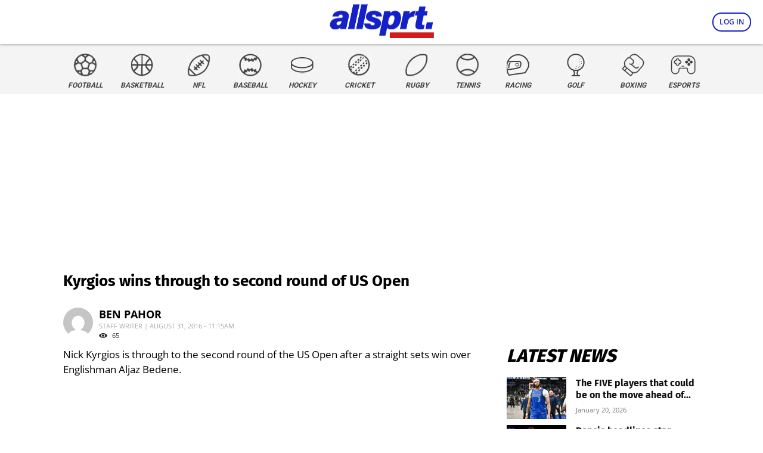

--- FILE ---
content_type: text/html; charset=UTF-8
request_url: https://www.allsprt.com/kyrgios-wins-through-to-second-round-of-us-open-721/
body_size: 75045
content:
<!doctype html >
<!--[if IE 8]>    <html class="ie8" lang="en"> <![endif]-->
<!--[if IE 9]>    <html class="ie9" lang="en"> <![endif]-->
<!--[if gt IE 8]><!--> <html lang="en-US"> <!--<![endif]-->
<head><meta charset="UTF-8" /><script>if(navigator.userAgent.match(/MSIE|Internet Explorer/i)||navigator.userAgent.match(/Trident\/7\..*?rv:11/i)){var href=document.location.href;if(!href.match(/[?&]nowprocket/)){if(href.indexOf("?")==-1){if(href.indexOf("#")==-1){document.location.href=href+"?nowprocket=1"}else{document.location.href=href.replace("#","?nowprocket=1#")}}else{if(href.indexOf("#")==-1){document.location.href=href+"&nowprocket=1"}else{document.location.href=href.replace("#","&nowprocket=1#")}}}}</script><script>(()=>{class RocketLazyLoadScripts{constructor(){this.v="2.0.4",this.userEvents=["keydown","keyup","mousedown","mouseup","mousemove","mouseover","mouseout","touchmove","touchstart","touchend","touchcancel","wheel","click","dblclick","input"],this.attributeEvents=["onblur","onclick","oncontextmenu","ondblclick","onfocus","onmousedown","onmouseenter","onmouseleave","onmousemove","onmouseout","onmouseover","onmouseup","onmousewheel","onscroll","onsubmit"]}async t(){this.i(),this.o(),/iP(ad|hone)/.test(navigator.userAgent)&&this.h(),this.u(),this.l(this),this.m(),this.k(this),this.p(this),this._(),await Promise.all([this.R(),this.L()]),this.lastBreath=Date.now(),this.S(this),this.P(),this.D(),this.O(),this.M(),await this.C(this.delayedScripts.normal),await this.C(this.delayedScripts.defer),await this.C(this.delayedScripts.async),await this.T(),await this.F(),await this.j(),await this.A(),window.dispatchEvent(new Event("rocket-allScriptsLoaded")),this.everythingLoaded=!0,this.lastTouchEnd&&await new Promise(t=>setTimeout(t,500-Date.now()+this.lastTouchEnd)),this.I(),this.H(),this.U(),this.W()}i(){this.CSPIssue=sessionStorage.getItem("rocketCSPIssue"),document.addEventListener("securitypolicyviolation",t=>{this.CSPIssue||"script-src-elem"!==t.violatedDirective||"data"!==t.blockedURI||(this.CSPIssue=!0,sessionStorage.setItem("rocketCSPIssue",!0))},{isRocket:!0})}o(){window.addEventListener("pageshow",t=>{this.persisted=t.persisted,this.realWindowLoadedFired=!0},{isRocket:!0}),window.addEventListener("pagehide",()=>{this.onFirstUserAction=null},{isRocket:!0})}h(){let t;function e(e){t=e}window.addEventListener("touchstart",e,{isRocket:!0}),window.addEventListener("touchend",function i(o){o.changedTouches[0]&&t.changedTouches[0]&&Math.abs(o.changedTouches[0].pageX-t.changedTouches[0].pageX)<10&&Math.abs(o.changedTouches[0].pageY-t.changedTouches[0].pageY)<10&&o.timeStamp-t.timeStamp<200&&(window.removeEventListener("touchstart",e,{isRocket:!0}),window.removeEventListener("touchend",i,{isRocket:!0}),"INPUT"===o.target.tagName&&"text"===o.target.type||(o.target.dispatchEvent(new TouchEvent("touchend",{target:o.target,bubbles:!0})),o.target.dispatchEvent(new MouseEvent("mouseover",{target:o.target,bubbles:!0})),o.target.dispatchEvent(new PointerEvent("click",{target:o.target,bubbles:!0,cancelable:!0,detail:1,clientX:o.changedTouches[0].clientX,clientY:o.changedTouches[0].clientY})),event.preventDefault()))},{isRocket:!0})}q(t){this.userActionTriggered||("mousemove"!==t.type||this.firstMousemoveIgnored?"keyup"===t.type||"mouseover"===t.type||"mouseout"===t.type||(this.userActionTriggered=!0,this.onFirstUserAction&&this.onFirstUserAction()):this.firstMousemoveIgnored=!0),"click"===t.type&&t.preventDefault(),t.stopPropagation(),t.stopImmediatePropagation(),"touchstart"===this.lastEvent&&"touchend"===t.type&&(this.lastTouchEnd=Date.now()),"click"===t.type&&(this.lastTouchEnd=0),this.lastEvent=t.type,t.composedPath&&t.composedPath()[0].getRootNode()instanceof ShadowRoot&&(t.rocketTarget=t.composedPath()[0]),this.savedUserEvents.push(t)}u(){this.savedUserEvents=[],this.userEventHandler=this.q.bind(this),this.userEvents.forEach(t=>window.addEventListener(t,this.userEventHandler,{passive:!1,isRocket:!0})),document.addEventListener("visibilitychange",this.userEventHandler,{isRocket:!0})}U(){this.userEvents.forEach(t=>window.removeEventListener(t,this.userEventHandler,{passive:!1,isRocket:!0})),document.removeEventListener("visibilitychange",this.userEventHandler,{isRocket:!0}),this.savedUserEvents.forEach(t=>{(t.rocketTarget||t.target).dispatchEvent(new window[t.constructor.name](t.type,t))})}m(){const t="return false",e=Array.from(this.attributeEvents,t=>"data-rocket-"+t),i="["+this.attributeEvents.join("],[")+"]",o="[data-rocket-"+this.attributeEvents.join("],[data-rocket-")+"]",s=(e,i,o)=>{o&&o!==t&&(e.setAttribute("data-rocket-"+i,o),e["rocket"+i]=new Function("event",o),e.setAttribute(i,t))};new MutationObserver(t=>{for(const n of t)"attributes"===n.type&&(n.attributeName.startsWith("data-rocket-")||this.everythingLoaded?n.attributeName.startsWith("data-rocket-")&&this.everythingLoaded&&this.N(n.target,n.attributeName.substring(12)):s(n.target,n.attributeName,n.target.getAttribute(n.attributeName))),"childList"===n.type&&n.addedNodes.forEach(t=>{if(t.nodeType===Node.ELEMENT_NODE)if(this.everythingLoaded)for(const i of[t,...t.querySelectorAll(o)])for(const t of i.getAttributeNames())e.includes(t)&&this.N(i,t.substring(12));else for(const e of[t,...t.querySelectorAll(i)])for(const t of e.getAttributeNames())this.attributeEvents.includes(t)&&s(e,t,e.getAttribute(t))})}).observe(document,{subtree:!0,childList:!0,attributeFilter:[...this.attributeEvents,...e]})}I(){this.attributeEvents.forEach(t=>{document.querySelectorAll("[data-rocket-"+t+"]").forEach(e=>{this.N(e,t)})})}N(t,e){const i=t.getAttribute("data-rocket-"+e);i&&(t.setAttribute(e,i),t.removeAttribute("data-rocket-"+e))}k(t){Object.defineProperty(HTMLElement.prototype,"onclick",{get(){return this.rocketonclick||null},set(e){this.rocketonclick=e,this.setAttribute(t.everythingLoaded?"onclick":"data-rocket-onclick","this.rocketonclick(event)")}})}S(t){function e(e,i){let o=e[i];e[i]=null,Object.defineProperty(e,i,{get:()=>o,set(s){t.everythingLoaded?o=s:e["rocket"+i]=o=s}})}e(document,"onreadystatechange"),e(window,"onload"),e(window,"onpageshow");try{Object.defineProperty(document,"readyState",{get:()=>t.rocketReadyState,set(e){t.rocketReadyState=e},configurable:!0}),document.readyState="loading"}catch(t){console.log("WPRocket DJE readyState conflict, bypassing")}}l(t){this.originalAddEventListener=EventTarget.prototype.addEventListener,this.originalRemoveEventListener=EventTarget.prototype.removeEventListener,this.savedEventListeners=[],EventTarget.prototype.addEventListener=function(e,i,o){o&&o.isRocket||!t.B(e,this)&&!t.userEvents.includes(e)||t.B(e,this)&&!t.userActionTriggered||e.startsWith("rocket-")||t.everythingLoaded?t.originalAddEventListener.call(this,e,i,o):(t.savedEventListeners.push({target:this,remove:!1,type:e,func:i,options:o}),"mouseenter"!==e&&"mouseleave"!==e||t.originalAddEventListener.call(this,e,t.savedUserEvents.push,o))},EventTarget.prototype.removeEventListener=function(e,i,o){o&&o.isRocket||!t.B(e,this)&&!t.userEvents.includes(e)||t.B(e,this)&&!t.userActionTriggered||e.startsWith("rocket-")||t.everythingLoaded?t.originalRemoveEventListener.call(this,e,i,o):t.savedEventListeners.push({target:this,remove:!0,type:e,func:i,options:o})}}J(t,e){this.savedEventListeners=this.savedEventListeners.filter(i=>{let o=i.type,s=i.target||window;return e!==o||t!==s||(this.B(o,s)&&(i.type="rocket-"+o),this.$(i),!1)})}H(){EventTarget.prototype.addEventListener=this.originalAddEventListener,EventTarget.prototype.removeEventListener=this.originalRemoveEventListener,this.savedEventListeners.forEach(t=>this.$(t))}$(t){t.remove?this.originalRemoveEventListener.call(t.target,t.type,t.func,t.options):this.originalAddEventListener.call(t.target,t.type,t.func,t.options)}p(t){let e;function i(e){return t.everythingLoaded?e:e.split(" ").map(t=>"load"===t||t.startsWith("load.")?"rocket-jquery-load":t).join(" ")}function o(o){function s(e){const s=o.fn[e];o.fn[e]=o.fn.init.prototype[e]=function(){return this[0]===window&&t.userActionTriggered&&("string"==typeof arguments[0]||arguments[0]instanceof String?arguments[0]=i(arguments[0]):"object"==typeof arguments[0]&&Object.keys(arguments[0]).forEach(t=>{const e=arguments[0][t];delete arguments[0][t],arguments[0][i(t)]=e})),s.apply(this,arguments),this}}if(o&&o.fn&&!t.allJQueries.includes(o)){const e={DOMContentLoaded:[],"rocket-DOMContentLoaded":[]};for(const t in e)document.addEventListener(t,()=>{e[t].forEach(t=>t())},{isRocket:!0});o.fn.ready=o.fn.init.prototype.ready=function(i){function s(){parseInt(o.fn.jquery)>2?setTimeout(()=>i.bind(document)(o)):i.bind(document)(o)}return"function"==typeof i&&(t.realDomReadyFired?!t.userActionTriggered||t.fauxDomReadyFired?s():e["rocket-DOMContentLoaded"].push(s):e.DOMContentLoaded.push(s)),o([])},s("on"),s("one"),s("off"),t.allJQueries.push(o)}e=o}t.allJQueries=[],o(window.jQuery),Object.defineProperty(window,"jQuery",{get:()=>e,set(t){o(t)}})}P(){const t=new Map;document.write=document.writeln=function(e){const i=document.currentScript,o=document.createRange(),s=i.parentElement;let n=t.get(i);void 0===n&&(n=i.nextSibling,t.set(i,n));const c=document.createDocumentFragment();o.setStart(c,0),c.appendChild(o.createContextualFragment(e)),s.insertBefore(c,n)}}async R(){return new Promise(t=>{this.userActionTriggered?t():this.onFirstUserAction=t})}async L(){return new Promise(t=>{document.addEventListener("DOMContentLoaded",()=>{this.realDomReadyFired=!0,t()},{isRocket:!0})})}async j(){return this.realWindowLoadedFired?Promise.resolve():new Promise(t=>{window.addEventListener("load",t,{isRocket:!0})})}M(){this.pendingScripts=[];this.scriptsMutationObserver=new MutationObserver(t=>{for(const e of t)e.addedNodes.forEach(t=>{"SCRIPT"!==t.tagName||t.noModule||t.isWPRocket||this.pendingScripts.push({script:t,promise:new Promise(e=>{const i=()=>{const i=this.pendingScripts.findIndex(e=>e.script===t);i>=0&&this.pendingScripts.splice(i,1),e()};t.addEventListener("load",i,{isRocket:!0}),t.addEventListener("error",i,{isRocket:!0}),setTimeout(i,1e3)})})})}),this.scriptsMutationObserver.observe(document,{childList:!0,subtree:!0})}async F(){await this.X(),this.pendingScripts.length?(await this.pendingScripts[0].promise,await this.F()):this.scriptsMutationObserver.disconnect()}D(){this.delayedScripts={normal:[],async:[],defer:[]},document.querySelectorAll("script[type$=rocketlazyloadscript]").forEach(t=>{t.hasAttribute("data-rocket-src")?t.hasAttribute("async")&&!1!==t.async?this.delayedScripts.async.push(t):t.hasAttribute("defer")&&!1!==t.defer||"module"===t.getAttribute("data-rocket-type")?this.delayedScripts.defer.push(t):this.delayedScripts.normal.push(t):this.delayedScripts.normal.push(t)})}async _(){await this.L();let t=[];document.querySelectorAll("script[type$=rocketlazyloadscript][data-rocket-src]").forEach(e=>{let i=e.getAttribute("data-rocket-src");if(i&&!i.startsWith("data:")){i.startsWith("//")&&(i=location.protocol+i);try{const o=new URL(i).origin;o!==location.origin&&t.push({src:o,crossOrigin:e.crossOrigin||"module"===e.getAttribute("data-rocket-type")})}catch(t){}}}),t=[...new Map(t.map(t=>[JSON.stringify(t),t])).values()],this.Y(t,"preconnect")}async G(t){if(await this.K(),!0!==t.noModule||!("noModule"in HTMLScriptElement.prototype))return new Promise(e=>{let i;function o(){(i||t).setAttribute("data-rocket-status","executed"),e()}try{if(navigator.userAgent.includes("Firefox/")||""===navigator.vendor||this.CSPIssue)i=document.createElement("script"),[...t.attributes].forEach(t=>{let e=t.nodeName;"type"!==e&&("data-rocket-type"===e&&(e="type"),"data-rocket-src"===e&&(e="src"),i.setAttribute(e,t.nodeValue))}),t.text&&(i.text=t.text),t.nonce&&(i.nonce=t.nonce),i.hasAttribute("src")?(i.addEventListener("load",o,{isRocket:!0}),i.addEventListener("error",()=>{i.setAttribute("data-rocket-status","failed-network"),e()},{isRocket:!0}),setTimeout(()=>{i.isConnected||e()},1)):(i.text=t.text,o()),i.isWPRocket=!0,t.parentNode.replaceChild(i,t);else{const i=t.getAttribute("data-rocket-type"),s=t.getAttribute("data-rocket-src");i?(t.type=i,t.removeAttribute("data-rocket-type")):t.removeAttribute("type"),t.addEventListener("load",o,{isRocket:!0}),t.addEventListener("error",i=>{this.CSPIssue&&i.target.src.startsWith("data:")?(console.log("WPRocket: CSP fallback activated"),t.removeAttribute("src"),this.G(t).then(e)):(t.setAttribute("data-rocket-status","failed-network"),e())},{isRocket:!0}),s?(t.fetchPriority="high",t.removeAttribute("data-rocket-src"),t.src=s):t.src="data:text/javascript;base64,"+window.btoa(unescape(encodeURIComponent(t.text)))}}catch(i){t.setAttribute("data-rocket-status","failed-transform"),e()}});t.setAttribute("data-rocket-status","skipped")}async C(t){const e=t.shift();return e?(e.isConnected&&await this.G(e),this.C(t)):Promise.resolve()}O(){this.Y([...this.delayedScripts.normal,...this.delayedScripts.defer,...this.delayedScripts.async],"preload")}Y(t,e){this.trash=this.trash||[];let i=!0;var o=document.createDocumentFragment();t.forEach(t=>{const s=t.getAttribute&&t.getAttribute("data-rocket-src")||t.src;if(s&&!s.startsWith("data:")){const n=document.createElement("link");n.href=s,n.rel=e,"preconnect"!==e&&(n.as="script",n.fetchPriority=i?"high":"low"),t.getAttribute&&"module"===t.getAttribute("data-rocket-type")&&(n.crossOrigin=!0),t.crossOrigin&&(n.crossOrigin=t.crossOrigin),t.integrity&&(n.integrity=t.integrity),t.nonce&&(n.nonce=t.nonce),o.appendChild(n),this.trash.push(n),i=!1}}),document.head.appendChild(o)}W(){this.trash.forEach(t=>t.remove())}async T(){try{document.readyState="interactive"}catch(t){}this.fauxDomReadyFired=!0;try{await this.K(),this.J(document,"readystatechange"),document.dispatchEvent(new Event("rocket-readystatechange")),await this.K(),document.rocketonreadystatechange&&document.rocketonreadystatechange(),await this.K(),this.J(document,"DOMContentLoaded"),document.dispatchEvent(new Event("rocket-DOMContentLoaded")),await this.K(),this.J(window,"DOMContentLoaded"),window.dispatchEvent(new Event("rocket-DOMContentLoaded"))}catch(t){console.error(t)}}async A(){try{document.readyState="complete"}catch(t){}try{await this.K(),this.J(document,"readystatechange"),document.dispatchEvent(new Event("rocket-readystatechange")),await this.K(),document.rocketonreadystatechange&&document.rocketonreadystatechange(),await this.K(),this.J(window,"load"),window.dispatchEvent(new Event("rocket-load")),await this.K(),window.rocketonload&&window.rocketonload(),await this.K(),this.allJQueries.forEach(t=>t(window).trigger("rocket-jquery-load")),await this.K(),this.J(window,"pageshow");const t=new Event("rocket-pageshow");t.persisted=this.persisted,window.dispatchEvent(t),await this.K(),window.rocketonpageshow&&window.rocketonpageshow({persisted:this.persisted})}catch(t){console.error(t)}}async K(){Date.now()-this.lastBreath>45&&(await this.X(),this.lastBreath=Date.now())}async X(){return document.hidden?new Promise(t=>setTimeout(t)):new Promise(t=>requestAnimationFrame(t))}B(t,e){return e===document&&"readystatechange"===t||(e===document&&"DOMContentLoaded"===t||(e===window&&"DOMContentLoaded"===t||(e===window&&"load"===t||e===window&&"pageshow"===t)))}static run(){(new RocketLazyLoadScripts).t()}}RocketLazyLoadScripts.run()})();</script>
    <title>Kyrgios wins through to second round of US Open - allsprt</title>
<link data-rocket-preload as="style" data-wpr-hosted-gf-parameters="family=Open%20Sans%3A400%2C600%2C700%2C500%2C800%7CBebas%20Neue%3A400%2C500%2C600%2C700%2C800%7CFira%20Sans%3A400%2C500%2C600%2C700%2C800%7CRoboto%20Condensed%3A400%2C500%2C600%2C700%2C800%7CRoboto%3A400%2C600%2C700%2C500%2C800%7CFira%20Sans%3A900%2C700%2C600%2C800%2C400&display=swap" href="https://www.allsprt.com/wp-content/cache/fonts/1/google-fonts/css/3/a/5/cb4addf27506eaa75c32782fe0417.css" rel="preload">
<link data-wpr-hosted-gf-parameters="family=Open%20Sans%3A400%2C600%2C700%2C500%2C800%7CBebas%20Neue%3A400%2C500%2C600%2C700%2C800%7CFira%20Sans%3A400%2C500%2C600%2C700%2C800%7CRoboto%20Condensed%3A400%2C500%2C600%2C700%2C800%7CRoboto%3A400%2C600%2C700%2C500%2C800%7CFira%20Sans%3A900%2C700%2C600%2C800%2C400&display=swap" href="https://www.allsprt.com/wp-content/cache/fonts/1/google-fonts/css/3/a/5/cb4addf27506eaa75c32782fe0417.css" media="print" onload="this.media=&#039;all&#039;" rel="stylesheet">
<noscript data-wpr-hosted-gf-parameters=""><link rel="stylesheet" href="https://fonts.googleapis.com/css?family=Open%20Sans%3A400%2C600%2C700%2C500%2C800%7CBebas%20Neue%3A400%2C500%2C600%2C700%2C800%7CFira%20Sans%3A400%2C500%2C600%2C700%2C800%7CRoboto%20Condensed%3A400%2C500%2C600%2C700%2C800%7CRoboto%3A400%2C600%2C700%2C500%2C800%7CFira%20Sans%3A900%2C700%2C600%2C800%2C400&#038;display=swap"></noscript>
<style id="rocket-critical-css">ul{box-sizing:border-box}:root{--wp--preset--font-size--normal:16px;--wp--preset--font-size--huge:42px}:root{--td_theme_color:#4db2ec;--td_grid_border_color:#ededed;--td_black:#222;--td_text_color:#111;--td_default_google_font_1:'Open Sans', 'Open Sans Regular', sans-serif;--td_default_google_font_2:'Roboto', sans-serif}html{font-family:sans-serif;-ms-text-size-adjust:100%;-webkit-text-size-adjust:100%}body{margin:0}article,figcaption,figure,header{display:block}a{background-color:transparent}b{font-weight:bold}img{border:0}svg:not(:root){overflow:hidden}figure{margin:0}button,input,textarea{color:inherit;font:inherit;margin:0}button{overflow:visible}button{text-transform:none}button{-webkit-appearance:button}button::-moz-focus-inner,input::-moz-focus-inner{border:0;padding:0}input{line-height:normal}input[type="checkbox"]{box-sizing:border-box;padding:0}textarea{overflow:auto}*{-webkit-box-sizing:border-box;-moz-box-sizing:border-box;box-sizing:border-box}*:before,*:after{-webkit-box-sizing:border-box;-moz-box-sizing:border-box;box-sizing:border-box}img{max-width:100%;height:auto}.td-main-content-wrap{background-color:#fff}.td-container,.tdc-row{width:1068px;margin-right:auto;margin-left:auto}.td-container:before,.tdc-row:before,.td-container:after,.tdc-row:after{display:table;content:'';line-height:0}.td-container:after,.tdc-row:after{clear:both}.tdc-row[class*="stretch_row"]>.td-pb-row>.td-element-style{width:100vw!important;left:50%!important;transform:translateX(-50%)!important}@media (max-width:767px){.td-pb-row>.td-element-style{width:100vw!important;left:50%!important;transform:translateX(-50%)!important}}.tdc-row.stretch_row_content_no_space{width:100%!important}.tdc-row.stretch_row_content_no_space>.td-pb-row{margin-left:0;margin-right:0}@media (max-width:767px){.tdc-row.td-stretch-content{padding-left:20px;padding-right:20px}}.td-pb-row{*zoom:1;margin-right:-24px;margin-left:-24px;position:relative}.td-pb-row:before,.td-pb-row:after{display:table;content:''}.td-pb-row:after{clear:both}.td-pb-row [class*="td-pb-span"]{display:block;min-height:1px;float:left;padding-right:24px;padding-left:24px;position:relative}@media (min-width:1019px) and (max-width:1140px){.td-pb-row [class*="td-pb-span"]{padding-right:20px;padding-left:20px}}@media (min-width:768px) and (max-width:1018px){.td-pb-row [class*="td-pb-span"]{padding-right:14px;padding-left:14px}}@media (max-width:767px){.td-pb-row [class*="td-pb-span"]{padding-right:0;padding-left:0;float:none;width:100%}}.td-ss-main-sidebar{-webkit-backface-visibility:hidden;-webkit-perspective:1000}.td-pb-span3{width:25%}.td-pb-span4{width:33.33333333%}.td-pb-span6{width:50%}.td-pb-span8{width:66.66666667%}.td-pb-span12{width:100%}.wpb_row{margin-bottom:0}.vc_row .vc_column-inner{padding-left:0;padding-right:0}.td-block-span12{width:100%}@media (min-width:1019px) and (max-width:1140px){.td-container,.tdc-row{width:980px}.td-pb-row{margin-right:-20px;margin-left:-20px}}@media (min-width:768px) and (max-width:1018px){.td-container,.tdc-row{width:740px}.td-pb-row{margin-right:-14px;margin-left:-14px}}@media (max-width:767px){.td-container,.tdc-row{width:100%;padding-left:20px;padding-right:20px}.td-pb-row{width:100%;margin-left:0;margin-right:0}}@media (min-width:768px){.td-drop-down-search .td-search-form{margin:20px}}#td-outer-wrap{overflow:hidden}@media (max-width:767px){#td-outer-wrap{margin:auto;width:100%;-webkit-transform-origin:50% 200px 0;transform-origin:50% 200px 0}}.td-menu-background{background-repeat:var(--td_mobile_background_repeat, no-repeat);background-size:var(--td_mobile_background_size, cover);background-position:var(--td_mobile_background_size, center top);position:fixed;top:0;display:block;width:100%;height:113%;z-index:9999;visibility:hidden;transform:translate3d(-100%,0,0);-webkit-transform:translate3d(-100%,0,0)}.td-menu-background:before{content:'';width:100%;height:100%;position:absolute;top:0;left:0;opacity:0.98;background:#313b45;background:-webkit-gradient(left top,left bottom,color-stop(0%,var(--td_mobile_gradient_one_mob, #313b45)),color-stop(100%,var(--td_mobile_gradient_two_mob, #3393b8)));background:linear-gradient(to bottom,var(--td_mobile_gradient_one_mob, #313b45) 0%,var(--td_mobile_gradient_two_mob, #3393b8) 100%);filter:progid:DXImageTransform.Microsoft.gradient(startColorstr='var(--td_mobile_gradient_one_mob, #313b45)', endColorstr='var(--td_mobile_gradient_two_mob, #3393b8)', GradientType=0)}#td-mobile-nav{padding:0;position:fixed;width:100%;height:calc(100% + 1px);top:0;z-index:9999;visibility:hidden;transform:translate3d(-99%,0,0);-webkit-transform:translate3d(-99%,0,0);left:-1%;font-family:-apple-system,".SFNSText-Regular","San Francisco","Roboto","Segoe UI","Helvetica Neue","Lucida Grande",sans-serif}#td-mobile-nav{height:1px;overflow:hidden}#td-mobile-nav .td-menu-socials{padding:0 65px 0 20px;overflow:hidden;height:60px}#td-mobile-nav .td-social-icon-wrap{margin:20px 5px 0 0;display:inline-block}#td-mobile-nav .td-social-icon-wrap i{border:none;background-color:transparent;font-size:14px;width:40px;height:40px;line-height:38px;color:var(--td_mobile_text_color, #ffffff);vertical-align:middle}.td-mobile-close{position:absolute;right:1px;top:0;z-index:1000}.td-mobile-close .td-icon-close-mobile{height:70px;width:70px;line-height:70px;font-size:21px;color:var(--td_mobile_text_color, #ffffff);top:4px;position:relative}.td-mobile-content{padding:20px 20px 0}.td-mobile-container{padding-bottom:20px;position:relative}.td-mobile-content ul{list-style:none;margin:0;padding:0}.td-mobile-content li{float:none;margin-left:0;-webkit-touch-callout:none}.td-mobile-content li a{display:block;line-height:21px;font-size:21px;color:var(--td_mobile_text_color, #ffffff);margin-left:0;padding:12px 30px 12px 12px;font-weight:bold}.td-mobile-content .td-icon-menu-right{display:none;position:absolute;top:10px;right:-4px;z-index:1000;font-size:14px;padding:6px 12px;float:right;color:var(--td_mobile_text_color, #ffffff);-webkit-transform-origin:50% 48% 0px;transform-origin:50% 48% 0px;transform:rotate(-90deg);-webkit-transform:rotate(-90deg)}.td-mobile-content .td-icon-menu-right:before{content:'\e83d'}.td-mobile-content .sub-menu{max-height:0;overflow:hidden;opacity:0}.td-mobile-content .sub-menu a{padding:9px 26px 9px 36px!important;line-height:19px;font-size:16px;font-weight:normal}.td-mobile-content .menu-item-has-children a{width:100%;z-index:1}.td-mobile-container{opacity:1}.td-search-wrap-mob{padding:0;position:absolute;width:100%;height:auto;top:0;text-align:center;z-index:9999;visibility:hidden;color:var(--td_mobile_text_color, #ffffff);font-family:-apple-system,".SFNSText-Regular","San Francisco","Roboto","Segoe UI","Helvetica Neue","Lucida Grande",sans-serif}.td-search-wrap-mob .td-drop-down-search{opacity:0;visibility:hidden;-webkit-backface-visibility:hidden;position:relative}.td-search-wrap-mob #td-header-search-mob{color:var(--td_mobile_text_color, #ffffff);font-weight:bold;font-size:26px;height:40px;line-height:36px;border:0;background:transparent;outline:0;margin:8px 0;padding:0;text-align:center}.td-search-wrap-mob .td-search-input{margin:0 5%;position:relative}.td-search-wrap-mob .td-search-input span{opacity:0.8;font-size:12px}.td-search-wrap-mob .td-search-input:before,.td-search-wrap-mob .td-search-input:after{content:'';position:absolute;display:block;width:100%;height:1px;background-color:var(--td_mobile_text_color, #ffffff);bottom:0;left:0;opacity:0.2}.td-search-wrap-mob .td-search-input:after{opacity:0.8;transform:scaleX(0);-webkit-transform:scaleX(0)}.td-search-wrap-mob .td-search-form{margin-bottom:30px}.td-search-background{background-repeat:no-repeat;background-size:cover;background-position:center top;position:fixed;top:0;display:block;width:100%;height:113%;z-index:9999;transform:translate3d(100%,0,0);-webkit-transform:translate3d(100%,0,0);visibility:hidden}.td-search-background:before{content:'';width:100%;height:100%;position:absolute;top:0;left:0;opacity:0.98;background:#313b45;background:-webkit-gradient(left top,left bottom,color-stop(0%,var(--td_mobile_gradient_one_mob, #313b45)),color-stop(100%,var(--td_mobile_gradient_two_mob, #3393b8)));background:linear-gradient(to bottom,var(--td_mobile_gradient_one_mob, #313b45) 0%,var(--td_mobile_gradient_two_mob, #3393b8) 100%);filter:progid:DXImageTransform.Microsoft.gradient(startColorstr='var(--td_mobile_gradient_one_mob, #313b45)', endColorstr='var(--td_mobile_gradient_two_mob, #3393b8)', GradientType=0)}.td-search-close{text-align:right;z-index:1000}.td-search-close .td-icon-close-mobile{height:70px;width:70px;line-height:70px;font-size:21px;color:var(--td_mobile_text_color, #ffffff);position:relative;top:4px;right:0}body{font-family:Verdana,BlinkMacSystemFont,-apple-system,"Segoe UI",Roboto,Oxygen,Ubuntu,Cantarell,"Open Sans","Helvetica Neue",sans-serif;font-size:14px;line-height:21px}p{margin-top:0;margin-bottom:21px}a{color:var(--td_theme_color, #4db2ec);text-decoration:none}ul{padding:0}ul li{line-height:24px;margin-left:21px}h1,h2,h3,h4{font-family:var(--td_default_google_font_2, 'Roboto', sans-serif);color:var(--td_text_color, #111111);font-weight:400;margin:6px 0}h3>a{color:var(--td_text_color, #111111)}h1{font-size:32px;line-height:40px;margin-top:33px;margin-bottom:23px}h2{font-size:27px;line-height:38px;margin-top:30px;margin-bottom:20px}h3{font-size:22px;line-height:30px;margin-top:27px;margin-bottom:17px}h4{font-size:19px;line-height:29px;margin-top:24px;margin-bottom:14px}textarea{font-size:12px;line-height:21px;color:#444;border:1px solid #e1e1e1;width:100%;max-width:100%;height:168px;min-height:168px;padding:6px 9px}@media (max-width:767px){textarea{font-size:16px}}input[type=text]{font-size:12px;line-height:21px;color:#444;border:1px solid #e1e1e1;width:100%;max-width:100%;height:34px;padding:3px 9px}@media (max-width:767px){input[type=text]{font-size:16px}}.tagdiv-type{font-size:15px;line-height:1.74;color:#222}.td_module_wrap{position:relative;padding-bottom:35px}.td_module_wrap .entry-title{font-size:21px;line-height:25px;margin:0 0 6px 0}.entry-title{word-wrap:break-word}.td-module-thumb{position:relative;margin-bottom:13px}.td-module-thumb .entry-thumb{display:block}.td-module-meta-info{font-family:var(--td_default_google_font_1, 'Open Sans', 'Open Sans Regular', sans-serif);font-size:11px;margin-bottom:7px;line-height:1;min-height:17px}.td-post-author-name{font-weight:bold;display:inline-block;position:relative;top:2px}.td-post-author-name a{color:#000}.td-post-author-name div{display:inline;margin-right:2px}.td-post-date{color:#767676;display:inline-block;position:relative;top:2px}.td-block-title span{display:inline-block}.td-main-content-wrap{padding-bottom:40px}@media (max-width:767px){.td-main-content-wrap{padding-bottom:26px}}.td-pb-span4 .wpb_wrapper,.td-ss-main-sidebar{perspective:unset!important}.td-crumb-container{min-height:35px;margin-bottom:9px;padding-top:21px}@media (min-width:768px) and (max-width:1018px){.td-crumb-container{padding-top:16px}}@media (max-width:767px){.td-crumb-container{padding-top:11px}}.post{background-color:var(--td_container_transparent, #ffffff)}.td-post-sub-title{font-family:var(--td_default_google_font_1, 'Open Sans', 'Open Sans Regular', sans-serif);font-size:16px;font-style:italic;font-weight:300;line-height:24px;color:#999;margin:9px 0 14px 0}@media (max-width:767px){.td-post-sub-title{margin:0 0 16px}}header .td-module-meta-info{margin-bottom:16px}header .td-post-author-name{font-weight:400;color:#444;float:left}header .td-post-author-name a{font-weight:700;margin-right:3px}header .td-post-views{float:right;margin-right:22px}header .td-post-views span{line-height:15px;vertical-align:top}header .td-icon-views{position:relative;line-height:17px;font-size:14px;margin-right:5px}.td-author-name{font-family:var(--td_default_google_font_1, 'Open Sans', 'Open Sans Regular', sans-serif);font-size:15px;line-height:21px;font-weight:700;margin:7px 0 8px 0}.td-author-name a{color:#222}.td-post-content{margin-top:21px;padding-bottom:16px}@media (max-width:767px){.td-post-content{margin-top:16px}}.td-post-content p{word-wrap:break-word}@font-face{font-family:'newspaper';src:url(https://www.allsprt.com/wp-content/themes/Newspaper/images/icons/newspaper.eot?24);src:url(https://www.allsprt.com/wp-content/themes/Newspaper/images/icons/newspaper.eot?24#iefix) format('embedded-opentype'),url(https://www.allsprt.com/wp-content/themes/Newspaper/images/icons/newspaper.woff?24) format('woff'),url(https://www.allsprt.com/wp-content/themes/Newspaper/images/icons/newspaper.ttf?24) format('truetype'),url(https://www.allsprt.com/wp-content/themes/Newspaper/images/icons/newspaper.svg?24#newspaper) format('svg');font-weight:normal;font-style:normal;font-display:swap}[class^="td-icon-"]:before,[class*=" td-icon-"]:before{font-family:'newspaper';speak:none;font-style:normal;font-weight:normal;font-variant:normal;text-transform:none;line-height:1;text-align:center;-webkit-font-smoothing:antialiased;-moz-osx-font-smoothing:grayscale}[class*="td-icon-"]{line-height:1;text-align:center;display:inline-block}.td-icon-down:before{content:'\e801'}.td-icon-views:before{content:'\e805'}.td-icon-right-arrow:before{content:'\e808'}.td-icon-menu-right:before{content:'\e80d'}.td-icon-facebook:before{content:'\e818'}.td-icon-mail-1:before{content:'\e820'}.td-icon-rss:before{content:'\e828'}.td-icon-twitter:before{content:'\e831'}.td-icon-mobile:before{content:'\e83e'}.td-icon-close-mobile:before{content:'\e900'}.td-menu-background,.td-search-background{background-color:#000080}@media (width:768px){.td-pb-span8{width:444px}.td-pb-span4{width:324px}.td-ss-main-sidebar{width:300px!important}}body,html,.tagdiv-type{color:#2A2A2A;font-family:"Open Sans";font-size:17px;line-height:1.5;font-weight:400;background-image:none!important}h1,h2,h3,h4{font-family:'Fira Sans',sans-serif;font-weight:700;margin-top:15px;margin-bottom:15px}header .entry-title{color:#000000;font-size:26px!important;line-height:1.1!important;margin:0px 0px 10px!important}@media (max-width:767px){h2{font-size:20px;line-height:24px}}.code-block-anyclip-in-article{min-height:511px;padding:0px 0px 20px}@media (max-width:1000px){.code-block-anyclip-in-article{min-height:216px}}.td-post-sub-title{font-size:18px;font-style:normal;font-weight:400;line-height:25px;color:#333;margin:0 0 16px!important}.td-post-views{float:none!important}.td_module_6 .entry-title{font-size:16px!important;font-weight:700!important}.td_module_6{padding-bottom:10px!important}.td_block_wrap{margin-bottom:30px}.td-pb-span4 .td_block_wrap{margin-bottom:20px}.td-crumb-container{padding-top:0px;margin-bottom:0px;display:none}.td-post-content{margin-top:0px}.td-post-content a{font-weight:600}h4.td-block-title span{text-transform:uppercase}@media (max-width:767px){h4.td-block-title span{font-size:22px}}.article-header{float:left;margin-bottom:5px}.author-details{text-transform:uppercase;font-size:18px!important}.author-image{float:left;margin-right:10px}.author-image img{border-radius:50%;width:50px;height:50px}.article-date{clear:both;padding:7px 0px 3px!important}.article-date{text-transform:uppercase;color:#a8a8a8!important}.article-top-share{float:right;margin-right:24px}@media (max-width:767px){.article-top-share{float:left;margin-top:4px;margin-right:0px;width:100%}.author-details{width:100%}}.td-post-date{margin-left:0px!important;line-height:18px}.btn-invert{-webkit-border-radius:15px!important;-moz-border-radius:15px!important;border-radius:15px!important;font-weight:700;color:#FFF!important;background:#1421c7!important;padding:5px 15px!important;text-decoration:none!important;text-transform:uppercase!important;font-size:20px!important;line-height:28px!important;display:inline-block;border:solid 2px #fff}.btn-invert{border:solid 2px #1421c7!important;color:#1421c7!important;background:#FFF!important;font-size:12px!important;padding:0px 10px!important}.td-block-title span{font-size:30px!important;font-family:'Fira Sans'!important;font-weight:800;padding:0px!important}@media only screen and (max-width:500px){.td-block-title,.td-block-title span{text-align:center!important}}.td-author-by,.td-author-line{display:none!important}div.author{display:none}div#footer-anchor-dark::before{content:'x';padding:0px 7px 5px 10px;font-size:20px;color:#FFF;position:absolute;top:-26px;right:0px;min-height:20px;background:#000;border-radius:15px 0px 0px 0px}div#footer-anchor-dark{background:#000;display:flex;padding:5px 0px 10px;width:100vw;position:fixed;bottom:-5px;z-index:100}.menu-item a{text-transform:uppercase}#td-mobile-nav .td-mobile-content{padding:0px 20px 0!important}#td-mobile-nav .td-menu-socials{width:100%;margin:0 auto;text-align:center;padding:0px}.um-modal-close{display:block;position:fixed;right:0;top:0;font-size:24px;text-decoration:none!important;color:#fff!important;padding:0 10px}.um-modal-body{min-height:3px;padding:20px;box-sizing:border-box!important;width:100%;background:#fff;-moz-border-radius:0 0 3px 3px;-webkit-border-radius:0 0 3px 3px;border-radius:0 0 3px 3px}.um-modal-body.photo{-moz-border-radius:3px;-webkit-border-radius:3px;border-radius:3px;box-shadow:0 0 0 1px rgba(0,0,0,.1),0 0 0 1px rgba(255,255,255,.12) inset;background:#888;padding:0}@font-face{font-family:FontAwesome;src:url(https://www.allsprt.com/wp-content/plugins/ultimate-member/assets/libs/legacy/fonticons/font/fontawesome-webfont.eot?v=4.2.0);src:url(https://www.allsprt.com/wp-content/plugins/ultimate-member/assets/libs/legacy/fonticons/font/fontawesome-webfont.eot?v=4.2.0#iefix) format("embedded-opentype"),url(https://www.allsprt.com/wp-content/plugins/ultimate-member/assets/libs/legacy/fonticons/font/fontawesome-webfont.woff?v=4.2.0) format("woff"),url(https://www.allsprt.com/wp-content/plugins/ultimate-member/assets/libs/legacy/fonticons/font/fontawesome-webfont.ttf?v=4.2.0) format("truetype"),url(https://www.allsprt.com/wp-content/plugins/ultimate-member/assets/libs/legacy/fonticons/font/fontawesome-webfont.svg?v=4.2.0#fontawesomeregular) format("svg");font-display:swap;font-weight:400;font-style:normal}[class^=um-faicon-]:before{font-family:FontAwesome!important;font-style:normal!important;font-weight:400!important;font-variant:normal!important;text-transform:none!important;speak:none;line-height:1;-webkit-font-smoothing:antialiased;-moz-osx-font-smoothing:grayscale}.um-faicon-times:before{content:"\f00d"}.tdc_zone{margin:0}.td-header-template-wrap{z-index:100}.td-header-desktop-wrap{width:100%}.td_block_wrap{margin-bottom:48px;position:relative;clear:both}@media (max-width:767px){.td_block_wrap{margin-bottom:32px}}.td-block-title-wrap{position:relative}.td-fix-index{transform:translateZ(0);-webkit-transform:translateZ(0)}.td_block_empty_space,.vc_empty_space{margin-bottom:0}button::-moz-focus-inner{padding:0;border:0}.td-container-wrap{background-color:var(--td_container_transparent, #ffffff);margin-left:auto;margin-right:auto}.td-element-style{position:absolute;z-index:0;width:100%;height:100%;top:0;bottom:0;left:0;right:0;overflow:hidden}html{font-family:sans-serif;-ms-text-size-adjust:100%;-webkit-text-size-adjust:100%}body{margin:0}article,figcaption,figure,header{display:block}a{background-color:transparent}b{font-weight:bold}h1{font-size:2em;margin:0.67em 0}img{border:0}svg:not(:root){overflow:hidden}figure{margin:0}button,input,textarea{color:inherit;font:inherit;margin:0}button{overflow:visible}button{text-transform:none}button{-webkit-appearance:button}button::-moz-focus-inner,input::-moz-focus-inner{border:0;padding:0}input{line-height:normal}input[type="checkbox"]{box-sizing:border-box;padding:0}textarea{overflow:auto}.td-social-icon-wrap>a{display:inline-block}.td-social-icon-wrap .td-icon-font{font-size:12px;width:30px;height:24px;line-height:24px}@media (max-width:767px){.td-social-icon-wrap{margin:0 3px}}.td_module_6{padding-bottom:26px}.td_module_6 .td-module-thumb{position:absolute;left:0;top:0}@media (min-width:768px) and (max-width:1018px){.td_module_6 .td-module-thumb{width:80px}}.td_module_6 .item-details{margin-left:116px;min-height:70px}@media (min-width:768px) and (max-width:1018px){.td_module_6 .item-details{margin-left:95px;min-height:55px}}.td_module_6 .entry-title{font-size:14px;line-height:20px;margin-bottom:4px;font-weight:500}@media (min-width:768px) and (max-width:1140px){.td_module_6 .entry-title{font-size:12px;line-height:18px}}@media (max-width:767px){.td_module_6 .entry-title{font-size:14px}}.td_module_6 .td-module-meta-info{margin-bottom:0;min-height:0}@media (min-width:768px) and (max-width:1018px){.td_block_16 .td-module-meta-info{margin-bottom:0}}@media (max-width:767px){.td_block_16 .td-module-meta-info{margin-bottom:0}}@media (max-width:1018px){.td-post-template-5 .td-post-header header .entry-title{font-size:32px;line-height:36px}}.td-post-template-5 .td-post-title .td-post-views{margin-right:0}.td-post-template-5 .td-crumb-container{margin-bottom:9px}.td-pulldown-filter-list{display:none}.td-block-title span{display:inline-block}.td_block_template_2 .td-block-title{font-size:17px;font-weight:500;margin-top:0;margin-bottom:16px;line-height:31px;text-align:left}.td_block_template_2 .td-block-title>*{color:#000}</style>
    
    <meta name="viewport" content="width=device-width, initial-scale=1.0">
    <link rel="pingback" href="https://www.allsprt.com/xmlrpc.php" />
    <meta name='robots' content='index, follow, max-image-preview:large, max-snippet:-1, max-video-preview:-1' />
	
<!-- Auto-reload WordPress pages after 10 minutes if there is no site activity. --><script type="rocketlazyloadscript">/* <![CDATA[ */ (function (){window.wp = window.wp ||{};wp.autorefresh ={setTimeOutId:null,events:{'DOMContentLoaded':'document','keyup':'document','click':'document','paste':'document','touchstart':'window','touchenter':'window','mousemove':'window','scroll':'window','scrollstart':'window'},callback:function (){if (wp.autorefresh.setTimeOutId){clearTimeout(wp.autorefresh.setTimeOutId);}wp.autorefresh.setTimeOutId = setTimeout(function (){var head = document.head || document.getElementsByTagName('head')[0];if (!head) return;var script = document.createElement("script");script.src = "https://www.allsprt.com/wp-content/plugins/easy-auto-reload/assets/js/clear-browser-cache.min.js";script.type = 'text/javascript';script.async = true;head.appendChild(script);script.onload = function (){if (typeof caches !== 'undefined' && caches.keys){caches.keys().then(function (keyList){return Promise.all(keyList.map(function (key){return caches.delete(key);}));}).catch(function (err){console.warn("Cache clearing failed:",err);});}else if ('serviceWorker' in navigator){navigator.serviceWorker.getRegistrations().then(function (registrations){for (let registration of registrations){registration.unregister();}}).catch(function (err){console.warn("Service Worker unregister failed:",err);});}};location.reload();},1000 * 60 * 10);}};Object.keys(wp.autorefresh.events).forEach(function (event){var target = wp.autorefresh.events[event] === 'document' ? document:window;target.addEventListener(event,wp.autorefresh.callback);});})();/* ]]> */</script> <noscript><meta http-equiv="refresh" content="600"></noscript> 
<!-- Google Tag Manager for WordPress by gtm4wp.com -->
<script data-cfasync="false" data-pagespeed-no-defer>
	var gtm4wp_datalayer_name = "dataLayer";
	var dataLayer = dataLayer || [];
</script>
<!-- End Google Tag Manager for WordPress by gtm4wp.com -->    <link rel="preconnect" href="https://player.anyclip.com" crossorigin>
    <link rel="preload" href="https://player.anyclip.com/anyclip-widget/lre-widget/prod/v1/src/lre.js" as="script" crossorigin>
<link rel="icon" type="image/png" href="https://www.allsprt.com/wp-content/smush-webp/2023/07/all-sport-icon-696x696.png.webp"><link rel="apple-touch-icon" sizes="76x76" href="https://www.allsprt.com/wp-content/smush-webp/2023/07/all-sport-icon-696x696.png.webp"/><link rel="apple-touch-icon" sizes="120x120" href="https://www.allsprt.com/wp-content/smush-webp/2023/07/all-sport-icon-696x696.png.webp"/><link rel="apple-touch-icon" sizes="152x152" href="https://www.allsprt.com/wp-content/smush-webp/2023/07/all-sport-icon-696x696.png.webp"/><link rel="apple-touch-icon" sizes="114x114" href="https://www.allsprt.com/wp-content/smush-webp/2023/07/all-sport-icon-696x696.png.webp"/><link rel="apple-touch-icon" sizes="144x144" href="https://www.allsprt.com/wp-content/smush-webp/2023/07/all-sport-icon-696x696.png.webp"/>
	<!-- This site is optimized with the Yoast SEO Premium plugin v26.7 (Yoast SEO v26.7) - https://yoast.com/wordpress/plugins/seo/ -->
	<meta name="description" content="Nick Kyrgios is through to the second round of the US Open after a straight sets win over Englishman Aljaz Bedene, but it was not without controversy...again." />
	<link rel="canonical" href="https://www.allsprt.com/kyrgios-wins-through-to-second-round-of-us-open-721/" />
	<meta property="og:locale" content="en_US" />
	<meta property="og:type" content="article" />
	<meta property="og:title" content="Kyrgios wins through to second round of US Open" />
	<meta property="og:description" content="Nick Kyrgios is through to the second round of the US Open after a straight sets win over Englishman Aljaz Bedene, but it was not without controversy...again." />
	<meta property="og:url" content="https://www.allsprt.com/kyrgios-wins-through-to-second-round-of-us-open-721/" />
	<meta property="og:site_name" content="allsprt" />
	<meta property="article:publisher" content="https://www.facebook.com/allsprtcom/" />
	<meta property="article:published_time" content="2016-08-31T01:15:21+00:00" />
	<meta property="og:image" content="https://www.allsprt.com/wp-content/uploads/2016/08/598000706-1.jpg" />
	<meta property="og:image:width" content="1024" />
	<meta property="og:image:height" content="683" />
	<meta property="og:image:type" content="image/jpeg" />
	<meta name="author" content="Ben Pahor" />
	<meta name="twitter:card" content="summary_large_image" />
	<meta name="twitter:image" content="https://www.allsprt.com/wp-content/uploads/2016/08/598000706-1.jpg" />
	<meta name="twitter:creator" content="@AllSprtCom" />
	<meta name="twitter:site" content="@AllSprtCom" />
	<meta name="twitter:label1" content="Written by" />
	<meta name="twitter:data1" content="Ben Pahor" />
	<meta name="twitter:label2" content="Est. reading time" />
	<meta name="twitter:data2" content="1 minute" />
	<script type="application/ld+json" class="yoast-schema-graph">{"@context":"https://schema.org","@graph":[{"@type":"Article","@id":"https://www.allsprt.com/kyrgios-wins-through-to-second-round-of-us-open-721/#article","isPartOf":{"@id":"https://www.allsprt.com/kyrgios-wins-through-to-second-round-of-us-open-721/"},"author":[{"@id":"https://www.allsprt.com/#/schema/person/fa17df6338b846cec516608ac62c4f1a"}],"headline":"Kyrgios wins through to second round of US Open","datePublished":"2016-08-31T01:15:21+00:00","mainEntityOfPage":{"@id":"https://www.allsprt.com/kyrgios-wins-through-to-second-round-of-us-open-721/"},"wordCount":175,"commentCount":0,"publisher":{"@id":"https://www.allsprt.com/#organization"},"image":{"@id":"https://www.allsprt.com/kyrgios-wins-through-to-second-round-of-us-open-721/#primaryimage"},"thumbnailUrl":"https://www.allsprt.com/wp-content/uploads/2016/08/598000706-1.jpg","articleSection":["Tennis"],"inLanguage":"en-US","potentialAction":[{"@type":"CommentAction","name":"Comment","target":["https://www.allsprt.com/kyrgios-wins-through-to-second-round-of-us-open-721/#respond"]}],"copyrightYear":"2016","copyrightHolder":{"@id":"https://www.allsprt.com/#organization"}},{"@type":"WebPage","@id":"https://www.allsprt.com/kyrgios-wins-through-to-second-round-of-us-open-721/","url":"https://www.allsprt.com/kyrgios-wins-through-to-second-round-of-us-open-721/","name":"Kyrgios wins through to second round of US Open - allsprt","isPartOf":{"@id":"https://www.allsprt.com/#website"},"primaryImageOfPage":{"@id":"https://www.allsprt.com/kyrgios-wins-through-to-second-round-of-us-open-721/#primaryimage"},"image":{"@id":"https://www.allsprt.com/kyrgios-wins-through-to-second-round-of-us-open-721/#primaryimage"},"thumbnailUrl":"https://www.allsprt.com/wp-content/uploads/2016/08/598000706-1.jpg","datePublished":"2016-08-31T01:15:21+00:00","description":"Nick Kyrgios is through to the second round of the US Open after a straight sets win over Englishman Aljaz Bedene, but it was not without controversy...again.","breadcrumb":{"@id":"https://www.allsprt.com/kyrgios-wins-through-to-second-round-of-us-open-721/#breadcrumb"},"inLanguage":"en-US","potentialAction":[{"@type":"ReadAction","target":["https://www.allsprt.com/kyrgios-wins-through-to-second-round-of-us-open-721/"]}]},{"@type":"ImageObject","inLanguage":"en-US","@id":"https://www.allsprt.com/kyrgios-wins-through-to-second-round-of-us-open-721/#primaryimage","url":"https://www.allsprt.com/wp-content/uploads/2016/08/598000706-1.jpg","contentUrl":"https://www.allsprt.com/wp-content/uploads/2016/08/598000706-1.jpg","width":1024,"height":683,"caption":"NEW YORK, NY - AUGUST 30: Nick Kyrgios of Australia returns a shot to Aljaz Bedene of Great Britain during his first round Men's Singles match on Day Two of the 2016 US Open at the USTA Billie Jean King National Tennis Center on August 30, 2016 in the Flushing neighborhood of the Queens borough of New York City. (Photo by Andy Lyons/Getty Images)"},{"@type":"BreadcrumbList","@id":"https://www.allsprt.com/kyrgios-wins-through-to-second-round-of-us-open-721/#breadcrumb","itemListElement":[{"@type":"ListItem","position":1,"name":"Home","item":"https://www.allsprt.com/"},{"@type":"ListItem","position":2,"name":"Kyrgios wins through to second round of US Open"}]},{"@type":"WebSite","@id":"https://www.allsprt.com/#website","url":"https://www.allsprt.com/","name":"AllSprt","description":"The latest news and views from the world of sport","publisher":{"@id":"https://www.allsprt.com/#organization"},"alternateName":"AllSprt","potentialAction":[{"@type":"SearchAction","target":{"@type":"EntryPoint","urlTemplate":"https://www.allsprt.com/?s={search_term_string}"},"query-input":{"@type":"PropertyValueSpecification","valueRequired":true,"valueName":"search_term_string"}}],"inLanguage":"en-US"},{"@type":"Organization","@id":"https://www.allsprt.com/#organization","name":"allsprt.com","alternateName":"allsprt","url":"https://www.allsprt.com/","logo":{"@type":"ImageObject","inLanguage":"en-US","@id":"https://www.allsprt.com/#/schema/logo/image/","url":"https://www.allsprt.com/wp-content/uploads/2023/07/all-sport-icon.png","contentUrl":"https://www.allsprt.com/wp-content/uploads/2023/07/all-sport-icon.png","width":1000,"height":1000,"caption":"allsprt.com"},"image":{"@id":"https://www.allsprt.com/#/schema/logo/image/"},"sameAs":["https://www.facebook.com/allsprtcom/","https://x.com/AllSprtCom"]},{"@type":"Person","@id":"https://www.allsprt.com/#/schema/person/fa17df6338b846cec516608ac62c4f1a","name":"Ben Pahor","image":{"@type":"ImageObject","inLanguage":"en-US","@id":"https://www.allsprt.com/#/schema/person/image/a6ae5f749eab91db740e9ea08b3196a9","url":"https://secure.gravatar.com/avatar/b005830ce03325b39824e62b77c0147dd5f807efbdb191c4e164d868838cdefc?s=96&d=mm&r=g","contentUrl":"https://secure.gravatar.com/avatar/b005830ce03325b39824e62b77c0147dd5f807efbdb191c4e164d868838cdefc?s=96&d=mm&r=g","caption":"Ben Pahor"},"url":"https://www.allsprt.com/author/benpahor/"}]}</script>
	<!-- / Yoast SEO Premium plugin. -->


<link rel='dns-prefetch' href='//widgetlogic.org' />
<link rel='dns-prefetch' href='//challenges.cloudflare.com' />
<link rel='dns-prefetch' href='//cdn.datatables.net' />
<link rel='dns-prefetch' href='//cdn.jsdelivr.net' />
<link rel='dns-prefetch' href='//fonts.googleapis.com' />
<link rel='dns-prefetch' href='//cdnjs.cloudflare.com' />

<link rel="alternate" type="application/rss+xml" title="allsprt &raquo; Feed" href="https://www.allsprt.com/feed/" />
<link rel="alternate" type="application/rss+xml" title="allsprt &raquo; Comments Feed" href="https://www.allsprt.com/comments/feed/" />
<link rel="alternate" type="application/rss+xml" title="allsprt &raquo; Kyrgios wins through to second round of US Open Comments Feed" href="https://www.allsprt.com/kyrgios-wins-through-to-second-round-of-us-open-721/feed/" />
<link rel="alternate" title="oEmbed (JSON)" type="application/json+oembed" href="https://www.allsprt.com/wp-json/oembed/1.0/embed?url=https%3A%2F%2Fwww.allsprt.com%2Fkyrgios-wins-through-to-second-round-of-us-open-721%2F" />
<link rel="alternate" title="oEmbed (XML)" type="text/xml+oembed" href="https://www.allsprt.com/wp-json/oembed/1.0/embed?url=https%3A%2F%2Fwww.allsprt.com%2Fkyrgios-wins-through-to-second-round-of-us-open-721%2F&#038;format=xml" />
<style id='wp-img-auto-sizes-contain-inline-css' type='text/css'>
img:is([sizes=auto i],[sizes^="auto," i]){contain-intrinsic-size:3000px 1500px}
/*# sourceURL=wp-img-auto-sizes-contain-inline-css */
</style>
<style id='wp-block-library-inline-css' type='text/css'>
:root{--wp-block-synced-color:#7a00df;--wp-block-synced-color--rgb:122,0,223;--wp-bound-block-color:var(--wp-block-synced-color);--wp-editor-canvas-background:#ddd;--wp-admin-theme-color:#007cba;--wp-admin-theme-color--rgb:0,124,186;--wp-admin-theme-color-darker-10:#006ba1;--wp-admin-theme-color-darker-10--rgb:0,107,160.5;--wp-admin-theme-color-darker-20:#005a87;--wp-admin-theme-color-darker-20--rgb:0,90,135;--wp-admin-border-width-focus:2px}@media (min-resolution:192dpi){:root{--wp-admin-border-width-focus:1.5px}}.wp-element-button{cursor:pointer}:root .has-very-light-gray-background-color{background-color:#eee}:root .has-very-dark-gray-background-color{background-color:#313131}:root .has-very-light-gray-color{color:#eee}:root .has-very-dark-gray-color{color:#313131}:root .has-vivid-green-cyan-to-vivid-cyan-blue-gradient-background{background:linear-gradient(135deg,#00d084,#0693e3)}:root .has-purple-crush-gradient-background{background:linear-gradient(135deg,#34e2e4,#4721fb 50%,#ab1dfe)}:root .has-hazy-dawn-gradient-background{background:linear-gradient(135deg,#faaca8,#dad0ec)}:root .has-subdued-olive-gradient-background{background:linear-gradient(135deg,#fafae1,#67a671)}:root .has-atomic-cream-gradient-background{background:linear-gradient(135deg,#fdd79a,#004a59)}:root .has-nightshade-gradient-background{background:linear-gradient(135deg,#330968,#31cdcf)}:root .has-midnight-gradient-background{background:linear-gradient(135deg,#020381,#2874fc)}:root{--wp--preset--font-size--normal:16px;--wp--preset--font-size--huge:42px}.has-regular-font-size{font-size:1em}.has-larger-font-size{font-size:2.625em}.has-normal-font-size{font-size:var(--wp--preset--font-size--normal)}.has-huge-font-size{font-size:var(--wp--preset--font-size--huge)}.has-text-align-center{text-align:center}.has-text-align-left{text-align:left}.has-text-align-right{text-align:right}.has-fit-text{white-space:nowrap!important}#end-resizable-editor-section{display:none}.aligncenter{clear:both}.items-justified-left{justify-content:flex-start}.items-justified-center{justify-content:center}.items-justified-right{justify-content:flex-end}.items-justified-space-between{justify-content:space-between}.screen-reader-text{border:0;clip-path:inset(50%);height:1px;margin:-1px;overflow:hidden;padding:0;position:absolute;width:1px;word-wrap:normal!important}.screen-reader-text:focus{background-color:#ddd;clip-path:none;color:#444;display:block;font-size:1em;height:auto;left:5px;line-height:normal;padding:15px 23px 14px;text-decoration:none;top:5px;width:auto;z-index:100000}html :where(.has-border-color){border-style:solid}html :where([style*=border-top-color]){border-top-style:solid}html :where([style*=border-right-color]){border-right-style:solid}html :where([style*=border-bottom-color]){border-bottom-style:solid}html :where([style*=border-left-color]){border-left-style:solid}html :where([style*=border-width]){border-style:solid}html :where([style*=border-top-width]){border-top-style:solid}html :where([style*=border-right-width]){border-right-style:solid}html :where([style*=border-bottom-width]){border-bottom-style:solid}html :where([style*=border-left-width]){border-left-style:solid}html :where(img[class*=wp-image-]){height:auto;max-width:100%}:where(figure){margin:0 0 1em}html :where(.is-position-sticky){--wp-admin--admin-bar--position-offset:var(--wp-admin--admin-bar--height,0px)}@media screen and (max-width:600px){html :where(.is-position-sticky){--wp-admin--admin-bar--position-offset:0px}}

/*# sourceURL=wp-block-library-inline-css */
</style><style id='global-styles-inline-css' type='text/css'>
:root{--wp--preset--aspect-ratio--square: 1;--wp--preset--aspect-ratio--4-3: 4/3;--wp--preset--aspect-ratio--3-4: 3/4;--wp--preset--aspect-ratio--3-2: 3/2;--wp--preset--aspect-ratio--2-3: 2/3;--wp--preset--aspect-ratio--16-9: 16/9;--wp--preset--aspect-ratio--9-16: 9/16;--wp--preset--color--black: #000000;--wp--preset--color--cyan-bluish-gray: #abb8c3;--wp--preset--color--white: #ffffff;--wp--preset--color--pale-pink: #f78da7;--wp--preset--color--vivid-red: #cf2e2e;--wp--preset--color--luminous-vivid-orange: #ff6900;--wp--preset--color--luminous-vivid-amber: #fcb900;--wp--preset--color--light-green-cyan: #7bdcb5;--wp--preset--color--vivid-green-cyan: #00d084;--wp--preset--color--pale-cyan-blue: #8ed1fc;--wp--preset--color--vivid-cyan-blue: #0693e3;--wp--preset--color--vivid-purple: #9b51e0;--wp--preset--gradient--vivid-cyan-blue-to-vivid-purple: linear-gradient(135deg,rgb(6,147,227) 0%,rgb(155,81,224) 100%);--wp--preset--gradient--light-green-cyan-to-vivid-green-cyan: linear-gradient(135deg,rgb(122,220,180) 0%,rgb(0,208,130) 100%);--wp--preset--gradient--luminous-vivid-amber-to-luminous-vivid-orange: linear-gradient(135deg,rgb(252,185,0) 0%,rgb(255,105,0) 100%);--wp--preset--gradient--luminous-vivid-orange-to-vivid-red: linear-gradient(135deg,rgb(255,105,0) 0%,rgb(207,46,46) 100%);--wp--preset--gradient--very-light-gray-to-cyan-bluish-gray: linear-gradient(135deg,rgb(238,238,238) 0%,rgb(169,184,195) 100%);--wp--preset--gradient--cool-to-warm-spectrum: linear-gradient(135deg,rgb(74,234,220) 0%,rgb(151,120,209) 20%,rgb(207,42,186) 40%,rgb(238,44,130) 60%,rgb(251,105,98) 80%,rgb(254,248,76) 100%);--wp--preset--gradient--blush-light-purple: linear-gradient(135deg,rgb(255,206,236) 0%,rgb(152,150,240) 100%);--wp--preset--gradient--blush-bordeaux: linear-gradient(135deg,rgb(254,205,165) 0%,rgb(254,45,45) 50%,rgb(107,0,62) 100%);--wp--preset--gradient--luminous-dusk: linear-gradient(135deg,rgb(255,203,112) 0%,rgb(199,81,192) 50%,rgb(65,88,208) 100%);--wp--preset--gradient--pale-ocean: linear-gradient(135deg,rgb(255,245,203) 0%,rgb(182,227,212) 50%,rgb(51,167,181) 100%);--wp--preset--gradient--electric-grass: linear-gradient(135deg,rgb(202,248,128) 0%,rgb(113,206,126) 100%);--wp--preset--gradient--midnight: linear-gradient(135deg,rgb(2,3,129) 0%,rgb(40,116,252) 100%);--wp--preset--font-size--small: 11px;--wp--preset--font-size--medium: 20px;--wp--preset--font-size--large: 32px;--wp--preset--font-size--x-large: 42px;--wp--preset--font-size--regular: 15px;--wp--preset--font-size--larger: 50px;--wp--preset--spacing--20: 0.44rem;--wp--preset--spacing--30: 0.67rem;--wp--preset--spacing--40: 1rem;--wp--preset--spacing--50: 1.5rem;--wp--preset--spacing--60: 2.25rem;--wp--preset--spacing--70: 3.38rem;--wp--preset--spacing--80: 5.06rem;--wp--preset--shadow--natural: 6px 6px 9px rgba(0, 0, 0, 0.2);--wp--preset--shadow--deep: 12px 12px 50px rgba(0, 0, 0, 0.4);--wp--preset--shadow--sharp: 6px 6px 0px rgba(0, 0, 0, 0.2);--wp--preset--shadow--outlined: 6px 6px 0px -3px rgb(255, 255, 255), 6px 6px rgb(0, 0, 0);--wp--preset--shadow--crisp: 6px 6px 0px rgb(0, 0, 0);}:where(.is-layout-flex){gap: 0.5em;}:where(.is-layout-grid){gap: 0.5em;}body .is-layout-flex{display: flex;}.is-layout-flex{flex-wrap: wrap;align-items: center;}.is-layout-flex > :is(*, div){margin: 0;}body .is-layout-grid{display: grid;}.is-layout-grid > :is(*, div){margin: 0;}:where(.wp-block-columns.is-layout-flex){gap: 2em;}:where(.wp-block-columns.is-layout-grid){gap: 2em;}:where(.wp-block-post-template.is-layout-flex){gap: 1.25em;}:where(.wp-block-post-template.is-layout-grid){gap: 1.25em;}.has-black-color{color: var(--wp--preset--color--black) !important;}.has-cyan-bluish-gray-color{color: var(--wp--preset--color--cyan-bluish-gray) !important;}.has-white-color{color: var(--wp--preset--color--white) !important;}.has-pale-pink-color{color: var(--wp--preset--color--pale-pink) !important;}.has-vivid-red-color{color: var(--wp--preset--color--vivid-red) !important;}.has-luminous-vivid-orange-color{color: var(--wp--preset--color--luminous-vivid-orange) !important;}.has-luminous-vivid-amber-color{color: var(--wp--preset--color--luminous-vivid-amber) !important;}.has-light-green-cyan-color{color: var(--wp--preset--color--light-green-cyan) !important;}.has-vivid-green-cyan-color{color: var(--wp--preset--color--vivid-green-cyan) !important;}.has-pale-cyan-blue-color{color: var(--wp--preset--color--pale-cyan-blue) !important;}.has-vivid-cyan-blue-color{color: var(--wp--preset--color--vivid-cyan-blue) !important;}.has-vivid-purple-color{color: var(--wp--preset--color--vivid-purple) !important;}.has-black-background-color{background-color: var(--wp--preset--color--black) !important;}.has-cyan-bluish-gray-background-color{background-color: var(--wp--preset--color--cyan-bluish-gray) !important;}.has-white-background-color{background-color: var(--wp--preset--color--white) !important;}.has-pale-pink-background-color{background-color: var(--wp--preset--color--pale-pink) !important;}.has-vivid-red-background-color{background-color: var(--wp--preset--color--vivid-red) !important;}.has-luminous-vivid-orange-background-color{background-color: var(--wp--preset--color--luminous-vivid-orange) !important;}.has-luminous-vivid-amber-background-color{background-color: var(--wp--preset--color--luminous-vivid-amber) !important;}.has-light-green-cyan-background-color{background-color: var(--wp--preset--color--light-green-cyan) !important;}.has-vivid-green-cyan-background-color{background-color: var(--wp--preset--color--vivid-green-cyan) !important;}.has-pale-cyan-blue-background-color{background-color: var(--wp--preset--color--pale-cyan-blue) !important;}.has-vivid-cyan-blue-background-color{background-color: var(--wp--preset--color--vivid-cyan-blue) !important;}.has-vivid-purple-background-color{background-color: var(--wp--preset--color--vivid-purple) !important;}.has-black-border-color{border-color: var(--wp--preset--color--black) !important;}.has-cyan-bluish-gray-border-color{border-color: var(--wp--preset--color--cyan-bluish-gray) !important;}.has-white-border-color{border-color: var(--wp--preset--color--white) !important;}.has-pale-pink-border-color{border-color: var(--wp--preset--color--pale-pink) !important;}.has-vivid-red-border-color{border-color: var(--wp--preset--color--vivid-red) !important;}.has-luminous-vivid-orange-border-color{border-color: var(--wp--preset--color--luminous-vivid-orange) !important;}.has-luminous-vivid-amber-border-color{border-color: var(--wp--preset--color--luminous-vivid-amber) !important;}.has-light-green-cyan-border-color{border-color: var(--wp--preset--color--light-green-cyan) !important;}.has-vivid-green-cyan-border-color{border-color: var(--wp--preset--color--vivid-green-cyan) !important;}.has-pale-cyan-blue-border-color{border-color: var(--wp--preset--color--pale-cyan-blue) !important;}.has-vivid-cyan-blue-border-color{border-color: var(--wp--preset--color--vivid-cyan-blue) !important;}.has-vivid-purple-border-color{border-color: var(--wp--preset--color--vivid-purple) !important;}.has-vivid-cyan-blue-to-vivid-purple-gradient-background{background: var(--wp--preset--gradient--vivid-cyan-blue-to-vivid-purple) !important;}.has-light-green-cyan-to-vivid-green-cyan-gradient-background{background: var(--wp--preset--gradient--light-green-cyan-to-vivid-green-cyan) !important;}.has-luminous-vivid-amber-to-luminous-vivid-orange-gradient-background{background: var(--wp--preset--gradient--luminous-vivid-amber-to-luminous-vivid-orange) !important;}.has-luminous-vivid-orange-to-vivid-red-gradient-background{background: var(--wp--preset--gradient--luminous-vivid-orange-to-vivid-red) !important;}.has-very-light-gray-to-cyan-bluish-gray-gradient-background{background: var(--wp--preset--gradient--very-light-gray-to-cyan-bluish-gray) !important;}.has-cool-to-warm-spectrum-gradient-background{background: var(--wp--preset--gradient--cool-to-warm-spectrum) !important;}.has-blush-light-purple-gradient-background{background: var(--wp--preset--gradient--blush-light-purple) !important;}.has-blush-bordeaux-gradient-background{background: var(--wp--preset--gradient--blush-bordeaux) !important;}.has-luminous-dusk-gradient-background{background: var(--wp--preset--gradient--luminous-dusk) !important;}.has-pale-ocean-gradient-background{background: var(--wp--preset--gradient--pale-ocean) !important;}.has-electric-grass-gradient-background{background: var(--wp--preset--gradient--electric-grass) !important;}.has-midnight-gradient-background{background: var(--wp--preset--gradient--midnight) !important;}.has-small-font-size{font-size: var(--wp--preset--font-size--small) !important;}.has-medium-font-size{font-size: var(--wp--preset--font-size--medium) !important;}.has-large-font-size{font-size: var(--wp--preset--font-size--large) !important;}.has-x-large-font-size{font-size: var(--wp--preset--font-size--x-large) !important;}
/*# sourceURL=global-styles-inline-css */
</style>

<style id='classic-theme-styles-inline-css' type='text/css'>
/*! This file is auto-generated */
.wp-block-button__link{color:#fff;background-color:#32373c;border-radius:9999px;box-shadow:none;text-decoration:none;padding:calc(.667em + 2px) calc(1.333em + 2px);font-size:1.125em}.wp-block-file__button{background:#32373c;color:#fff;text-decoration:none}
/*# sourceURL=/wp-includes/css/classic-themes.min.css */
</style>
<link data-minify="1" rel='preload'  href='https://www.allsprt.com/wp-content/cache/min/1/wp-content/plugins/widget-logic/block_widget/css/widget.css?ver=1768426220' data-rocket-async="style" as="style" onload="this.onload=null;this.rel='stylesheet'" onerror="this.removeAttribute('data-rocket-async')"  type='text/css' media='all' />
<link data-minify="1" rel='preload'  href='https://www.allsprt.com/wp-content/cache/min/1/wp-includes/css/dashicons.min.css?ver=1768426220' data-rocket-async="style" as="style" onload="this.onload=null;this.rel='stylesheet'" onerror="this.removeAttribute('data-rocket-async')"  type='text/css' media='all' />
<link rel='preload'  href='https://www.allsprt.com/wp-content/plugins/gn-publisher/assets/css/gn-frontend-gnfollow.min.css?ver=1.5.26' data-rocket-async="style" as="style" onload="this.onload=null;this.rel='stylesheet'" onerror="this.removeAttribute('data-rocket-async')"  type='text/css' media='all' />
<link data-minify="1" rel='preload'  href='https://www.allsprt.com/wp-content/cache/min/1/wp-content/plugins/wp-polls/polls-css.css?ver=1768426220' data-rocket-async="style" as="style" onload="this.onload=null;this.rel='stylesheet'" onerror="this.removeAttribute('data-rocket-async')"  type='text/css' media='all' />
<style id='wp-polls-inline-css' type='text/css'>
.wp-polls .pollbar {
	margin: 1px;
	font-size: 8px;
	line-height: 10px;
	height: 10px;
	background: #1421c7;
	border: 1px solid #ffffff;
}

/*# sourceURL=wp-polls-inline-css */
</style>
<link data-minify="1" rel='preload'  href='https://www.allsprt.com/wp-content/cache/min/1/wp-content/plugins/mailchimp-for-wp/assets/css/form-basic.css?ver=1768426220' data-rocket-async="style" as="style" onload="this.onload=null;this.rel='stylesheet'" onerror="this.removeAttribute('data-rocket-async')"  type='text/css' media='all' />
<link data-minify="1" rel='preload'  href='https://www.allsprt.com/wp-content/cache/min/1/wp-content/plugins/url-shortify-premium/lite/dist/styles/url-shortify.css?ver=1768426220' data-rocket-async="style" as="style" onload="this.onload=null;this.rel='stylesheet'" onerror="this.removeAttribute('data-rocket-async')"  type='text/css' media='all' />

<link data-minify="1" rel='preload'  href='https://www.allsprt.com/wp-content/cache/min/1/wp-content/themes/zdm/css/slick.css?ver=1768426220' data-rocket-async="style" as="style" onload="this.onload=null;this.rel='stylesheet'" onerror="this.removeAttribute('data-rocket-async')"  type='text/css' media='all' />
<link data-minify="1" rel='preload'  href='https://www.allsprt.com/wp-content/cache/min/1/wp-content/themes/zdm/css/slick-theme.css?ver=1768426220' data-rocket-async="style" as="style" onload="this.onload=null;this.rel='stylesheet'" onerror="this.removeAttribute('data-rocket-async')"  type='text/css' media='all' />
<link data-minify="1" rel='preload'  href='https://www.allsprt.com/wp-content/cache/min/1/ajax/libs/Chart.js/2.8.0/Chart.min.css?ver=1768426220' data-rocket-async="style" as="style" onload="this.onload=null;this.rel='stylesheet'" onerror="this.removeAttribute('data-rocket-async')"  type='text/css' media='all' />
<link data-minify="1" rel='preload'  href='https://www.allsprt.com/wp-content/cache/min/1/v/dt/dt-1.10.22/b-1.6.5/b-colvis-1.6.5/fc-3.3.2/fh-3.1.7/r-2.2.6/datatables.min.css?ver=1768426221' data-rocket-async="style" as="style" onload="this.onload=null;this.rel='stylesheet'" onerror="this.removeAttribute('data-rocket-async')"  type='text/css' media='all' />
<link data-minify="1" rel='preload'  href='https://www.allsprt.com/wp-content/cache/min/1/wp-content/themes/Newspaper/style.css?ver=1768426222' data-rocket-async="style" as="style" onload="this.onload=null;this.rel='stylesheet'" onerror="this.removeAttribute('data-rocket-async')"  type='text/css' media='all' />

<link rel='preload'  href='https://www.allsprt.com/wp-content/themes/zdm/style.css?ver=1.7.94' data-rocket-async="style" as="style" onload="this.onload=null;this.rel='stylesheet'" onerror="this.removeAttribute('data-rocket-async')"  type='text/css' media='all' />
<link rel='preload'  href='https://www.allsprt.com/wp-content/plugins/ultimate-member/assets/css/um-modal.min.css?ver=2.11.1' data-rocket-async="style" as="style" onload="this.onload=null;this.rel='stylesheet'" onerror="this.removeAttribute('data-rocket-async')"  type='text/css' media='all' />
<link rel='preload'  href='https://www.allsprt.com/wp-content/plugins/ultimate-member/assets/libs/jquery-ui/jquery-ui.min.css?ver=1.13.2' data-rocket-async="style" as="style" onload="this.onload=null;this.rel='stylesheet'" onerror="this.removeAttribute('data-rocket-async')"  type='text/css' media='all' />
<link rel='preload'  href='https://www.allsprt.com/wp-content/plugins/ultimate-member/assets/libs/tipsy/tipsy.min.css?ver=1.0.0a' data-rocket-async="style" as="style" onload="this.onload=null;this.rel='stylesheet'" onerror="this.removeAttribute('data-rocket-async')"  type='text/css' media='all' />
<link data-minify="1" rel='preload'  href='https://www.allsprt.com/wp-content/cache/min/1/wp-content/plugins/ultimate-member/assets/libs/raty/um-raty.min.css?ver=1768426222' data-rocket-async="style" as="style" onload="this.onload=null;this.rel='stylesheet'" onerror="this.removeAttribute('data-rocket-async')"  type='text/css' media='all' />
<link rel='preload'  href='https://www.allsprt.com/wp-content/plugins/ultimate-member/assets/libs/select2/select2.min.css?ver=4.0.13' data-rocket-async="style" as="style" onload="this.onload=null;this.rel='stylesheet'" onerror="this.removeAttribute('data-rocket-async')"  type='text/css' media='all' />
<link rel='preload'  href='https://www.allsprt.com/wp-content/plugins/ultimate-member/assets/css/um-fileupload.min.css?ver=2.11.1' data-rocket-async="style" as="style" onload="this.onload=null;this.rel='stylesheet'" onerror="this.removeAttribute('data-rocket-async')"  type='text/css' media='all' />
<link rel='preload'  href='https://www.allsprt.com/wp-content/plugins/ultimate-member/assets/libs/um-confirm/um-confirm.min.css?ver=1.0' data-rocket-async="style" as="style" onload="this.onload=null;this.rel='stylesheet'" onerror="this.removeAttribute('data-rocket-async')"  type='text/css' media='all' />
<link rel='preload'  href='https://www.allsprt.com/wp-content/plugins/ultimate-member/assets/libs/pickadate/default.min.css?ver=3.6.2' data-rocket-async="style" as="style" onload="this.onload=null;this.rel='stylesheet'" onerror="this.removeAttribute('data-rocket-async')"  type='text/css' media='all' />
<link rel='preload'  href='https://www.allsprt.com/wp-content/plugins/ultimate-member/assets/libs/pickadate/default.date.min.css?ver=3.6.2' data-rocket-async="style" as="style" onload="this.onload=null;this.rel='stylesheet'" onerror="this.removeAttribute('data-rocket-async')"  type='text/css' media='all' />
<link rel='preload'  href='https://www.allsprt.com/wp-content/plugins/ultimate-member/assets/libs/pickadate/default.time.min.css?ver=3.6.2' data-rocket-async="style" as="style" onload="this.onload=null;this.rel='stylesheet'" onerror="this.removeAttribute('data-rocket-async')"  type='text/css' media='all' />
<link data-minify="1" rel='preload'  href='https://www.allsprt.com/wp-content/cache/min/1/wp-content/plugins/ultimate-member/assets/libs/legacy/fonticons/fonticons-ii.min.css?ver=1768426222' data-rocket-async="style" as="style" onload="this.onload=null;this.rel='stylesheet'" onerror="this.removeAttribute('data-rocket-async')"  type='text/css' media='all' />
<link data-minify="1" rel='preload'  href='https://www.allsprt.com/wp-content/cache/min/1/wp-content/plugins/ultimate-member/assets/libs/legacy/fonticons/fonticons-fa.min.css?ver=1768426222' data-rocket-async="style" as="style" onload="this.onload=null;this.rel='stylesheet'" onerror="this.removeAttribute('data-rocket-async')"  type='text/css' media='all' />
<link data-minify="1" rel='preload'  href='https://www.allsprt.com/wp-content/cache/min/1/wp-content/plugins/ultimate-member/assets/css/um-fontawesome.min.css?ver=1768426222' data-rocket-async="style" as="style" onload="this.onload=null;this.rel='stylesheet'" onerror="this.removeAttribute('data-rocket-async')"  type='text/css' media='all' />
<link rel='preload'  href='https://www.allsprt.com/wp-content/plugins/ultimate-member/assets/css/common.min.css?ver=2.11.1' data-rocket-async="style" as="style" onload="this.onload=null;this.rel='stylesheet'" onerror="this.removeAttribute('data-rocket-async')"  type='text/css' media='all' />
<link rel='preload'  href='https://www.allsprt.com/wp-content/plugins/ultimate-member/assets/css/um-responsive.min.css?ver=2.11.1' data-rocket-async="style" as="style" onload="this.onload=null;this.rel='stylesheet'" onerror="this.removeAttribute('data-rocket-async')"  type='text/css' media='all' />
<link rel='preload'  href='https://www.allsprt.com/wp-content/plugins/ultimate-member/assets/css/um-styles.min.css?ver=2.11.1' data-rocket-async="style" as="style" onload="this.onload=null;this.rel='stylesheet'" onerror="this.removeAttribute('data-rocket-async')"  type='text/css' media='all' />
<link rel='preload'  href='https://www.allsprt.com/wp-content/plugins/ultimate-member/assets/libs/cropper/cropper.min.css?ver=1.6.1' data-rocket-async="style" as="style" onload="this.onload=null;this.rel='stylesheet'" onerror="this.removeAttribute('data-rocket-async')"  type='text/css' media='all' />
<link rel='preload'  href='https://www.allsprt.com/wp-content/plugins/ultimate-member/assets/css/um-profile.min.css?ver=2.11.1' data-rocket-async="style" as="style" onload="this.onload=null;this.rel='stylesheet'" onerror="this.removeAttribute('data-rocket-async')"  type='text/css' media='all' />
<link rel='preload'  href='https://www.allsprt.com/wp-content/plugins/ultimate-member/assets/css/um-account.min.css?ver=2.11.1' data-rocket-async="style" as="style" onload="this.onload=null;this.rel='stylesheet'" onerror="this.removeAttribute('data-rocket-async')"  type='text/css' media='all' />
<link rel='preload'  href='https://www.allsprt.com/wp-content/plugins/ultimate-member/assets/css/um-misc.min.css?ver=2.11.1' data-rocket-async="style" as="style" onload="this.onload=null;this.rel='stylesheet'" onerror="this.removeAttribute('data-rocket-async')"  type='text/css' media='all' />
<link rel='preload'  href='https://www.allsprt.com/wp-content/plugins/ultimate-member/assets/css/um-old-default.min.css?ver=2.11.1' data-rocket-async="style" as="style" onload="this.onload=null;this.rel='stylesheet'" onerror="this.removeAttribute('data-rocket-async')"  type='text/css' media='all' />
<link data-minify="1" rel='preload'  href='https://www.allsprt.com/wp-content/cache/min/1/wp-content/plugins/td-composer/legacy/Newspaper/assets/css/td_legacy_main.css?ver=1768426224' data-rocket-async="style" as="style" onload="this.onload=null;this.rel='stylesheet'" onerror="this.removeAttribute('data-rocket-async')"  type='text/css' media='all' />
<link data-minify="1" rel='preload'  href='https://www.allsprt.com/wp-content/cache/min/1/wp-content/plugins/td-standard-pack/Newspaper/assets/css/td_standard_pack_main.css?ver=1768426224' data-rocket-async="style" as="style" onload="this.onload=null;this.rel='stylesheet'" onerror="this.removeAttribute('data-rocket-async')"  type='text/css' media='all' />
<link data-minify="1" rel='preload'  href='https://www.allsprt.com/wp-content/cache/min/1/wp-content/plugins/td-cloud-library/assets/css/tdb_main.css?ver=1768426224' data-rocket-async="style" as="style" onload="this.onload=null;this.rel='stylesheet'" onerror="this.removeAttribute('data-rocket-async')"  type='text/css' media='all' />
<style id='rocket-lazyload-inline-css' type='text/css'>
.rll-youtube-player{position:relative;padding-bottom:56.23%;height:0;overflow:hidden;max-width:100%;}.rll-youtube-player:focus-within{outline: 2px solid currentColor;outline-offset: 5px;}.rll-youtube-player iframe{position:absolute;top:0;left:0;width:100%;height:100%;z-index:100;background:0 0}.rll-youtube-player img{bottom:0;display:block;left:0;margin:auto;max-width:100%;width:100%;position:absolute;right:0;top:0;border:none;height:auto;-webkit-transition:.4s all;-moz-transition:.4s all;transition:.4s all}.rll-youtube-player img:hover{-webkit-filter:brightness(75%)}.rll-youtube-player .play{height:100%;width:100%;left:0;top:0;position:absolute;background:url(https://www.allsprt.com/wp-content/plugins/wp-rocket/assets/img/youtube.png) no-repeat center;background-color: transparent !important;cursor:pointer;border:none;}
/*# sourceURL=rocket-lazyload-inline-css */
</style>
<script type="rocketlazyloadscript" data-rocket-type="text/javascript" data-rocket-src="https://www.allsprt.com/wp-includes/js/jquery/jquery.min.js?ver=3.7.1" id="jquery-core-js"></script>
<script type="rocketlazyloadscript" data-rocket-type="text/javascript" data-rocket-src="https://www.allsprt.com/wp-includes/js/jquery/jquery-migrate.min.js?ver=3.4.1" id="jquery-migrate-js"></script>
<script type="text/javascript" id="url-shortify-js-extra">
/* <![CDATA[ */
var usParams = {"ajaxurl":"https://www.allsprt.com/wp-admin/admin-ajax.php"};
//# sourceURL=url-shortify-js-extra
/* ]]> */
</script>
<script type="rocketlazyloadscript" data-rocket-type="text/javascript" data-rocket-src="https://www.allsprt.com/wp-content/plugins/url-shortify-premium/lite/dist/scripts/url-shortify.js?ver=1.11.4" id="url-shortify-js" data-rocket-defer defer></script>
<script type="rocketlazyloadscript" data-rocket-type="text/javascript" data-rocket-src="https://www.allsprt.com/wp-content/plugins/ultimate-member/assets/js/um-gdpr.min.js?ver=2.11.1" id="um-gdpr-js" data-rocket-defer defer></script>
<link rel="https://api.w.org/" href="https://www.allsprt.com/wp-json/" /><link rel="alternate" title="JSON" type="application/json" href="https://www.allsprt.com/wp-json/wp/v2/posts/721" /><link rel="EditURI" type="application/rsd+xml" title="RSD" href="https://www.allsprt.com/xmlrpc.php?rsd" />
<meta name="generator" content="WordPress 6.9" />
<link rel='shortlink' href='https://www.allsprt.com/?p=721' />
        <style>
        .getty.aligncenter {
            text-align: center;
        }
        .getty.alignleft {
            float: none;
            margin-right: 0;
        }
        .getty.alignleft > div {
            float: left;
            margin-right: 5px;
        }
        .getty.alignright {
            float: none;
            margin-left: 0;
        }
        .getty.alignright > div {
            float: right;
            margin-left: 5px;
        }
        </style>
        
<!-- Google Tag Manager for WordPress by gtm4wp.com -->
<!-- GTM Container placement set to automatic -->
<script data-cfasync="false" data-pagespeed-no-defer>
	var dataLayer_content = {"pagePostType":"post","pagePostType2":"single-post","pageCategory":["tennis"],"pagePostAuthor":"Ben Pahor"};
	dataLayer.push( dataLayer_content );
</script>
<script data-cfasync="false" data-pagespeed-no-defer>
(function(w,d,s,l,i){w[l]=w[l]||[];w[l].push({'gtm.start':
new Date().getTime(),event:'gtm.js'});var f=d.getElementsByTagName(s)[0],
j=d.createElement(s),dl=l!='dataLayer'?'&l='+l:'';j.async=true;j.src=
'//www.googletagmanager.com/gtm.js?id='+i+dl;f.parentNode.insertBefore(j,f);
})(window,document,'script','dataLayer','GTM-K73XSKG');
</script>
<!-- End Google Tag Manager for WordPress by gtm4wp.com --><script type="rocketlazyloadscript">
            dataLayer = dataLayer || [];
            dataLayer.push({
                'login_status': 'false'
            });
        </script>    <script type="rocketlazyloadscript">
        window.tdb_global_vars = {"wpRestUrl":"https:\/\/www.allsprt.com\/wp-json\/","permalinkStructure":"\/%postname%-%post_id%\/"};
        window.tdb_p_autoload_vars = {"isAjax":false,"isAdminBarShowing":false,"autoloadStatus":"off","origPostEditUrl":null};
    </script>
    
    

    
	<style>.mc4wp-checkbox-wp-comment-form{clear:both;width:auto;display:block;position:static}.mc4wp-checkbox-wp-comment-form input{float:none;vertical-align:middle;-webkit-appearance:checkbox;width:auto;max-width:21px;margin:0 6px 0 0;padding:0;position:static;display:inline-block!important}.mc4wp-checkbox-wp-comment-form label{float:none;cursor:pointer;width:auto;margin:0 0 16px;display:block;position:static}</style><style>.mc4wp-checkbox-wp-registration-form{clear:both;width:auto;display:block;position:static}.mc4wp-checkbox-wp-registration-form input{float:none;vertical-align:middle;-webkit-appearance:checkbox;width:auto;max-width:21px;margin:0 6px 0 0;padding:0;position:static;display:inline-block!important}.mc4wp-checkbox-wp-registration-form label{float:none;cursor:pointer;width:auto;margin:0 0 16px;display:block;position:static}</style>
<!-- JS generated by theme -->

<script type="rocketlazyloadscript" data-rocket-type="text/javascript" id="td-generated-header-js">
    
    

	    var tdBlocksArray = []; //here we store all the items for the current page

	    // td_block class - each ajax block uses a object of this class for requests
	    function tdBlock() {
		    this.id = '';
		    this.block_type = 1; //block type id (1-234 etc)
		    this.atts = '';
		    this.td_column_number = '';
		    this.td_current_page = 1; //
		    this.post_count = 0; //from wp
		    this.found_posts = 0; //from wp
		    this.max_num_pages = 0; //from wp
		    this.td_filter_value = ''; //current live filter value
		    this.is_ajax_running = false;
		    this.td_user_action = ''; // load more or infinite loader (used by the animation)
		    this.header_color = '';
		    this.ajax_pagination_infinite_stop = ''; //show load more at page x
	    }

        // td_js_generator - mini detector
        ( function () {
            var htmlTag = document.getElementsByTagName("html")[0];

	        if ( navigator.userAgent.indexOf("MSIE 10.0") > -1 ) {
                htmlTag.className += ' ie10';
            }

            if ( !!navigator.userAgent.match(/Trident.*rv\:11\./) ) {
                htmlTag.className += ' ie11';
            }

	        if ( navigator.userAgent.indexOf("Edge") > -1 ) {
                htmlTag.className += ' ieEdge';
            }

            if ( /(iPad|iPhone|iPod)/g.test(navigator.userAgent) ) {
                htmlTag.className += ' td-md-is-ios';
            }

            var user_agent = navigator.userAgent.toLowerCase();
            if ( user_agent.indexOf("android") > -1 ) {
                htmlTag.className += ' td-md-is-android';
            }

            if ( -1 !== navigator.userAgent.indexOf('Mac OS X')  ) {
                htmlTag.className += ' td-md-is-os-x';
            }

            if ( /chrom(e|ium)/.test(navigator.userAgent.toLowerCase()) ) {
               htmlTag.className += ' td-md-is-chrome';
            }

            if ( -1 !== navigator.userAgent.indexOf('Firefox') ) {
                htmlTag.className += ' td-md-is-firefox';
            }

            if ( -1 !== navigator.userAgent.indexOf('Safari') && -1 === navigator.userAgent.indexOf('Chrome') ) {
                htmlTag.className += ' td-md-is-safari';
            }

            if( -1 !== navigator.userAgent.indexOf('IEMobile') ){
                htmlTag.className += ' td-md-is-iemobile';
            }

        })();

        var tdLocalCache = {};

        ( function () {
            "use strict";

            tdLocalCache = {
                data: {},
                remove: function (resource_id) {
                    delete tdLocalCache.data[resource_id];
                },
                exist: function (resource_id) {
                    return tdLocalCache.data.hasOwnProperty(resource_id) && tdLocalCache.data[resource_id] !== null;
                },
                get: function (resource_id) {
                    return tdLocalCache.data[resource_id];
                },
                set: function (resource_id, cachedData) {
                    tdLocalCache.remove(resource_id);
                    tdLocalCache.data[resource_id] = cachedData;
                }
            };
        })();

    
    
var td_viewport_interval_list=[{"limitBottom":767,"sidebarWidth":228},{"limitBottom":1018,"sidebarWidth":300},{"limitBottom":1140,"sidebarWidth":324}];
var tdc_is_installed="yes";
var tdc_domain_active=false;
var td_ajax_url="https:\/\/www.allsprt.com\/wp-admin\/admin-ajax.php?td_theme_name=Newspaper&v=12.7.4";
var td_get_template_directory_uri="https:\/\/www.allsprt.com\/wp-content\/plugins\/td-composer\/legacy\/common";
var tds_snap_menu="smart_snap_always";
var tds_logo_on_sticky="show_header_logo";
var tds_header_style="tdm_header_style_1";
var td_please_wait="Please wait...";
var td_email_user_pass_incorrect="User or password incorrect!";
var td_email_user_incorrect="Email or username incorrect!";
var td_email_incorrect="Email incorrect!";
var td_user_incorrect="Username incorrect!";
var td_email_user_empty="Email or username empty!";
var td_pass_empty="Pass empty!";
var td_pass_pattern_incorrect="Invalid Pass Pattern!";
var td_retype_pass_incorrect="Retyped Pass incorrect!";
var tds_more_articles_on_post_enable="";
var tds_more_articles_on_post_time_to_wait="1";
var tds_more_articles_on_post_pages_distance_from_top=0;
var tds_captcha="";
var tds_theme_color_site_wide="#030249";
var tds_smart_sidebar="";
var tdThemeName="Newspaper";
var tdThemeNameWl="Newspaper";
var td_magnific_popup_translation_tPrev="Previous (Left arrow key)";
var td_magnific_popup_translation_tNext="Next (Right arrow key)";
var td_magnific_popup_translation_tCounter="%curr% of %total%";
var td_magnific_popup_translation_ajax_tError="The content from %url% could not be loaded.";
var td_magnific_popup_translation_image_tError="The image #%curr% could not be loaded.";
var tdBlockNonce="fcc8b56b4b";
var tdMobileMenu="enabled";
var tdMobileSearch="enabled";
var tdsDateFormat="l, F j, Y";
var tdDateNamesI18n={"month_names":["January","February","March","April","May","June","July","August","September","October","November","December"],"month_names_short":["Jan","Feb","Mar","Apr","May","Jun","Jul","Aug","Sep","Oct","Nov","Dec"],"day_names":["Sunday","Monday","Tuesday","Wednesday","Thursday","Friday","Saturday"],"day_names_short":["Sun","Mon","Tue","Wed","Thu","Fri","Sat"]};
var tdb_modal_confirm="Save";
var tdb_modal_cancel="Cancel";
var tdb_modal_confirm_alt="Yes";
var tdb_modal_cancel_alt="No";
var td_deploy_mode="deploy";
var td_ad_background_click_link="";
var td_ad_background_click_target="";
</script>


<!-- Header style compiled by theme -->



<link rel="icon" href="https://www.allsprt.com/wp-content/smush-webp/2023/07/cropped-all-sport-icon-32x32.png.webp" sizes="32x32" />
<link rel="icon" href="https://www.allsprt.com/wp-content/smush-webp/2023/07/cropped-all-sport-icon-192x192.png.webp" sizes="192x192" />
<link rel="apple-touch-icon" href="https://www.allsprt.com/wp-content/smush-webp/2023/07/cropped-all-sport-icon-180x180.png.webp" />
<meta name="msapplication-TileImage" content="https://www.allsprt.com/wp-content/uploads/2023/07/cropped-all-sport-icon-270x270.png" />
<style>.shorten_url { 
	   padding: 10px 10px 10px 10px ; 
	   border: 1px solid #AAAAAA ; 
	   background-color: #EEEEEE ;
}</style>
<!-- Button style compiled by theme -->



<style>
.ai-viewports                 {--ai: 1;}
.ai-viewport-3                { display: none !important;}
.ai-viewport-2                { display: none !important;}
.ai-viewport-1                { display: inherit !important;}
.ai-viewport-0                { display: none !important;}
@media (min-width: 768px) and (max-width: 979px) {
.ai-viewport-1                { display: none !important;}
.ai-viewport-2                { display: inherit !important;}
}
@media (max-width: 767px) {
.ai-viewport-1                { display: none !important;}
.ai-viewport-3                { display: inherit !important;}
}
</style>
<script data-cfasync="false" type="text/javascript" src="//micro.rubiconproject.com/prebid/dynamic/17664_Allsprt_Prebid.js"></script>
<script data-cfasync="false" type="text/javascript" src="https://securepubads.g.doubleclick.net/tag/js/gpt.js" data-rocket-defer defer></script>
<script type="rocketlazyloadscript" data-cfasync="false">
    var pbjs = pbjs || {};
    pbjs.que = pbjs.que || [];

    pbjs.adserverRequestSent = false;
    var sendAdServerRequest = function(headerBiddingSlots) {
        if (pbjs.adserverRequestSent) return;
        pbjs.adserverRequestSent = true;
        googletag.cmd.push(function(headerBiddingSlots) {
            googletag.pubads().refresh(headerBiddingSlots);
        });
    };
    
    const isMobile = window.innerWidth <= 480;

    var googletag = googletag || {};
    googletag.cmd = googletag.cmd || [];
    var headerBiddingSlots = [];
    var nonHeaderBiddingSlots = [];

    googletag.cmd.push(function() {        
        // 2f-ii. build any size-mappings
        var mapping1 = googletag.sizeMapping()
            .addSize([1000, 200], [[970, 250]])
            .addSize([768, 200], [])
            .addSize([480, 200], [])
            .addSize([360, 400], [])
            .addSize([320,400], [])
            .build();
        var mapping2 = googletag.sizeMapping()
            .addSize([1000, 200], [[300, 600], [300, 250]])
            .addSize([768, 200], [[300, 250]])
            .addSize([480, 200], ['fluid', [300, 250]])
            .addSize([360, 400], ['fluid', [300, 250]])
            .addSize([320, 400], ['fluid', [300, 250]])
            .build();
        var mapping3 = googletag.sizeMapping()
            .addSize([1000, 200], [])
            .addSize([768, 200], [])
            .addSize([480, 200], [[320, 50]])
            .addSize([360, 400], [[320, 50]])
            .addSize([320, 400], [[320, 50]])
            .build(); 
        
        // 2f-iii. define all GPT slots
        var masthead = googletag.defineSlot('/135062774/allsprt.masthead',[[970,250]], 'div-1').setTargeting('POS', ['1']).setTargeting('category', ['tennis']).defineSizeMapping(mapping1).addService(googletag.pubads());
        var mrec1 = googletag.defineSlot('/135062774/allsprt.mrec1', [[300,600],'fluid',[300,250]], 'div-2').setTargeting('POS', ['1']).setTargeting('category', ['tennis']).defineSizeMapping(mapping2).addService(googletag.pubads());
        var mrec2 = googletag.defineSlot('/135062774/allsprt.mrec2', [[300,600],'fluid',[300,250]], 'div-3').setTargeting('POS', ['2']).setTargeting('category', ['tennis']).defineSizeMapping(mapping2).addService(googletag.pubads());
        var anchor = googletag.defineSlot('/135062774/allsprt.anchor', [[320,50]], 'div-4').setTargeting('category', ['tennis']).defineSizeMapping(mapping3).addService(googletag.pubads());
        //var interstitial = googletag.defineOutOfPageSlot('/135062774/allsprt.nonheaderbidding.web-interstitial', googletag.enums.OutOfPageFormat.INTERSTITIAL);
      
        // 2f-iv. conditional logic for GPT interstitials
        //if (interstitial) {
        //    interstitial.setTargeting('category', ['tennis']).addService(googletag.pubads());
        //    nonHeaderBiddingSlots.push(interstitial);
        //}
      
        // 2f-v. group GPT slots into header bidding vs. non-header bidding slots
        headerBiddingSlots.push(masthead);
        headerBiddingSlots.push(mrec1);
        headerBiddingSlots.push(mrec2);
        headerBiddingSlots.push(anchor);
        /* nonHeaderBiddingSlots.push(...) */;

        googletag.pubads().setTargeting('page-type', ['article']);
        googletag.pubads().setTargeting('category', ['tennis']);
        googletag.pubads().setTargeting('URL', [window.location.pathname]);
        googletag.pubads().setTargeting('PostID', ['721']);
        //googletag.pubads().setTargeting("inskin_yes", fn_pageskin);

        googletag.pubads().enableSingleRequest();
        googletag.pubads().enableAsyncRendering();
        googletag.pubads().disableInitialLoad();
        googletag.enableServices();     

        // Request bids
        pbjs.que.push(function() {
            pbjs.rp.requestBids({
                callback: sendAdServerRequest,
                gptSlotObjects: headerBiddingSlots,
                data: { 
                    "inventory": {
                        "category": ["'tennis'"], 
                        "page_type": ["article"]
                    }
                }
            });
        });     

        setTimeout(function() {
            sendAdServerRequest(headerBiddingSlots);
        }, 3000);        
    });
</script>
<script async src="//pagead2.googlesyndication.com/pagead/js/adsbygoogle.js" onerror="adBlockFunction();"></script>
<script>
function adBlockFunction() {
     document.body.classList.add('adblock');
     gtag('event', 'Adblock', {
            'event_category': 'Ad Setting',
            'event_label': 'Enabled'
     });
}
</script>
<script type="rocketlazyloadscript" async data-rocket-type="text/javascript">
  window._taboola = window._taboola || [];
  _taboola.push({article:'auto'});
  !function (e, f, u, i) {
    if (!document.getElementById(i)){
      e.async = 1;
      e.src = u;
      e.id = i;
      f.parentNode.insertBefore(e, f);
    }
  }(document.createElement('script'),
  document.getElementsByTagName('script')[0],
  '//cdn.taboola.com/libtrc/zerotackle-publisher/loader.js',
  'tb_loader_script');
  if(window.performance && typeof window.performance.mark == 'function')
    {window.performance.mark('tbl_ic');}
</script>

<!-- Google tag (gtag.js) -->
<script async src="https://www.googletagmanager.com/gtag/js?id=G-LN7MFC03VS"></script>
<script>
  window.dataLayer = window.dataLayer || [];
  function gtag(){dataLayer.push(arguments);}
  gtag('js', new Date());

  gtag('config', 'G-LN7MFC03VS');
</script>
<!-- Google tag (gtag.js) -->
<script async src="https://www.googletagmanager.com/gtag/js?id=G-ZKKEXP1D6M"></script>
<script>
  window.dataLayer = window.dataLayer || [];
  function gtag(){dataLayer.push(arguments);}
  gtag('js', new Date());

  gtag('config', 'G-ZKKEXP1D6M');
</script>
<script type="rocketlazyloadscript" async id="ebx" data-rocket-src="//applets.ebxcdn.com/ebx.js"></script>
<script type="rocketlazyloadscript" async data-rocket-src="https://t.seedtag.com/t/6038-5563-01.js"></script>
	<noscript><style id="rocket-lazyload-nojs-css">.rll-youtube-player, [data-lazy-src]{display:none !important;}</style></noscript><script type="rocketlazyloadscript">
/*! loadCSS rel=preload polyfill. [c]2017 Filament Group, Inc. MIT License */
(function(w){"use strict";if(!w.loadCSS){w.loadCSS=function(){}}
var rp=loadCSS.relpreload={};rp.support=(function(){var ret;try{ret=w.document.createElement("link").relList.supports("preload")}catch(e){ret=!1}
return function(){return ret}})();rp.bindMediaToggle=function(link){var finalMedia=link.media||"all";function enableStylesheet(){link.media=finalMedia}
if(link.addEventListener){link.addEventListener("load",enableStylesheet)}else if(link.attachEvent){link.attachEvent("onload",enableStylesheet)}
setTimeout(function(){link.rel="stylesheet";link.media="only x"});setTimeout(enableStylesheet,3000)};rp.poly=function(){if(rp.support()){return}
var links=w.document.getElementsByTagName("link");for(var i=0;i<links.length;i++){var link=links[i];if(link.rel==="preload"&&link.getAttribute("as")==="style"&&!link.getAttribute("data-loadcss")){link.setAttribute("data-loadcss",!0);rp.bindMediaToggle(link)}}};if(!rp.support()){rp.poly();var run=w.setInterval(rp.poly,500);if(w.addEventListener){w.addEventListener("load",function(){rp.poly();w.clearInterval(run)})}else if(w.attachEvent){w.attachEvent("onload",function(){rp.poly();w.clearInterval(run)})}}
if(typeof exports!=="undefined"){exports.loadCSS=loadCSS}
else{w.loadCSS=loadCSS}}(typeof global!=="undefined"?global:this))
</script><style id="td-inline-css-aggregated">@media (max-width:767px){.td-header-desktop-wrap{display:none}}@media (min-width:767px){.td-header-mobile-wrap{display:none}}:root{--nft-custom-color-1:#333333;--nft-custom-color-2:#aaaaaa;--accent-color:#1421c7;--theme-red:#D21A1A}.td_module_wrap .td-image-wrap:before{content:'';position:absolute;top:0;left:0;width:100%;height:100%;background-image:url(https://www.allsprt.com/wp-content/smush-webp/2024/08/fallback-article-header.jpg.webp);background-repeat:no-repeat;background-size:cover;background-position:center;z-index:-1}ul.sf-menu>.menu-item>a{font-family:"Open Sans";font-size:16px;line-height:70px}.sf-menu ul .menu-item a{font-size:14px;font-weight:bold}.td-header-wrap .td-logo-text-container .td-logo-text{font-family:"Bebas Neue"}.td-header-wrap .td-logo-text-container .td-tagline-text{font-family:"Bebas Neue"}#td-mobile-nav,#td-mobile-nav .wpb_button,.td-search-wrap-mob{font-family:"Roboto Condensed"}.td-page-title,.td-category-title-holder .td-page-title{font-family:"Fira Sans";font-size:45px;font-weight:bold}.td-page-content p,.td-page-content li,.td-page-content .td_block_text_with_title,.wpb_text_column p{line-height:25px}body,p{font-family:"Open Sans"}:root{--td_theme_color:#030249;--td_slider_text:rgba(3,2,73,0.7);--td_mobile_menu_color:#ffffff;--td_mobile_icons_color:#000000;--td_mobile_gradient_one_mob:#333145;--td_mobile_gradient_two_mob:#030249}.td-header-style-12 .td-header-menu-wrap-full,.td-header-style-12 .td-affix,.td-grid-style-1.td-hover-1 .td-big-grid-post:hover .td-post-category,.td-grid-style-5.td-hover-1 .td-big-grid-post:hover .td-post-category,.td_category_template_3 .td-current-sub-category,.td_category_template_8 .td-category-header .td-category a.td-current-sub-category,.td_category_template_4 .td-category-siblings .td-category a:hover,.td_block_big_grid_9.td-grid-style-1 .td-post-category,.td_block_big_grid_9.td-grid-style-5 .td-post-category,.td-grid-style-6.td-hover-1 .td-module-thumb:after,.tdm-menu-active-style5 .td-header-menu-wrap .sf-menu>.current-menu-item>a,.tdm-menu-active-style5 .td-header-menu-wrap .sf-menu>.current-menu-ancestor>a,.tdm-menu-active-style5 .td-header-menu-wrap .sf-menu>.current-category-ancestor>a,.tdm-menu-active-style5 .td-header-menu-wrap .sf-menu>li>a:hover,.tdm-menu-active-style5 .td-header-menu-wrap .sf-menu>.sfHover>a{background-color:#030249}.td_mega_menu_sub_cats .cur-sub-cat,.td-mega-span h3 a:hover,.td_mod_mega_menu:hover .entry-title a,.header-search-wrap .result-msg a:hover,.td-header-top-menu .td-drop-down-search .td_module_wrap:hover .entry-title a,.td-header-top-menu .td-icon-search:hover,.td-header-wrap .result-msg a:hover,.top-header-menu li a:hover,.top-header-menu .current-menu-item>a,.top-header-menu .current-menu-ancestor>a,.top-header-menu .current-category-ancestor>a,.td-social-icon-wrap>a:hover,.td-header-sp-top-widget .td-social-icon-wrap a:hover,.td_mod_related_posts:hover h3>a,.td-post-template-11 .td-related-title .td-related-left:hover,.td-post-template-11 .td-related-title .td-related-right:hover,.td-post-template-11 .td-related-title .td-cur-simple-item,.td-post-template-11 .td_block_related_posts .td-next-prev-wrap a:hover,.td-category-header .td-pulldown-category-filter-link:hover,.td-category-siblings .td-subcat-dropdown a:hover,.td-category-siblings .td-subcat-dropdown a.td-current-sub-category,.footer-text-wrap .footer-email-wrap a,.footer-social-wrap a:hover,.td_module_17 .td-read-more a:hover,.td_module_18 .td-read-more a:hover,.td_module_19 .td-post-author-name a:hover,.td-pulldown-syle-2 .td-subcat-dropdown:hover .td-subcat-more span,.td-pulldown-syle-2 .td-subcat-dropdown:hover .td-subcat-more i,.td-pulldown-syle-3 .td-subcat-dropdown:hover .td-subcat-more span,.td-pulldown-syle-3 .td-subcat-dropdown:hover .td-subcat-more i,.tdm-menu-active-style3 .tdm-header.td-header-wrap .sf-menu>.current-category-ancestor>a,.tdm-menu-active-style3 .tdm-header.td-header-wrap .sf-menu>.current-menu-ancestor>a,.tdm-menu-active-style3 .tdm-header.td-header-wrap .sf-menu>.current-menu-item>a,.tdm-menu-active-style3 .tdm-header.td-header-wrap .sf-menu>.sfHover>a,.tdm-menu-active-style3 .tdm-header.td-header-wrap .sf-menu>li>a:hover{color:#030249}.td-mega-menu-page .wpb_content_element ul li a:hover,.td-theme-wrap .td-aj-search-results .td_module_wrap:hover .entry-title a,.td-theme-wrap .header-search-wrap .result-msg a:hover{color:#030249!important}.td_category_template_8 .td-category-header .td-category a.td-current-sub-category,.td_category_template_4 .td-category-siblings .td-category a:hover,.tdm-menu-active-style4 .tdm-header .sf-menu>.current-menu-item>a,.tdm-menu-active-style4 .tdm-header .sf-menu>.current-menu-ancestor>a,.tdm-menu-active-style4 .tdm-header .sf-menu>.current-category-ancestor>a,.tdm-menu-active-style4 .tdm-header .sf-menu>li>a:hover,.tdm-menu-active-style4 .tdm-header .sf-menu>.sfHover>a{border-color:#030249}.td-header-wrap .td-header-top-menu-full,.td-header-wrap .top-header-menu .sub-menu,.tdm-header-style-1.td-header-wrap .td-header-top-menu-full,.tdm-header-style-1.td-header-wrap .top-header-menu .sub-menu,.tdm-header-style-2.td-header-wrap .td-header-top-menu-full,.tdm-header-style-2.td-header-wrap .top-header-menu .sub-menu,.tdm-header-style-3.td-header-wrap .td-header-top-menu-full,.tdm-header-style-3.td-header-wrap .top-header-menu .sub-menu{background-color:#030249}.td-header-style-8 .td-header-top-menu-full{background-color:transparent}.td-header-style-8 .td-header-top-menu-full .td-header-top-menu{background-color:#030249;padding-left:15px;padding-right:15px}.td-header-wrap .td-header-top-menu-full .td-header-top-menu,.td-header-wrap .td-header-top-menu-full{border-bottom:none}.td-header-top-menu,.td-header-top-menu a,.td-header-wrap .td-header-top-menu-full .td-header-top-menu,.td-header-wrap .td-header-top-menu-full a,.td-header-style-8 .td-header-top-menu,.td-header-style-8 .td-header-top-menu a,.td-header-top-menu .td-drop-down-search .entry-title a{color:#ffffff}.top-header-menu .current-menu-item>a,.top-header-menu .current-menu-ancestor>a,.top-header-menu .current-category-ancestor>a,.top-header-menu li a:hover,.td-header-sp-top-widget .td-icon-search:hover{color:#f26432}.td-header-wrap .td-header-sp-top-widget .td-icon-font,.td-header-style-7 .td-header-top-menu .td-social-icon-wrap .td-icon-font{color:#ffffff}.td-header-wrap .td-header-sp-top-widget i.td-icon-font:hover{color:#f26432}.td-header-wrap .td-header-menu-wrap-full,.td-header-menu-wrap.td-affix,.td-header-style-3 .td-header-main-menu,.td-header-style-3 .td-affix .td-header-main-menu,.td-header-style-4 .td-header-main-menu,.td-header-style-4 .td-affix .td-header-main-menu,.td-header-style-8 .td-header-menu-wrap.td-affix,.td-header-style-8 .td-header-top-menu-full{background-color:#ffffff}.td-boxed-layout .td-header-style-3 .td-header-menu-wrap,.td-boxed-layout .td-header-style-4 .td-header-menu-wrap,.td-header-style-3 .td_stretch_content .td-header-menu-wrap,.td-header-style-4 .td_stretch_content .td-header-menu-wrap{background-color:#ffffff!important}@media (min-width:1019px){.td-header-style-1 .td-header-sp-recs,.td-header-style-1 .td-header-sp-logo{margin-bottom:28px}}@media (min-width:768px) and (max-width:1018px){.td-header-style-1 .td-header-sp-recs,.td-header-style-1 .td-header-sp-logo{margin-bottom:14px}}.td-header-style-7 .td-header-top-menu{border-bottom:none}.sf-menu>.current-menu-item>a:after,.sf-menu>.current-menu-ancestor>a:after,.sf-menu>.current-category-ancestor>a:after,.sf-menu>li:hover>a:after,.sf-menu>.sfHover>a:after,.td_block_mega_menu .td-next-prev-wrap a:hover,.td-mega-span .td-post-category:hover,.td-header-wrap .black-menu .sf-menu>li>a:hover,.td-header-wrap .black-menu .sf-menu>.current-menu-ancestor>a,.td-header-wrap .black-menu .sf-menu>.sfHover>a,.td-header-wrap .black-menu .sf-menu>.current-menu-item>a,.td-header-wrap .black-menu .sf-menu>.current-menu-ancestor>a,.td-header-wrap .black-menu .sf-menu>.current-category-ancestor>a,.tdm-menu-active-style5 .tdm-header .td-header-menu-wrap .sf-menu>.current-menu-item>a,.tdm-menu-active-style5 .tdm-header .td-header-menu-wrap .sf-menu>.current-menu-ancestor>a,.tdm-menu-active-style5 .tdm-header .td-header-menu-wrap .sf-menu>.current-category-ancestor>a,.tdm-menu-active-style5 .tdm-header .td-header-menu-wrap .sf-menu>li>a:hover,.tdm-menu-active-style5 .tdm-header .td-header-menu-wrap .sf-menu>.sfHover>a{background-color:#ffffff}.td_block_mega_menu .td-next-prev-wrap a:hover,.tdm-menu-active-style4 .tdm-header .sf-menu>.current-menu-item>a,.tdm-menu-active-style4 .tdm-header .sf-menu>.current-menu-ancestor>a,.tdm-menu-active-style4 .tdm-header .sf-menu>.current-category-ancestor>a,.tdm-menu-active-style4 .tdm-header .sf-menu>li>a:hover,.tdm-menu-active-style4 .tdm-header .sf-menu>.sfHover>a{border-color:#ffffff}.header-search-wrap .td-drop-down-search:before{border-color:transparent transparent #ffffff transparent}.td_mega_menu_sub_cats .cur-sub-cat,.td_mod_mega_menu:hover .entry-title a,.td-theme-wrap .sf-menu ul .td-menu-item>a:hover,.td-theme-wrap .sf-menu ul .sfHover>a,.td-theme-wrap .sf-menu ul .current-menu-ancestor>a,.td-theme-wrap .sf-menu ul .current-category-ancestor>a,.td-theme-wrap .sf-menu ul .current-menu-item>a,.tdm-menu-active-style3 .tdm-header.td-header-wrap .sf-menu>.current-menu-item>a,.tdm-menu-active-style3 .tdm-header.td-header-wrap .sf-menu>.current-menu-ancestor>a,.tdm-menu-active-style3 .tdm-header.td-header-wrap .sf-menu>.current-category-ancestor>a,.tdm-menu-active-style3 .tdm-header.td-header-wrap .sf-menu>li>a:hover,.tdm-menu-active-style3 .tdm-header.td-header-wrap .sf-menu>.sfHover>a{color:#ffffff}.td-header-wrap .td-header-menu-wrap .sf-menu>li>a,.td-header-wrap .td-header-menu-social .td-social-icon-wrap a,.td-header-style-4 .td-header-menu-social .td-social-icon-wrap i,.td-header-style-5 .td-header-menu-social .td-social-icon-wrap i,.td-header-style-6 .td-header-menu-social .td-social-icon-wrap i,.td-header-style-12 .td-header-menu-social .td-social-icon-wrap i,.td-header-wrap .header-search-wrap #td-header-search-button .td-icon-search{color:#000000}.td-header-wrap .td-header-menu-social+.td-search-wrapper #td-header-search-button:before{background-color:#000000}ul.sf-menu>.td-menu-item>a,.td-theme-wrap .td-header-menu-social{font-family:"Open Sans";font-size:16px;line-height:70px}.sf-menu ul .td-menu-item a{font-size:14px;font-weight:bold}.td-post-content,.td-post-content p{color:#000000}.block-title>span,.block-title>a,.widgettitle,body .td-trending-now-title,.wpb_tabs li a,.vc_tta-container .vc_tta-color-grey.vc_tta-tabs-position-top.vc_tta-style-classic .vc_tta-tabs-container .vc_tta-tab>a,.td-theme-wrap .td-related-title a,.woocommerce div.product .woocommerce-tabs ul.tabs li a,.woocommerce .product .products h2:not(.woocommerce-loop-product__title),.td-theme-wrap .td-block-title{font-family:"Fira Sans";font-size:24px;font-style:italic;font-weight:800}.top-header-menu>li>a,.td-weather-top-widget .td-weather-now .td-big-degrees,.td-weather-top-widget .td-weather-header .td-weather-city,.td-header-sp-top-menu .td_data_time{font-family:"Open Sans"}.td_mod_mega_menu .item-details a{font-size:16px;line-height:18px;font-weight:bold}.td_mega_menu_sub_cats .block-mega-child-cats a{font-weight:bold;text-transform:uppercase}.td_module_1 .td-module-title{font-family:"Bebas Neue";font-weight:600}.td_module_2 .td-module-title{font-weight:bold}.td_module_mx4 .td-module-title{font-size:18px;line-height:20px;font-weight:bold}.td_module_mx6 .td-module-title{font-weight:bold}.td_module_mx10 .td-module-title{font-weight:bold}.td_module_mx17 .td-module-title{font-weight:bold}.td_module_mx19 .td-module-title{font-weight:bold}.td_module_mx21 .td-module-title{font-weight:bold}.td-big-grid-post.td-big-thumb .td-big-grid-meta,.td-big-thumb .td-big-grid-meta .entry-title{font-weight:bold}.td-big-grid-post.td-medium-thumb .td-big-grid-meta,.td-medium-thumb .td-big-grid-meta .entry-title{font-weight:bold}.td-big-grid-post.td-small-thumb .td-big-grid-meta,.td-small-thumb .td-big-grid-meta .entry-title{font-weight:bold}.td-big-grid-post.td-tiny-thumb .td-big-grid-meta,.td-tiny-thumb .td-big-grid-meta .entry-title{font-weight:bold}.td-post-content p,.td-post-content{font-family:"Open Sans";font-size:17px;line-height:25px;font-weight:normal}.td-post-content h1{font-size:45px;font-weight:bold}.post header .td-post-author-name,.post header .td-post-author-name a{font-size:15px}.tdm-menu-active-style2 .tdm-header ul.sf-menu>.td-menu-item,.tdm-menu-active-style4 .tdm-header ul.sf-menu>.td-menu-item,.tdm-header .tdm-header-menu-btns,.tdm-header-style-1 .td-main-menu-logo a,.tdm-header-style-2 .td-main-menu-logo a,.tdm-header-style-3 .td-main-menu-logo a{line-height:70px}.tdm-header-style-1 .td-main-menu-logo,.tdm-header-style-2 .td-main-menu-logo,.tdm-header-style-3 .td-main-menu-logo{height:70px}@media (min-width:768px){.td-header-style-4 .td-main-menu-logo img,.td-header-style-5 .td-main-menu-logo img,.td-header-style-6 .td-main-menu-logo img,.td-header-style-7 .td-header-sp-logo img,.td-header-style-12 .td-main-menu-logo img{max-height:70px}.td-header-style-4 .td-main-menu-logo,.td-header-style-5 .td-main-menu-logo,.td-header-style-6 .td-main-menu-logo,.td-header-style-7 .td-header-sp-logo,.td-header-style-12 .td-main-menu-logo{height:70px}.td-header-style-4 .td-main-menu-logo a,.td-header-style-5 .td-main-menu-logo a,.td-header-style-6 .td-main-menu-logo a,.td-header-style-7 .td-header-sp-logo a,.td-header-style-7 .td-header-sp-logo img,.td-header-style-12 .td-main-menu-logo a,.td-header-style-12 .td-header-menu-wrap .sf-menu>li>a{line-height:70px}.td-header-style-7 .sf-menu,.td-header-style-7 .td-header-menu-social{margin-top:0}.td-header-style-7 #td-top-search{top:0;bottom:0}.td-header-wrap .header-search-wrap #td-header-search-button .td-icon-search{line-height:70px}.tdm-header-style-1 .td-main-menu-logo img,.tdm-header-style-2 .td-main-menu-logo img,.tdm-header-style-3 .td-main-menu-logo img{max-height:70px}}.td_module_wrap .td-image-wrap:before{content:'';position:absolute;top:0;left:0;width:100%;height:100%;background-image:url(https://www.allsprt.com/wp-content/smush-webp/2024/08/fallback-article-header.jpg.webp);background-repeat:no-repeat;background-size:cover;background-position:center;z-index:-1}ul.sf-menu>.menu-item>a{font-family:"Open Sans";font-size:16px;line-height:70px}.sf-menu ul .menu-item a{font-size:14px;font-weight:bold}.td-header-wrap .td-logo-text-container .td-logo-text{font-family:"Bebas Neue"}.td-header-wrap .td-logo-text-container .td-tagline-text{font-family:"Bebas Neue"}#td-mobile-nav,#td-mobile-nav .wpb_button,.td-search-wrap-mob{font-family:"Roboto Condensed"}.td-page-title,.td-category-title-holder .td-page-title{font-family:"Fira Sans";font-size:45px;font-weight:bold}.td-page-content p,.td-page-content li,.td-page-content .td_block_text_with_title,.wpb_text_column p{line-height:25px}body,p{font-family:"Open Sans"}:root{--td_theme_color:#030249;--td_slider_text:rgba(3,2,73,0.7);--td_mobile_menu_color:#ffffff;--td_mobile_icons_color:#000000;--td_mobile_gradient_one_mob:#333145;--td_mobile_gradient_two_mob:#030249}.td-header-style-12 .td-header-menu-wrap-full,.td-header-style-12 .td-affix,.td-grid-style-1.td-hover-1 .td-big-grid-post:hover .td-post-category,.td-grid-style-5.td-hover-1 .td-big-grid-post:hover .td-post-category,.td_category_template_3 .td-current-sub-category,.td_category_template_8 .td-category-header .td-category a.td-current-sub-category,.td_category_template_4 .td-category-siblings .td-category a:hover,.td_block_big_grid_9.td-grid-style-1 .td-post-category,.td_block_big_grid_9.td-grid-style-5 .td-post-category,.td-grid-style-6.td-hover-1 .td-module-thumb:after,.tdm-menu-active-style5 .td-header-menu-wrap .sf-menu>.current-menu-item>a,.tdm-menu-active-style5 .td-header-menu-wrap .sf-menu>.current-menu-ancestor>a,.tdm-menu-active-style5 .td-header-menu-wrap .sf-menu>.current-category-ancestor>a,.tdm-menu-active-style5 .td-header-menu-wrap .sf-menu>li>a:hover,.tdm-menu-active-style5 .td-header-menu-wrap .sf-menu>.sfHover>a{background-color:#030249}.td_mega_menu_sub_cats .cur-sub-cat,.td-mega-span h3 a:hover,.td_mod_mega_menu:hover .entry-title a,.header-search-wrap .result-msg a:hover,.td-header-top-menu .td-drop-down-search .td_module_wrap:hover .entry-title a,.td-header-top-menu .td-icon-search:hover,.td-header-wrap .result-msg a:hover,.top-header-menu li a:hover,.top-header-menu .current-menu-item>a,.top-header-menu .current-menu-ancestor>a,.top-header-menu .current-category-ancestor>a,.td-social-icon-wrap>a:hover,.td-header-sp-top-widget .td-social-icon-wrap a:hover,.td_mod_related_posts:hover h3>a,.td-post-template-11 .td-related-title .td-related-left:hover,.td-post-template-11 .td-related-title .td-related-right:hover,.td-post-template-11 .td-related-title .td-cur-simple-item,.td-post-template-11 .td_block_related_posts .td-next-prev-wrap a:hover,.td-category-header .td-pulldown-category-filter-link:hover,.td-category-siblings .td-subcat-dropdown a:hover,.td-category-siblings .td-subcat-dropdown a.td-current-sub-category,.footer-text-wrap .footer-email-wrap a,.footer-social-wrap a:hover,.td_module_17 .td-read-more a:hover,.td_module_18 .td-read-more a:hover,.td_module_19 .td-post-author-name a:hover,.td-pulldown-syle-2 .td-subcat-dropdown:hover .td-subcat-more span,.td-pulldown-syle-2 .td-subcat-dropdown:hover .td-subcat-more i,.td-pulldown-syle-3 .td-subcat-dropdown:hover .td-subcat-more span,.td-pulldown-syle-3 .td-subcat-dropdown:hover .td-subcat-more i,.tdm-menu-active-style3 .tdm-header.td-header-wrap .sf-menu>.current-category-ancestor>a,.tdm-menu-active-style3 .tdm-header.td-header-wrap .sf-menu>.current-menu-ancestor>a,.tdm-menu-active-style3 .tdm-header.td-header-wrap .sf-menu>.current-menu-item>a,.tdm-menu-active-style3 .tdm-header.td-header-wrap .sf-menu>.sfHover>a,.tdm-menu-active-style3 .tdm-header.td-header-wrap .sf-menu>li>a:hover{color:#030249}.td-mega-menu-page .wpb_content_element ul li a:hover,.td-theme-wrap .td-aj-search-results .td_module_wrap:hover .entry-title a,.td-theme-wrap .header-search-wrap .result-msg a:hover{color:#030249!important}.td_category_template_8 .td-category-header .td-category a.td-current-sub-category,.td_category_template_4 .td-category-siblings .td-category a:hover,.tdm-menu-active-style4 .tdm-header .sf-menu>.current-menu-item>a,.tdm-menu-active-style4 .tdm-header .sf-menu>.current-menu-ancestor>a,.tdm-menu-active-style4 .tdm-header .sf-menu>.current-category-ancestor>a,.tdm-menu-active-style4 .tdm-header .sf-menu>li>a:hover,.tdm-menu-active-style4 .tdm-header .sf-menu>.sfHover>a{border-color:#030249}.td-header-wrap .td-header-top-menu-full,.td-header-wrap .top-header-menu .sub-menu,.tdm-header-style-1.td-header-wrap .td-header-top-menu-full,.tdm-header-style-1.td-header-wrap .top-header-menu .sub-menu,.tdm-header-style-2.td-header-wrap .td-header-top-menu-full,.tdm-header-style-2.td-header-wrap .top-header-menu .sub-menu,.tdm-header-style-3.td-header-wrap .td-header-top-menu-full,.tdm-header-style-3.td-header-wrap .top-header-menu .sub-menu{background-color:#030249}.td-header-style-8 .td-header-top-menu-full{background-color:transparent}.td-header-style-8 .td-header-top-menu-full .td-header-top-menu{background-color:#030249;padding-left:15px;padding-right:15px}.td-header-wrap .td-header-top-menu-full .td-header-top-menu,.td-header-wrap .td-header-top-menu-full{border-bottom:none}.td-header-top-menu,.td-header-top-menu a,.td-header-wrap .td-header-top-menu-full .td-header-top-menu,.td-header-wrap .td-header-top-menu-full a,.td-header-style-8 .td-header-top-menu,.td-header-style-8 .td-header-top-menu a,.td-header-top-menu .td-drop-down-search .entry-title a{color:#ffffff}.top-header-menu .current-menu-item>a,.top-header-menu .current-menu-ancestor>a,.top-header-menu .current-category-ancestor>a,.top-header-menu li a:hover,.td-header-sp-top-widget .td-icon-search:hover{color:#f26432}.td-header-wrap .td-header-sp-top-widget .td-icon-font,.td-header-style-7 .td-header-top-menu .td-social-icon-wrap .td-icon-font{color:#ffffff}.td-header-wrap .td-header-sp-top-widget i.td-icon-font:hover{color:#f26432}.td-header-wrap .td-header-menu-wrap-full,.td-header-menu-wrap.td-affix,.td-header-style-3 .td-header-main-menu,.td-header-style-3 .td-affix .td-header-main-menu,.td-header-style-4 .td-header-main-menu,.td-header-style-4 .td-affix .td-header-main-menu,.td-header-style-8 .td-header-menu-wrap.td-affix,.td-header-style-8 .td-header-top-menu-full{background-color:#ffffff}.td-boxed-layout .td-header-style-3 .td-header-menu-wrap,.td-boxed-layout .td-header-style-4 .td-header-menu-wrap,.td-header-style-3 .td_stretch_content .td-header-menu-wrap,.td-header-style-4 .td_stretch_content .td-header-menu-wrap{background-color:#ffffff!important}@media (min-width:1019px){.td-header-style-1 .td-header-sp-recs,.td-header-style-1 .td-header-sp-logo{margin-bottom:28px}}@media (min-width:768px) and (max-width:1018px){.td-header-style-1 .td-header-sp-recs,.td-header-style-1 .td-header-sp-logo{margin-bottom:14px}}.td-header-style-7 .td-header-top-menu{border-bottom:none}.sf-menu>.current-menu-item>a:after,.sf-menu>.current-menu-ancestor>a:after,.sf-menu>.current-category-ancestor>a:after,.sf-menu>li:hover>a:after,.sf-menu>.sfHover>a:after,.td_block_mega_menu .td-next-prev-wrap a:hover,.td-mega-span .td-post-category:hover,.td-header-wrap .black-menu .sf-menu>li>a:hover,.td-header-wrap .black-menu .sf-menu>.current-menu-ancestor>a,.td-header-wrap .black-menu .sf-menu>.sfHover>a,.td-header-wrap .black-menu .sf-menu>.current-menu-item>a,.td-header-wrap .black-menu .sf-menu>.current-menu-ancestor>a,.td-header-wrap .black-menu .sf-menu>.current-category-ancestor>a,.tdm-menu-active-style5 .tdm-header .td-header-menu-wrap .sf-menu>.current-menu-item>a,.tdm-menu-active-style5 .tdm-header .td-header-menu-wrap .sf-menu>.current-menu-ancestor>a,.tdm-menu-active-style5 .tdm-header .td-header-menu-wrap .sf-menu>.current-category-ancestor>a,.tdm-menu-active-style5 .tdm-header .td-header-menu-wrap .sf-menu>li>a:hover,.tdm-menu-active-style5 .tdm-header .td-header-menu-wrap .sf-menu>.sfHover>a{background-color:#ffffff}.td_block_mega_menu .td-next-prev-wrap a:hover,.tdm-menu-active-style4 .tdm-header .sf-menu>.current-menu-item>a,.tdm-menu-active-style4 .tdm-header .sf-menu>.current-menu-ancestor>a,.tdm-menu-active-style4 .tdm-header .sf-menu>.current-category-ancestor>a,.tdm-menu-active-style4 .tdm-header .sf-menu>li>a:hover,.tdm-menu-active-style4 .tdm-header .sf-menu>.sfHover>a{border-color:#ffffff}.header-search-wrap .td-drop-down-search:before{border-color:transparent transparent #ffffff transparent}.td_mega_menu_sub_cats .cur-sub-cat,.td_mod_mega_menu:hover .entry-title a,.td-theme-wrap .sf-menu ul .td-menu-item>a:hover,.td-theme-wrap .sf-menu ul .sfHover>a,.td-theme-wrap .sf-menu ul .current-menu-ancestor>a,.td-theme-wrap .sf-menu ul .current-category-ancestor>a,.td-theme-wrap .sf-menu ul .current-menu-item>a,.tdm-menu-active-style3 .tdm-header.td-header-wrap .sf-menu>.current-menu-item>a,.tdm-menu-active-style3 .tdm-header.td-header-wrap .sf-menu>.current-menu-ancestor>a,.tdm-menu-active-style3 .tdm-header.td-header-wrap .sf-menu>.current-category-ancestor>a,.tdm-menu-active-style3 .tdm-header.td-header-wrap .sf-menu>li>a:hover,.tdm-menu-active-style3 .tdm-header.td-header-wrap .sf-menu>.sfHover>a{color:#ffffff}.td-header-wrap .td-header-menu-wrap .sf-menu>li>a,.td-header-wrap .td-header-menu-social .td-social-icon-wrap a,.td-header-style-4 .td-header-menu-social .td-social-icon-wrap i,.td-header-style-5 .td-header-menu-social .td-social-icon-wrap i,.td-header-style-6 .td-header-menu-social .td-social-icon-wrap i,.td-header-style-12 .td-header-menu-social .td-social-icon-wrap i,.td-header-wrap .header-search-wrap #td-header-search-button .td-icon-search{color:#000000}.td-header-wrap .td-header-menu-social+.td-search-wrapper #td-header-search-button:before{background-color:#000000}ul.sf-menu>.td-menu-item>a,.td-theme-wrap .td-header-menu-social{font-family:"Open Sans";font-size:16px;line-height:70px}.sf-menu ul .td-menu-item a{font-size:14px;font-weight:bold}.td-post-content,.td-post-content p{color:#000000}.block-title>span,.block-title>a,.widgettitle,body .td-trending-now-title,.wpb_tabs li a,.vc_tta-container .vc_tta-color-grey.vc_tta-tabs-position-top.vc_tta-style-classic .vc_tta-tabs-container .vc_tta-tab>a,.td-theme-wrap .td-related-title a,.woocommerce div.product .woocommerce-tabs ul.tabs li a,.woocommerce .product .products h2:not(.woocommerce-loop-product__title),.td-theme-wrap .td-block-title{font-family:"Fira Sans";font-size:24px;font-style:italic;font-weight:800}.top-header-menu>li>a,.td-weather-top-widget .td-weather-now .td-big-degrees,.td-weather-top-widget .td-weather-header .td-weather-city,.td-header-sp-top-menu .td_data_time{font-family:"Open Sans"}.td_mod_mega_menu .item-details a{font-size:16px;line-height:18px;font-weight:bold}.td_mega_menu_sub_cats .block-mega-child-cats a{font-weight:bold;text-transform:uppercase}.td_module_1 .td-module-title{font-family:"Bebas Neue";font-weight:600}.td_module_2 .td-module-title{font-weight:bold}.td_module_mx4 .td-module-title{font-size:18px;line-height:20px;font-weight:bold}.td_module_mx6 .td-module-title{font-weight:bold}.td_module_mx10 .td-module-title{font-weight:bold}.td_module_mx17 .td-module-title{font-weight:bold}.td_module_mx19 .td-module-title{font-weight:bold}.td_module_mx21 .td-module-title{font-weight:bold}.td-big-grid-post.td-big-thumb .td-big-grid-meta,.td-big-thumb .td-big-grid-meta .entry-title{font-weight:bold}.td-big-grid-post.td-medium-thumb .td-big-grid-meta,.td-medium-thumb .td-big-grid-meta .entry-title{font-weight:bold}.td-big-grid-post.td-small-thumb .td-big-grid-meta,.td-small-thumb .td-big-grid-meta .entry-title{font-weight:bold}.td-big-grid-post.td-tiny-thumb .td-big-grid-meta,.td-tiny-thumb .td-big-grid-meta .entry-title{font-weight:bold}.td-post-content p,.td-post-content{font-family:"Open Sans";font-size:17px;line-height:25px;font-weight:normal}.td-post-content h1{font-size:45px;font-weight:bold}.post header .td-post-author-name,.post header .td-post-author-name a{font-size:15px}.tdm-menu-active-style2 .tdm-header ul.sf-menu>.td-menu-item,.tdm-menu-active-style4 .tdm-header ul.sf-menu>.td-menu-item,.tdm-header .tdm-header-menu-btns,.tdm-header-style-1 .td-main-menu-logo a,.tdm-header-style-2 .td-main-menu-logo a,.tdm-header-style-3 .td-main-menu-logo a{line-height:70px}.tdm-header-style-1 .td-main-menu-logo,.tdm-header-style-2 .td-main-menu-logo,.tdm-header-style-3 .td-main-menu-logo{height:70px}@media (min-width:768px){.td-header-style-4 .td-main-menu-logo img,.td-header-style-5 .td-main-menu-logo img,.td-header-style-6 .td-main-menu-logo img,.td-header-style-7 .td-header-sp-logo img,.td-header-style-12 .td-main-menu-logo img{max-height:70px}.td-header-style-4 .td-main-menu-logo,.td-header-style-5 .td-main-menu-logo,.td-header-style-6 .td-main-menu-logo,.td-header-style-7 .td-header-sp-logo,.td-header-style-12 .td-main-menu-logo{height:70px}.td-header-style-4 .td-main-menu-logo a,.td-header-style-5 .td-main-menu-logo a,.td-header-style-6 .td-main-menu-logo a,.td-header-style-7 .td-header-sp-logo a,.td-header-style-7 .td-header-sp-logo img,.td-header-style-12 .td-main-menu-logo a,.td-header-style-12 .td-header-menu-wrap .sf-menu>li>a{line-height:70px}.td-header-style-7 .sf-menu,.td-header-style-7 .td-header-menu-social{margin-top:0}.td-header-style-7 #td-top-search{top:0;bottom:0}.td-header-wrap .header-search-wrap #td-header-search-button .td-icon-search{line-height:70px}.tdm-header-style-1 .td-main-menu-logo img,.tdm-header-style-2 .td-main-menu-logo img,.tdm-header-style-3 .td-main-menu-logo img{max-height:70px}}.tdm-btn-style1{background-color:#030249}.tdm-btn-style2:before{border-color:#030249}.tdm-btn-style2{color:#030249}.tdm-btn-style3{-webkit-box-shadow:0 2px 16px #030249;-moz-box-shadow:0 2px 16px #030249;box-shadow:0 2px 16px #030249}.tdm-btn-style3:hover{-webkit-box-shadow:0 4px 26px #030249;-moz-box-shadow:0 4px 26px #030249;box-shadow:0 4px 26px #030249}.tdi_2{min-height:0}.tdi_2>.td-element-style:after{content:''!important;width:100%!important;height:100%!important;position:absolute!important;top:0!important;left:0!important;z-index:0!important;display:block!important;background-color:#ffffff!important}.td-header-mobile-wrap{position:relative;width:100%}@media (max-width:767px){.tdi_2:before{content:'';display:block;width:100vw;height:100%;position:absolute;left:50%;transform:translateX(-50%);box-shadow:0px 2px 10px 0px rgba(0,0,0,0.09);z-index:20;pointer-events:none}@media (max-width:767px){.tdi_2:before{width:100%}}}.tdi_4,.tdi_4 .tdc-columns{min-height:0}#tdi_3.tdc-row[class*='stretch_row']>.td-pb-row>.td-element-style,#tdi_3.tdc-row[class*='stretch_row']>.td-pb-row>.tdc-video-outer-wrapper{width:100%!important}.tdi_4,.tdi_4 .tdc-columns{display:block}.tdi_4 .tdc-columns{width:100%}.tdi_4:before,.tdi_4:after{display:table}@media (max-width:767px){.tdi_4,.tdi_4 .tdc-columns{display:flex;flex-direction:row;flex-wrap:nowrap;justify-content:flex-start;align-items:center}.tdi_4 .tdc-columns{width:100%}.tdi_4:before,.tdi_4:after{display:none}@media (min-width:768px){.tdi_4{margin-left:-0px;margin-right:-0px}.tdi_4 .tdc-row-video-background-error,.tdi_4>.vc_column,.tdi_4>.tdc-columns>.vc_column{padding-left:0px;padding-right:0px}}}@media (max-width:767px){.tdi_4{margin-right:-10px!important;margin-left:-10px!important;padding-top:5px!important;padding-bottom:5px!important;position:relative}}@media (max-width:767px){.tdi_3_rand_style{background-color:#ffffff!important}}.tdi_6{vertical-align:baseline}.tdi_6>.wpb_wrapper,.tdi_6>.wpb_wrapper>.tdc-elements{display:block}.tdi_6>.wpb_wrapper>.tdc-elements{width:100%}.tdi_6>.wpb_wrapper>.vc_row_inner{width:auto}.tdi_6>.wpb_wrapper{width:auto;height:auto}@media (max-width:767px){.tdi_6{width:20%!important;display:inline-block!important}}@media (max-width:767px){.tdi_7{margin-bottom:0px!important;margin-left:-8px!important}}.tdb-header-align{vertical-align:middle}.tdb_mobile_menu{margin-bottom:0;clear:none}.tdb_mobile_menu a{display:inline-block!important;position:relative;text-align:center;color:var(--td_theme_color,#4db2ec)}.tdb_mobile_menu a>span{display:flex;align-items:center;justify-content:center}.tdb_mobile_menu svg{height:auto}.tdb_mobile_menu svg,.tdb_mobile_menu svg *{fill:var(--td_theme_color,#4db2ec)}#tdc-live-iframe .tdb_mobile_menu a{pointer-events:none}.td-menu-mob-open-menu{overflow:hidden}.td-menu-mob-open-menu #td-outer-wrap{position:static}.tdi_7 .tdb-mobile-menu-button i{font-size:22px;width:55px;height:55px;line-height:55px}.tdi_7 .tdb-mobile-menu-button svg{width:22px}.tdi_7 .tdb-mobile-menu-button .tdb-mobile-menu-icon-svg{width:55px;height:55px}.tdi_7 .tdb-mobile-menu-button{color:#000000}.tdi_7 .tdb-mobile-menu-button svg,.tdi_7 .tdb-mobile-menu-button svg *{fill:#000000}.tdi_7 .tdb-mobile-menu-button:hover{color:var(--center-demo-1)}.tdi_7 .tdb-mobile-menu-button:hover svg,.tdi_7 .tdb-mobile-menu-button:hover svg *{fill:var(--center-demo-1)}@media (max-width:767px){.tdi_7 .tdb-mobile-menu-button i{font-size:26px;width:41.6px;height:41.6px;line-height:41.6px}.tdi_7 .tdb-mobile-menu-button svg{width:26px}.tdi_7 .tdb-mobile-menu-button .tdb-mobile-menu-icon-svg{width:41.6px;height:41.6px}}.tdi_9{vertical-align:baseline}.tdi_9>.wpb_wrapper,.tdi_9>.wpb_wrapper>.tdc-elements{display:block}.tdi_9>.wpb_wrapper>.tdc-elements{width:100%}.tdi_9>.wpb_wrapper>.vc_row_inner{width:auto}.tdi_9>.wpb_wrapper{width:auto;height:auto}@media (max-width:767px){.tdi_9{width:60%!important;display:inline-block!important}}@media (min-width:768px) and (max-width:1018px){.tdi_10{padding-bottom:8px!important}}@media (max-width:767px){.tdi_10{margin-bottom:0px!important}}.tdb_header_logo{margin-bottom:0;clear:none}.tdb_header_logo .tdb-logo-a,.tdb_header_logo h1{display:flex;pointer-events:auto;align-items:flex-start}.tdb_header_logo h1{margin:0;line-height:0}.tdb_header_logo .tdb-logo-img-wrap img{display:block}.tdb_header_logo .tdb-logo-svg-wrap+.tdb-logo-img-wrap{display:none}.tdb_header_logo .tdb-logo-svg-wrap svg{width:50px;display:block;transition:fill .3s ease}.tdb_header_logo .tdb-logo-text-wrap{display:flex}.tdb_header_logo .tdb-logo-text-title,.tdb_header_logo .tdb-logo-text-tagline{-webkit-transition:all 0.2s ease;transition:all 0.2s ease}.tdb_header_logo .tdb-logo-text-title{background-size:cover;background-position:center center;font-size:75px;font-family:serif;line-height:1.1;color:#222;white-space:nowrap}.tdb_header_logo .tdb-logo-text-tagline{margin-top:2px;font-size:12px;font-family:serif;letter-spacing:1.8px;line-height:1;color:#767676}.tdb_header_logo .tdb-logo-icon{position:relative;font-size:46px;color:#000}.tdb_header_logo .tdb-logo-icon-svg{line-height:0}.tdb_header_logo .tdb-logo-icon-svg svg{width:46px;height:auto}.tdb_header_logo .tdb-logo-icon-svg svg,.tdb_header_logo .tdb-logo-icon-svg svg *{fill:#000}.tdi_10 .tdb-logo-a,.tdi_10 h1{flex-direction:row;align-items:flex-start;justify-content:center}.tdi_10 .tdb-logo-svg-wrap{display:block}.tdi_10 .tdb-logo-svg-wrap+.tdb-logo-img-wrap{display:none}.tdi_10 .tdb-logo-img-wrap{display:block}.tdi_10 .tdb-logo-text-tagline{margin-top:0;margin-left:6px;color:#000000;font-family:Fira Sans!important;font-size:40px!important;line-height:1.2!important;font-weight:900!important;letter-spacing:-1px!important;}.tdi_10 .tdb-logo-text-wrap{flex-direction:row;align-items:baseline}.tdi_10 .tdb-logo-icon{top:0px;display:block}.tdi_10 .tdb-logo-text-title{background-image:url(https://www.allsprt.com/wp-content/smush-webp/2023/11/20220109d4ba9e06-924d-0630-44ee-2bfed2261d99.jpg.webp);-webkit-background-clip:text;-webkit-text-fill-color:transparent;color:#000000;font-family:Fira Sans!important;font-size:54px!important;line-height:1.2!important;font-weight:900!important;}html[class*='ie'] .tdi_10 .tdb-logo-text-title{background:none}@media (max-width:767px){.tdb_header_logo .tdb-logo-text-title{font-size:36px}}@media (max-width:767px){.tdb_header_logo .tdb-logo-text-tagline{font-size:11px}}@media (min-width:1019px) and (max-width:1140px){.tdi_10 .tdb-logo-text-title{font-size:40px!important;}.tdi_10 .tdb-logo-text-tagline{font-size:30px!important;}}@media (min-width:768px) and (max-width:1018px){.tdi_10 .tdb-logo-text-tagline{margin-top:0;margin-left:4px;font-size:24px!important;letter-spacing:-1.5px!important;}.tdi_10 .tdb-logo-text-title{font-size:32px!important;letter-spacing:-1px!important;}}@media (max-width:767px){.tdi_10 .tdb-logo-img{max-width:125px}.tdi_10 .tdb-logo-text-title{display:none}.tdi_10 .tdb-logo-text-tagline{display:none}}.tdi_12{vertical-align:baseline}.tdi_12>.wpb_wrapper,.tdi_12>.wpb_wrapper>.tdc-elements{display:block}.tdi_12>.wpb_wrapper>.tdc-elements{width:100%}.tdi_12>.wpb_wrapper>.vc_row_inner{width:auto}.tdi_12>.wpb_wrapper{width:auto;height:auto}@media (max-width:767px){.tdi_12{width:20%!important;display:inline-block!important}}@media (max-width:767px){.tdi_13{margin-bottom:0px!important;justify-content:flex-end!important;text-align:right!important}}.td_block_text_with_title{margin-bottom:44px;-webkit-transform:translateZ(0);transform:translateZ(0)}.td_block_text_with_title p:last-child{margin-bottom:0}.tdi_15{min-height:0}.td-header-desktop-wrap{position:relative}.tdi_15{position:relative}.tdi_14_rand_style{background-color:#f4f4f4!important}.tdi_17,.tdi_17 .tdc-columns{min-height:0}.tdi_17>.td-element-style:after{content:''!important;width:100%!important;height:100%!important;position:absolute!important;top:0!important;left:0!important;z-index:0!important;display:block!important;background-color:#ffffff!important}.tdi_17,.tdi_17 .tdc-columns{display:flex;flex-direction:row;flex-wrap:nowrap;justify-content:flex-start;align-items:center}.tdi_17 .tdc-columns{width:100%}.tdi_17:before,.tdi_17:after{display:none}@media (min-width:768px){.tdi_17{margin-left:-20px;margin-right:-20px}.tdi_17 .tdc-row-video-background-error,.tdi_17>.vc_column,.tdi_17>.tdc-columns>.vc_column{padding-left:20px;padding-right:20px}}@media (min-width:767px){.tdi_17.tdc-row-content-vert-center,.tdi_17.tdc-row-content-vert-center .tdc-columns{display:flex;align-items:center;flex:1}.tdi_17.tdc-row-content-vert-bottom,.tdi_17.tdc-row-content-vert-bottom .tdc-columns{display:flex;align-items:flex-end;flex:1}.tdi_17.tdc-row-content-vert-center .td_block_wrap{vertical-align:middle}.tdi_17.tdc-row-content-vert-bottom .td_block_wrap{vertical-align:bottom}}@media (min-width:1019px) and (max-width:1140px){@media (min-width:768px){.tdi_17{margin-left:-10px;margin-right:-10px}.tdi_17 .tdc-row-video-background-error,.tdi_17>.vc_column,.tdi_17>.tdc-columns>.vc_column{padding-left:10px;padding-right:10px}}}@media (min-width:768px) and (max-width:1018px){@media (min-width:768px){.tdi_17{margin-left:-5px;margin-right:-5px}.tdi_17 .tdc-row-video-background-error,.tdi_17>.vc_column,.tdi_17>.tdc-columns>.vc_column{padding-left:5px;padding-right:5px}}}.tdi_17{box-shadow:0 0 5px #888888!important;position:relative}.tdi_17 .td_block_wrap{text-align:left}@media (min-width:768px) and (max-width:1018px){.tdi_17{padding-right:10px!important;padding-left:10px!important;box-shadow:0 0 5px #888888!important}}.tdi_16_rand_style{background-color:#ffffff!important}.tdi_19{vertical-align:baseline}.tdi_19>.wpb_wrapper,.tdi_19>.wpb_wrapper>.tdc-elements{display:block}.tdi_19>.wpb_wrapper>.tdc-elements{width:100%}.tdi_19>.wpb_wrapper>.vc_row_inner{width:auto}.tdi_19>.wpb_wrapper{width:auto;height:auto}.tdi_19{margin-bottom:0px!important;width:20%!important}@media (min-width:1019px) and (max-width:1140px){.tdi_19{width:18%!important}}.tdi_23{vertical-align:baseline}.tdi_23>.wpb_wrapper,.tdi_23>.wpb_wrapper>.tdc-elements{display:block}.tdi_23>.wpb_wrapper>.tdc-elements{width:100%}.tdi_23>.wpb_wrapper>.vc_row_inner{width:auto}.tdi_23>.wpb_wrapper{width:auto;height:auto}.tdi_23{width:60%!important;justify-content:center!important;text-align:center!important}@media (min-width:768px) and (max-width:1018px){.tdi_23{width:62%!important}}.tdi_24{padding-bottom:10px!important}@media (min-width:768px) and (max-width:1018px){.tdi_24{padding-bottom:8px!important}}.tdi_24{display:inline-block}.tdi_24 .tdb-logo-a,.tdi_24 h1{flex-direction:row;align-items:flex-start;justify-content:flex-start}.tdi_24 .tdb-logo-svg-wrap{display:block}.tdi_24 .tdb-logo-svg-wrap+.tdb-logo-img-wrap{display:none}.tdi_24 .tdb-logo-img{max-width:175px}.tdi_24 .tdb-logo-img-wrap{display:block}.tdi_24 .tdb-logo-text-tagline{margin-top:0;margin-left:6px;display:none;color:#000000;font-family:Fira Sans!important;font-size:40px!important;line-height:1.2!important;font-weight:900!important;letter-spacing:-1px!important;}.tdi_24 .tdb-logo-text-title{display:none;color:#000000;font-family:Fira Sans!important;font-size:54px!important;line-height:1.2!important;font-weight:900!important;}.tdi_24 .tdb-logo-text-wrap{flex-direction:row;align-items:baseline}.tdi_24 .tdb-logo-icon{top:0px;display:block}@media (min-width:1019px) and (max-width:1140px){.tdi_24 .tdb-logo-text-title{font-size:40px!important;}.tdi_24 .tdb-logo-text-tagline{font-size:30px!important;}}@media (min-width:768px) and (max-width:1018px){.tdi_24 .tdb-logo-text-tagline{margin-top:0;margin-left:4px;font-size:24px!important;letter-spacing:-1.5px!important;}.tdi_24 .tdb-logo-text-title{font-size:32px!important;letter-spacing:-1px!important;}}.tdi_26{vertical-align:baseline}.tdi_26>.wpb_wrapper,.tdi_26>.wpb_wrapper>.tdc-elements{display:block}.tdi_26>.wpb_wrapper>.tdc-elements{width:100%}.tdi_26>.wpb_wrapper>.vc_row_inner{width:auto}.tdi_26>.wpb_wrapper{width:auto;height:auto}.tdi_26{width:20%!important;justify-content:flex-end!important;text-align:right!important}@media (min-width:1019px) and (max-width:1140px){.tdi_26{width:22%!important}}@media (min-width:768px) and (max-width:1018px){.tdi_26{width:18%!important}}.tdi_27{margin-bottom:0px!important;justify-content:flex-end!important;text-align:right!important}.tdi_29,.tdi_29 .tdc-columns{min-height:0}.tdi_29,.tdi_29 .tdc-columns{display:block}.tdi_29 .tdc-columns{width:100%}.tdi_29:before,.tdi_29:after{display:table}@media (min-width:768px){.tdi_29{margin-left:-10px;margin-right:-10px}.tdi_29 .tdc-row-video-background-error,.tdi_29>.vc_column,.tdi_29>.tdc-columns>.vc_column{padding-left:10px;padding-right:10px}}@media (min-width:767px){.tdi_29.tdc-row-content-vert-center,.tdi_29.tdc-row-content-vert-center .tdc-columns{display:flex;align-items:center;flex:1}.tdi_29.tdc-row-content-vert-bottom,.tdi_29.tdc-row-content-vert-bottom .tdc-columns{display:flex;align-items:flex-end;flex:1}.tdi_29.tdc-row-content-vert-center .td_block_wrap{vertical-align:middle}.tdi_29.tdc-row-content-vert-bottom .td_block_wrap{vertical-align:bottom}}@media (min-width:1019px) and (max-width:1140px){@media (min-width:768px){.tdi_29{margin-left:-5px;margin-right:-5px}.tdi_29 .tdc-row-video-background-error,.tdi_29>.vc_column,.tdi_29>.tdc-columns>.vc_column{padding-left:5px;padding-right:5px}}}@media (min-width:768px) and (max-width:1018px){@media (min-width:768px){.tdi_29{margin-left:-0px;margin-right:-0px}.tdi_29 .tdc-row-video-background-error,.tdi_29>.vc_column,.tdi_29>.tdc-columns>.vc_column{padding-left:0px;padding-right:0px}}}.tdi_29{margin-top:5px!important;padding-top:10px!important;position:relative}.tdi_29 .td_block_wrap{text-align:left}.tdi_28_rand_style{background-color:#f4f4f4!important}.tdi_31{vertical-align:middle}.tdi_31>.wpb_wrapper,.tdi_31>.wpb_wrapper>.tdc-elements{display:block}.tdi_31>.wpb_wrapper>.tdc-elements{width:100%}.tdi_31>.wpb_wrapper>.vc_row_inner{width:auto}.tdi_31>.wpb_wrapper{width:auto;height:auto}.tdi_33{position:relative!important;top:0;transform:none;-webkit-transform:none}.tdi_33,.tdi_33 .tdc-inner-columns{display:block}.tdi_33 .tdc-inner-columns{width:100%}@media (min-width:768px){.tdi_33{margin-left:-10px;margin-right:-10px}.tdi_33>.vc_column_inner,.tdi_33>.tdc-inner-columns>.vc_column_inner{padding-left:10px;padding-right:10px}}@media (min-width:767px){.tdi_33.tdc-row-content-vert-center,.tdi_33.tdc-row-content-vert-center .tdc-inner-columns{display:flex;align-items:center;flex:1}.tdi_33.tdc-row-content-vert-bottom,.tdi_33.tdc-row-content-vert-bottom .tdc-inner-columns{display:flex;align-items:flex-end;flex:1}.tdi_33.tdc-row-content-vert-center .td_block_wrap{vertical-align:middle}.tdi_33.tdc-row-content-vert-bottom .td_block_wrap{vertical-align:bottom}}@media (min-width:1019px) and (max-width:1140px){@media (min-width:768px){.tdi_33{margin-left:-5px;margin-right:-5px}.tdi_33>.vc_column_inner,.tdi_33>.tdc-inner-columns>.vc_column_inner{padding-left:5px;padding-right:5px}}}@media (min-width:768px) and (max-width:1018px){@media (min-width:768px){.tdi_33{margin-left:-0px;margin-right:-0px}.tdi_33>.vc_column_inner,.tdi_33>.tdc-inner-columns>.vc_column_inner{padding-left:0px;padding-right:0px}}}.tdi_33{justify-content:center!important;text-align:center!important}.tdi_33 .td_block_wrap{text-align:left}.tdi_35{vertical-align:baseline}.tdi_35 .vc_column-inner>.wpb_wrapper,.tdi_35 .vc_column-inner>.wpb_wrapper .tdc-elements{display:block}.tdi_35 .vc_column-inner>.wpb_wrapper .tdc-elements{width:100%}.tdi_35{width:33%!important}.tdi_36{justify-content:center!important;text-align:center!important}.tdm_block.tdm_block_inline_image{position:relative;margin-bottom:0;line-height:0;overflow:hidden}.tdm_block.tdm_block_inline_image .tdm-inline-image-wrap{position:relative;display:inline-block}.tdm_block.tdm_block_inline_image .td-image-video-modal{cursor:pointer}.tdm_block.tdm_block_inline_image .tdm-caption{width:100%;font-family:Verdana,BlinkMacSystemFont,-apple-system,"Segoe UI",Roboto,Oxygen,Ubuntu,Cantarell,"Open Sans","Helvetica Neue",sans-serif;padding-top:6px;padding-bottom:6px;font-size:12px;font-style:italic;font-weight:normal;line-height:17px;color:#444}.tdm_block.tdm_block_inline_image.tdm-caption-over-image .tdm-caption{position:absolute;left:0;bottom:0;margin-top:0;padding-left:10px;padding-right:10px;width:100%;background:rgba(0,0,0,0.7);color:#fff}body .tdi_36 .tdm-caption{font-weight:700!important;text-transform:capitalize!important}.tdi_36 .tdm-inline-image-wrap:after{background:#eeee22}.tdi_36 .tdm-image{border-color:#eaeaea}@media (min-width:1141px){.tdi_36 .tdm-inline-image-wrap:after{content:'';width:100%;height:100%;position:absolute;opacity:0;transition:opacity 1s ease;-webkit-transition:opacity 1s ease;mix-blend-mode:lighten;z-index:1;top:0;left:0}.tdi_36 .tdm-inline-image-wrap:hover:after{opacity:1}}@media (min-width:768px) and (max-width:1018px){body .tdi_36 .tdm-caption{font-size:9px!important}}.tdi_38{vertical-align:baseline}.tdi_38 .vc_column-inner>.wpb_wrapper,.tdi_38 .vc_column-inner>.wpb_wrapper .tdc-elements{display:block}.tdi_38 .vc_column-inner>.wpb_wrapper .tdc-elements{width:100%}.tdi_38{width:33%!important}.tdi_39{justify-content:center!important;text-align:center!important}body .tdi_39 .tdm-caption{font-weight:700!important;text-transform:capitalize!important}.tdi_39 .tdm-inline-image-wrap:after{background:#eeee22}.tdi_39 .tdm-image{border-color:#eaeaea}@media (min-width:1141px){.tdi_39 .tdm-inline-image-wrap:after{content:'';width:100%;height:100%;position:absolute;opacity:0;transition:opacity 1s ease;-webkit-transition:opacity 1s ease;mix-blend-mode:lighten;z-index:1;top:0;left:0}.tdi_39 .tdm-inline-image-wrap:hover:after{opacity:1}}@media (min-width:768px) and (max-width:1018px){body .tdi_39 .tdm-caption{font-size:9px!important}}.tdi_41{vertical-align:baseline}.tdi_41 .vc_column-inner>.wpb_wrapper,.tdi_41 .vc_column-inner>.wpb_wrapper .tdc-elements{display:block}.tdi_41 .vc_column-inner>.wpb_wrapper .tdc-elements{width:100%}.tdi_41{width:33%!important}.tdi_42{justify-content:center!important;text-align:center!important}body .tdi_42 .tdm-caption{font-weight:700!important;text-transform:capitalize!important}.tdi_42 .tdm-inline-image-wrap:after{background:#eeee22}.tdi_42 .tdm-image{border-color:#eaeaea}@media (min-width:1141px){.tdi_42 .tdm-inline-image-wrap:after{content:'';width:100%;height:100%;position:absolute;opacity:0;transition:opacity 1s ease;-webkit-transition:opacity 1s ease;mix-blend-mode:lighten;z-index:1;top:0;left:0}.tdi_42 .tdm-inline-image-wrap:hover:after{opacity:1}}@media (min-width:768px) and (max-width:1018px){body .tdi_42 .tdm-caption{font-size:9px!important}}.tdi_44{vertical-align:baseline}.tdi_44 .vc_column-inner>.wpb_wrapper,.tdi_44 .vc_column-inner>.wpb_wrapper .tdc-elements{display:block}.tdi_44 .vc_column-inner>.wpb_wrapper .tdc-elements{width:100%}.tdi_45{justify-content:center!important;text-align:center!important}body .tdi_45 .tdm-caption{font-weight:700!important;text-transform:capitalize!important}.tdi_45 .tdm-inline-image-wrap:after{background:#eeee22}.tdi_45 .tdm-image{border-color:#eaeaea}@media (min-width:1141px){.tdi_45 .tdm-inline-image-wrap:after{content:'';width:100%;height:100%;position:absolute;opacity:0;transition:opacity 1s ease;-webkit-transition:opacity 1s ease;mix-blend-mode:lighten;z-index:1;top:0;left:0}.tdi_45 .tdm-inline-image-wrap:hover:after{opacity:1}}@media (min-width:768px) and (max-width:1018px){body .tdi_45 .tdm-caption{font-size:9px!important}}.tdi_47{vertical-align:baseline}.tdi_47>.wpb_wrapper,.tdi_47>.wpb_wrapper>.tdc-elements{display:block}.tdi_47>.wpb_wrapper>.tdc-elements{width:100%}.tdi_47>.wpb_wrapper>.vc_row_inner{width:auto}.tdi_47>.wpb_wrapper{width:auto;height:auto}.tdi_49{position:relative!important;top:0;transform:none;-webkit-transform:none}.tdi_49,.tdi_49 .tdc-inner-columns{display:block}.tdi_49 .tdc-inner-columns{width:100%}@media (min-width:768px){.tdi_49{margin-left:-10px;margin-right:-10px}.tdi_49>.vc_column_inner,.tdi_49>.tdc-inner-columns>.vc_column_inner{padding-left:10px;padding-right:10px}}@media (min-width:767px){.tdi_49.tdc-row-content-vert-center,.tdi_49.tdc-row-content-vert-center .tdc-inner-columns{display:flex;align-items:center;flex:1}.tdi_49.tdc-row-content-vert-bottom,.tdi_49.tdc-row-content-vert-bottom .tdc-inner-columns{display:flex;align-items:flex-end;flex:1}.tdi_49.tdc-row-content-vert-center .td_block_wrap{vertical-align:middle}.tdi_49.tdc-row-content-vert-bottom .td_block_wrap{vertical-align:bottom}}@media (min-width:1019px) and (max-width:1140px){@media (min-width:768px){.tdi_49{margin-left:-5px;margin-right:-5px}.tdi_49>.vc_column_inner,.tdi_49>.tdc-inner-columns>.vc_column_inner{padding-left:5px;padding-right:5px}}}@media (min-width:768px) and (max-width:1018px){@media (min-width:768px){.tdi_49{margin-left:-0px;margin-right:-0px}.tdi_49>.vc_column_inner,.tdi_49>.tdc-inner-columns>.vc_column_inner{padding-left:0px;padding-right:0px}}}.tdi_49{justify-content:center!important;text-align:center!important}.tdi_49 .td_block_wrap{text-align:left}.tdi_51{vertical-align:baseline}.tdi_51 .vc_column-inner>.wpb_wrapper,.tdi_51 .vc_column-inner>.wpb_wrapper .tdc-elements{display:block}.tdi_51 .vc_column-inner>.wpb_wrapper .tdc-elements{width:100%}.tdi_51{width:33%!important}.tdi_52{justify-content:center!important;text-align:center!important}body .tdi_52 .tdm-caption{font-weight:700!important;text-transform:capitalize!important}.tdi_52 .tdm-image{border-color:#eaeaea}@media (min-width:1141px){.tdi_52 .tdm-inline-image-wrap:after{content:'';width:100%;height:100%;position:absolute;opacity:0;transition:opacity 1s ease;-webkit-transition:opacity 1s ease;mix-blend-mode:lighten;z-index:1;top:0;left:0}.tdi_52 .tdm-inline-image-wrap:hover:after{opacity:1}}@media (min-width:768px) and (max-width:1018px){body .tdi_52 .tdm-caption{font-size:9px!important}}.tdi_54{vertical-align:baseline}.tdi_54 .vc_column-inner>.wpb_wrapper,.tdi_54 .vc_column-inner>.wpb_wrapper .tdc-elements{display:block}.tdi_54 .vc_column-inner>.wpb_wrapper .tdc-elements{width:100%}.tdi_54{width:33%!important}.tdi_55{justify-content:center!important;text-align:center!important}body .tdi_55 .tdm-caption{font-weight:700!important;text-transform:capitalize!important}.tdi_55 .tdm-inline-image-wrap:after{background:#eeee22}.tdi_55 .tdm-image{border-color:#eaeaea}@media (min-width:1141px){.tdi_55 .tdm-inline-image-wrap:after{content:'';width:100%;height:100%;position:absolute;opacity:0;transition:opacity 1s ease;-webkit-transition:opacity 1s ease;mix-blend-mode:lighten;z-index:1;top:0;left:0}.tdi_55 .tdm-inline-image-wrap:hover:after{opacity:1}}@media (min-width:768px) and (max-width:1018px){body .tdi_55 .tdm-caption{font-size:9px!important}}.tdi_57{vertical-align:baseline}.tdi_57 .vc_column-inner>.wpb_wrapper,.tdi_57 .vc_column-inner>.wpb_wrapper .tdc-elements{display:block}.tdi_57 .vc_column-inner>.wpb_wrapper .tdc-elements{width:100%}.tdi_57{width:33%!important}.tdi_58{justify-content:center!important;text-align:center!important}body .tdi_58 .tdm-caption{font-weight:700!important;text-transform:capitalize!important}.tdi_58 .tdm-inline-image-wrap:after{background:#eeee22}.tdi_58 .tdm-image{border-color:#eaeaea}@media (min-width:1141px){.tdi_58 .tdm-inline-image-wrap:after{content:'';width:100%;height:100%;position:absolute;opacity:0;transition:opacity 1s ease;-webkit-transition:opacity 1s ease;mix-blend-mode:lighten;z-index:1;top:0;left:0}.tdi_58 .tdm-inline-image-wrap:hover:after{opacity:1}}@media (min-width:768px) and (max-width:1018px){body .tdi_58 .tdm-caption{font-size:9px!important}}.tdi_60{vertical-align:baseline}.tdi_60 .vc_column-inner>.wpb_wrapper,.tdi_60 .vc_column-inner>.wpb_wrapper .tdc-elements{display:block}.tdi_60 .vc_column-inner>.wpb_wrapper .tdc-elements{width:100%}.tdi_61{justify-content:center!important;text-align:center!important}body .tdi_61 .tdm-caption{font-weight:700!important;text-transform:capitalize!important}.tdi_61 .tdm-inline-image-wrap:after{background:#eeee22}.tdi_61 .tdm-image{border-color:#eaeaea}@media (min-width:1141px){.tdi_61 .tdm-inline-image-wrap:after{content:'';width:100%;height:100%;position:absolute;opacity:0;transition:opacity 1s ease;-webkit-transition:opacity 1s ease;mix-blend-mode:lighten;z-index:1;top:0;left:0}.tdi_61 .tdm-inline-image-wrap:hover:after{opacity:1}}@media (min-width:768px) and (max-width:1018px){body .tdi_61 .tdm-caption{font-size:9px!important}}.tdi_63{vertical-align:baseline}.tdi_63>.wpb_wrapper,.tdi_63>.wpb_wrapper>.tdc-elements{display:block}.tdi_63>.wpb_wrapper>.tdc-elements{width:100%}.tdi_63>.wpb_wrapper>.vc_row_inner{width:auto}.tdi_63>.wpb_wrapper{width:auto;height:auto}.tdi_65{position:relative!important;top:0;transform:none;-webkit-transform:none}.tdi_65,.tdi_65 .tdc-inner-columns{display:block}.tdi_65 .tdc-inner-columns{width:100%}@media (min-width:768px){.tdi_65{margin-left:-10px;margin-right:-10px}.tdi_65>.vc_column_inner,.tdi_65>.tdc-inner-columns>.vc_column_inner{padding-left:10px;padding-right:10px}}@media (min-width:767px){.tdi_65.tdc-row-content-vert-center,.tdi_65.tdc-row-content-vert-center .tdc-inner-columns{display:flex;align-items:center;flex:1}.tdi_65.tdc-row-content-vert-bottom,.tdi_65.tdc-row-content-vert-bottom .tdc-inner-columns{display:flex;align-items:flex-end;flex:1}.tdi_65.tdc-row-content-vert-center .td_block_wrap{vertical-align:middle}.tdi_65.tdc-row-content-vert-bottom .td_block_wrap{vertical-align:bottom}}@media (min-width:1019px) and (max-width:1140px){@media (min-width:768px){.tdi_65{margin-left:-5px;margin-right:-5px}.tdi_65>.vc_column_inner,.tdi_65>.tdc-inner-columns>.vc_column_inner{padding-left:5px;padding-right:5px}}}@media (min-width:768px) and (max-width:1018px){@media (min-width:768px){.tdi_65{margin-left:-0px;margin-right:-0px}.tdi_65>.vc_column_inner,.tdi_65>.tdc-inner-columns>.vc_column_inner{padding-left:0px;padding-right:0px}}}.tdi_65{justify-content:center!important;text-align:center!important}.tdi_65 .td_block_wrap{text-align:left}.tdi_67{vertical-align:baseline}.tdi_67 .vc_column-inner>.wpb_wrapper,.tdi_67 .vc_column-inner>.wpb_wrapper .tdc-elements{display:block}.tdi_67 .vc_column-inner>.wpb_wrapper .tdc-elements{width:100%}.tdi_67{width:33%!important}.tdi_68{justify-content:center!important;text-align:center!important}body .tdi_68 .tdm-caption{font-weight:700!important;text-transform:capitalize!important}.tdi_68 .tdm-inline-image-wrap:after{background:#eeee22}.tdi_68 .tdm-image{border-color:#eaeaea}@media (min-width:1141px){.tdi_68 .tdm-inline-image-wrap:after{content:'';width:100%;height:100%;position:absolute;opacity:0;transition:opacity 1s ease;-webkit-transition:opacity 1s ease;mix-blend-mode:lighten;z-index:1;top:0;left:0}.tdi_68 .tdm-inline-image-wrap:hover:after{opacity:1}}@media (min-width:768px) and (max-width:1018px){body .tdi_68 .tdm-caption{font-size:9px!important}}.tdi_70{vertical-align:baseline}.tdi_70 .vc_column-inner>.wpb_wrapper,.tdi_70 .vc_column-inner>.wpb_wrapper .tdc-elements{display:block}.tdi_70 .vc_column-inner>.wpb_wrapper .tdc-elements{width:100%}.tdi_70{width:33%!important}.tdi_71{justify-content:center!important;text-align:center!important}body .tdi_71 .tdm-caption{font-weight:700!important;text-transform:capitalize!important}.tdi_71 .tdm-inline-image-wrap:after{background:#eeee22}.tdi_71 .tdm-image{border-color:#eaeaea}@media (min-width:1141px){.tdi_71 .tdm-inline-image-wrap:after{content:'';width:100%;height:100%;position:absolute;opacity:0;transition:opacity 1s ease;-webkit-transition:opacity 1s ease;mix-blend-mode:lighten;z-index:1;top:0;left:0}.tdi_71 .tdm-inline-image-wrap:hover:after{opacity:1}}@media (min-width:768px) and (max-width:1018px){body .tdi_71 .tdm-caption{font-size:9px!important}}.tdi_73{vertical-align:baseline}.tdi_73 .vc_column-inner>.wpb_wrapper,.tdi_73 .vc_column-inner>.wpb_wrapper .tdc-elements{display:block}.tdi_73 .vc_column-inner>.wpb_wrapper .tdc-elements{width:100%}.tdi_73{width:33%!important}.tdi_74{justify-content:center!important;text-align:center!important}body .tdi_74 .tdm-caption{font-weight:700!important;text-transform:capitalize!important}.tdi_74 .tdm-inline-image-wrap:after{background:#eeee22}.tdi_74 .tdm-image{border-color:#eaeaea}@media (min-width:1141px){.tdi_74 .tdm-inline-image-wrap:after{content:'';width:100%;height:100%;position:absolute;opacity:0;transition:opacity 1s ease;-webkit-transition:opacity 1s ease;mix-blend-mode:lighten;z-index:1;top:0;left:0}.tdi_74 .tdm-inline-image-wrap:hover:after{opacity:1}}@media (min-width:768px) and (max-width:1018px){body .tdi_74 .tdm-caption{font-size:9px!important}}.tdi_76{vertical-align:baseline}.tdi_76 .vc_column-inner>.wpb_wrapper,.tdi_76 .vc_column-inner>.wpb_wrapper .tdc-elements{display:block}.tdi_76 .vc_column-inner>.wpb_wrapper .tdc-elements{width:100%}.tdi_77{justify-content:center!important;text-align:center!important}body .tdi_77 .tdm-caption{font-weight:700!important;text-transform:capitalize!important}.tdi_77 .tdm-inline-image-wrap:after{background:#eeee22}.tdi_77 .tdm-image{border-color:#eaeaea}@media (min-width:1141px){.tdi_77 .tdm-inline-image-wrap:after{content:'';width:100%;height:100%;position:absolute;opacity:0;transition:opacity 1s ease;-webkit-transition:opacity 1s ease;mix-blend-mode:lighten;z-index:1;top:0;left:0}.tdi_77 .tdm-inline-image-wrap:hover:after{opacity:1}}@media (min-width:768px) and (max-width:1018px){body .tdi_77 .tdm-caption{font-size:9px!important}}.tdi_81{min-height:0}.tdi_81{position:relative}.tdi_80_rand_style{background-color:#1421c7!important}.tdi_83,.tdi_83 .tdc-columns{min-height:0}.tdi_83,.tdi_83 .tdc-columns{display:block}.tdi_83 .tdc-columns{width:100%}.tdi_83:before,.tdi_83:after{display:table}@media (min-width:767px){.tdi_83.tdc-row-content-vert-center,.tdi_83.tdc-row-content-vert-center .tdc-columns{display:flex;align-items:center;flex:1}.tdi_83.tdc-row-content-vert-bottom,.tdi_83.tdc-row-content-vert-bottom .tdc-columns{display:flex;align-items:flex-end;flex:1}.tdi_83.tdc-row-content-vert-center .td_block_wrap{vertical-align:middle}.tdi_83.tdc-row-content-vert-bottom .td_block_wrap{vertical-align:bottom}}.tdi_83{padding-top:20px!important;padding-bottom:20px!important;position:relative}.tdi_83 .td_block_wrap{text-align:left}.tdi_82_rand_style>.td-element-style-before{content:''!important;width:100%!important;height:100%!important;position:absolute!important;top:0!important;left:0!important;display:block!important;z-index:0!important;background-image:url("https://www.allsprt.com/wp-content/smush-webp/2024/03/OTD-bkgd.png.webp")!important;background-repeat:no-repeat!important;background-size:contain!important;background-position:left center!important}.tdi_85{vertical-align:baseline}.tdi_85>.wpb_wrapper,.tdi_85>.wpb_wrapper>.tdc-elements{display:block}.tdi_85>.wpb_wrapper>.tdc-elements{width:100%}.tdi_85>.wpb_wrapper>.vc_row_inner{width:auto}.tdi_85>.wpb_wrapper{width:auto;height:auto}.tdi_87{position:relative!important;top:0;transform:none;-webkit-transform:none}.tdi_87,.tdi_87 .tdc-inner-columns{display:block}.tdi_87 .tdc-inner-columns{width:100%}@media (min-width:768px){.tdi_87{margin-left:-0px;margin-right:-0px}.tdi_87>.vc_column_inner,.tdi_87>.tdc-inner-columns>.vc_column_inner{padding-left:0px;padding-right:0px}}@media (min-width:767px){.tdi_87.tdc-row-content-vert-center,.tdi_87.tdc-row-content-vert-center .tdc-inner-columns{display:flex;align-items:center;flex:1}.tdi_87.tdc-row-content-vert-bottom,.tdi_87.tdc-row-content-vert-bottom .tdc-inner-columns{display:flex;align-items:flex-end;flex:1}.tdi_87.tdc-row-content-vert-center .td_block_wrap{vertical-align:middle}.tdi_87.tdc-row-content-vert-bottom .td_block_wrap{vertical-align:bottom}}.tdi_89{vertical-align:baseline}.tdi_89 .vc_column-inner>.wpb_wrapper,.tdi_89 .vc_column-inner>.wpb_wrapper .tdc-elements{display:block}.tdi_89 .vc_column-inner>.wpb_wrapper .tdc-elements{width:100%}.tdi_89{justify-content:center!important;text-align:center!important}.tdi_90{justify-content:center!important;text-align:center!important}.tdi_90 .tdm-inline-image-wrap:hover:before{opacity:0}.tdi_90 .tdm-image{border-color:#eaeaea}.tdi_92{vertical-align:baseline}.tdi_92 .vc_column-inner>.wpb_wrapper,.tdi_92 .vc_column-inner>.wpb_wrapper .tdc-elements{display:block}.tdi_92 .vc_column-inner>.wpb_wrapper .tdc-elements{width:100%}.tdi_92{justify-content:center!important;text-align:center!important}.tdi_93{justify-content:center!important;text-align:center!important}@media (max-width:767px){.tdi_93{padding-top:20px!important}}.tdi_93 .tdm-inline-image-wrap:hover:before{opacity:0}.tdi_93 .tdm-image{border-color:#eaeaea}.tdi_95{vertical-align:baseline}.tdi_95 .vc_column-inner>.wpb_wrapper,.tdi_95 .vc_column-inner>.wpb_wrapper .tdc-elements{display:block}.tdi_95 .vc_column-inner>.wpb_wrapper .tdc-elements{width:100%}.tdi_95{justify-content:center!important;text-align:center!important}.tdi_96{margin-right:25px!important;justify-content:center!important;text-align:center!important}@media (min-width:1019px) and (max-width:1140px){.tdi_96{margin-right:25px!important}}@media (min-width:768px) and (max-width:1018px){.tdi_96{margin-right:20px!important}}@media (max-width:767px){.tdi_96{margin-right:0px!important;padding-top:20px!important}}.tdi_96 .tdm-inline-image-wrap:hover:before{opacity:0}.tdi_96 .tdm-image{border-color:#eaeaea}.tdi_98{vertical-align:baseline}.tdi_98 .vc_column-inner>.wpb_wrapper,.tdi_98 .vc_column-inner>.wpb_wrapper .tdc-elements{display:block}.tdi_98 .vc_column-inner>.wpb_wrapper .tdc-elements{width:100%}.tdi_98{justify-content:center!important;text-align:center!important}.tdi_99{justify-content:center!important;text-align:center!important}@media (max-width:767px){.tdi_99{padding-top:20px!important}}.tdi_99 .tdm-inline-image-wrap:hover:before{opacity:0}.tdi_99 .tdm-image{border-color:#eaeaea}.tdi_101{vertical-align:baseline}.tdi_101>.wpb_wrapper,.tdi_101>.wpb_wrapper>.tdc-elements{display:block}.tdi_101>.wpb_wrapper>.tdc-elements{width:100%}.tdi_101>.wpb_wrapper>.vc_row_inner{width:auto}.tdi_101>.wpb_wrapper{width:auto;height:auto}.td-theme-wrap .tdi_102 .td-block-title>*,.td-theme-wrap .tdi_102 .td-pulldown-filter-link:hover,.td-theme-wrap .tdi_102 .td-subcat-item a:hover,.td-theme-wrap .tdi_102 .td-subcat-item .td-cur-simple-item,.td-theme-wrap .tdi_102 .td-subcat-dropdown:hover .td-subcat-more span,.td-theme-wrap .tdi_102 .td-subcat-dropdown:hover .td-subcat-more i{color:#ffffff}.td-theme-wrap .tdi_102 .td-subcat-dropdown ul:after{background-color:#ffffff}.td-theme-wrap .tdi_102 .td_module_wrap:hover .entry-title a,.td-theme-wrap .tdi_102 .td_quote_on_blocks,.td-theme-wrap .tdi_102 .td-opacity-cat .td-post-category:hover,.td-theme-wrap .tdi_102 .td-opacity-read .td-read-more a:hover,.td-theme-wrap .tdi_102 .td-opacity-author .td-post-author-name a:hover,.td-theme-wrap .tdi_102 .td-instagram-user a{color:#ffffff}.td-theme-wrap .tdi_102 .td-next-prev-wrap a:hover,.td-theme-wrap .tdi_102 .td-load-more-wrap a:hover{background-color:#ffffff;border-color:#ffffff}.td-theme-wrap .tdi_102 .td-read-more a,.td-theme-wrap .tdi_102 .td-weather-information:before,.td-theme-wrap .tdi_102 .td-weather-week:before,.td-theme-wrap .tdi_102 .td-exchange-header:before,.td-theme-wrap .td-footer-wrapper .tdi_102 .td-post-category,.td-theme-wrap .tdi_102 .td-post-category:hover{background-color:#ffffff}.tdi_102{margin-bottom:0px!important}@media (max-width:767px){.tdi_102{margin-bottom:-20px!important;padding-top:30px!important}}body .tdi_102 .td-block-title{text-align:center}body .tdi_102.td_block_template_4 .td-block-title>*:before,body .tdi_102.td_block_template_17 .td-block-title:after,body .tdi_102.td_block_template_13 .td-block-subtitle,body .tdi_102.td_block_template_9 .td-block-title:after{right:0;left:0}body .tdi_102.td_block_template_5 .td-block-title>*{border-width:0 0 0 4px}body .tdi_102.td_block_template_8 .td-block-title>*{padding-left:20px;padding-right:20px}body .tdi_102.td_block_template_12 .td-block-title{justify-content:center}.tdi_103{justify-content:center!important;text-align:center!important}.tdm_block.tdm_block_socials{margin-bottom:0}.tdm-social-wrapper{*zoom:1}.tdm-social-wrapper:before,.tdm-social-wrapper:after{display:table;content:'';line-height:0}.tdm-social-wrapper:after{clear:both}.tdm-social-item-wrap{display:inline-block}.tdm-social-item{position:relative;display:inline-flex;align-items:center;justify-content:center;vertical-align:middle;-webkit-transition:all 0.2s;transition:all 0.2s;text-align:center;-webkit-transform:translateZ(0);transform:translateZ(0)}.tdm-social-item i{font-size:14px;color:var(--td_theme_color,#4db2ec);-webkit-transition:all 0.2s;transition:all 0.2s}.tdm-social-text{display:none;margin-top:-1px;vertical-align:middle;font-size:13px;color:var(--td_theme_color,#4db2ec);-webkit-transition:all 0.2s;transition:all 0.2s}.tdm-social-item-wrap:hover i,.tdm-social-item-wrap:hover .tdm-social-text{color:#000}.tdm-social-item-wrap:last-child .tdm-social-text{margin-right:0!important}.tdi_104 .tdm-social-item i{font-size:25px;vertical-align:middle;line-height:50px}.tdi_104 .tdm-social-item i.td-icon-linkedin,.tdi_104 .tdm-social-item i.td-icon-pinterest,.tdi_104 .tdm-social-item i.td-icon-blogger,.tdi_104 .tdm-social-item i.td-icon-vimeo{font-size:20px}.tdi_104 .tdm-social-item{width:50px;height:50px;margin:5px 10px 5px 0}.tdi_104 .tdm-social-item-wrap:last-child .tdm-social-item{margin-right:0!important}.tdi_104 .tdm-social-item i,.tds-team-member2 .tdi_104.tds-social1 .tdm-social-item i{color:#ffffff}.tdi_104 .tdm-social-text{display:none;margin-left:2px;margin-right:18px}@media (min-width:768px) and (max-width:1018px){.tdi_104 .tdm-social-item{margin:2.5px 5px 2.5px 0}}.tdi_106,.tdi_106 .tdc-columns{min-height:0}.tdi_106,.tdi_106 .tdc-columns{display:block}.tdi_106 .tdc-columns{width:100%}.tdi_106:before,.tdi_106:after{display:table}.tdi_106{position:relative}.tdi_106 .td_block_wrap{text-align:left}@media (max-width:767px){.tdi_106{margin-right:-20px!important;margin-left:-20px!important}}.tdi_105_rand_style{background-color:#000000!important}.tdi_108{vertical-align:baseline}.tdi_108>.wpb_wrapper,.tdi_108>.wpb_wrapper>.tdc-elements{display:block}.tdi_108>.wpb_wrapper>.tdc-elements{width:100%}.tdi_108>.wpb_wrapper>.vc_row_inner{width:auto}.tdi_108>.wpb_wrapper{width:auto;height:auto}@media (max-width:767px){.tdi_109{margin-bottom:150px!important}}.tdb_header_menu .tdb-menu-items-pulldown{-webkit-transition:opacity 0.5s;transition:opacity 0.5s;opacity:1}.tdb_header_menu .tdb-menu-items-pulldown.tdb-menu-items-pulldown-inactive{white-space:nowrap;opacity:0}.tdb_header_menu .tdb-menu-items-pulldown.tdb-menu-items-pulldown-inactive .tdb-menu{white-space:nowrap}.tdb_header_menu .tdb-menu-items-pulldown.tdb-menu-items-pulldown-inactive .tdb-menu>li{float:none;display:inline-block}.tdb_header_menu .tdb-menu-items-dropdown{position:relative;display:inline-block;vertical-align:middle;font-family:var(--td_default_google_font_1,'Open Sans','Open Sans Regular',sans-serif)}.tdb_header_menu .tdb-menu-items-dropdown:hover .td-pulldown-filter-list{display:block}.tdb_header_menu .tdb-menu-items-dropdown:hover .td-subcat-more:after{width:100%}.tdb_header_menu .tdb-menu-items-dropdown .tdb-menu-sep{position:relative;vertical-align:middle;font-size:14px}.tdb_header_menu .tdb-menu-items-dropdown .tdb-menu-more-icon-svg,.tdb_header_menu .tdb-menu-items-dropdown .tdb-menu-sep-svg{line-height:0}.tdb_header_menu .tdb-menu-items-dropdown .tdb-menu-more-icon-svg svg,.tdb_header_menu .tdb-menu-items-dropdown .tdb-menu-sep-svg svg{width:14px;height:auto}.tdb_header_menu .tdb-menu-items-dropdown .tdb-menu-more-icon-svg{vertical-align:middle}.tdb_header_menu .tdb-menu-items-empty+.tdb-menu-items-dropdown .tdb-menu-sep{display:none}.tdb_header_menu .td-subcat-more{position:relative;display:inline-block;padding:0 14px;font-size:14px;line-height:48px;vertical-align:middle;-webkit-backface-visibility:hidden;color:#000;cursor:pointer}.tdb_header_menu .td-subcat-more>.tdb-menu-item-text{font-weight:700;text-transform:uppercase;font-family:var(--td_default_google_font_1,'Open Sans','Open Sans Regular',sans-serif);float:left}.tdb_header_menu .td-subcat-more:after{content:'';position:absolute;bottom:0;left:0;right:0;margin:0 auto;width:0;height:3px;background-color:var(--td_theme_color,#4db2ec);-webkit-transform:translate3d(0,0,0);transform:translate3d(0,0,0);-webkit-transition:width 0.2s ease;transition:width 0.2s ease}.tdb_header_menu .td-subcat-more .tdb-menu-more-subicon{margin:0 0 0 7px}.tdb_header_menu .td-subcat-more .tdb-menu-more-subicon-svg{line-height:0}.tdb_header_menu .td-subcat-more .tdb-menu-more-subicon-svg svg{width:14px;height:auto}.tdb_header_menu .td-subcat-more .tdb-menu-more-subicon-svg svg,.tdb_header_menu .td-subcat-more .tdb-menu-more-subicon-svg svg *{fill:#000}.tdb_header_menu .td-pulldown-filter-list,.tdb_header_menu .td-pulldown-filter-list .sub-menu{position:absolute;width:170px!important;background-color:#fff;display:none;z-index:99}.tdb_header_menu .td-pulldown-filter-list{list-style-type:none;top:100%;left:-15px;margin:0;padding:15px 0;text-align:left}.tdb_header_menu .td-pulldown-filter-list .sub-menu{top:0;right:100%;left:auto;margin-top:-15px}.tdb_header_menu .td-pulldown-filter-list li{margin:0}.tdb_header_menu .td-pulldown-filter-list li a{position:relative;display:block;padding:7px 30px;font-size:12px;line-height:20px;color:#111}.tdb_header_menu .td-pulldown-filter-list li:hover>a{color:var(--td_theme_color,#4db2ec)}.tdb_header_menu .td-pulldown-filter-list li:hover>.sub-menu{display:block!important}.tdb_header_menu .td-pulldown-filter-list li .tdb-menu-sep{display:none}.tdb_header_menu .td-pulldown-filter-list li:not(.tdb-normal-menu)>a>.tdb-sub-menu-icon,.tdb_header_menu .td-pulldown-filter-list li:not(.tdb-normal-menu) .sub-menu{display:none!important}.tdb_header_menu{margin-bottom:0;z-index:999;clear:none}.tdb_header_menu .tdb-main-sub-icon-fake,.tdb_header_menu .tdb-sub-icon-fake{display:none}.rtl .tdb_header_menu .tdb-menu{display:flex}.tdb_header_menu .tdb-menu{display:inline-block;vertical-align:middle;margin:0}.tdb_header_menu .tdb-menu .tdb-mega-menu-inactive,.tdb_header_menu .tdb-menu .tdb-menu-item-inactive{pointer-events:none}.tdb_header_menu .tdb-menu .tdb-mega-menu-inactive>ul,.tdb_header_menu .tdb-menu .tdb-menu-item-inactive>ul{visibility:hidden;opacity:0}.tdb_header_menu .tdb-menu .sub-menu{font-size:14px;position:absolute;top:-999em;background-color:#fff;z-index:99}.tdb_header_menu .tdb-menu .sub-menu>li{list-style-type:none;margin:0;font-family:var(--td_default_google_font_1,'Open Sans','Open Sans Regular',sans-serif)}.tdb_header_menu .tdb-menu>li{float:left;list-style-type:none;margin:0}.tdb_header_menu .tdb-menu>li>a{position:relative;display:inline-block;padding:0 14px;font-weight:700;font-size:14px;line-height:48px;vertical-align:middle;text-transform:uppercase;-webkit-backface-visibility:hidden;color:#000;font-family:var(--td_default_google_font_1,'Open Sans','Open Sans Regular',sans-serif)}.tdb_header_menu .tdb-menu>li>a:after{content:'';position:absolute;bottom:0;left:0;right:0;margin:0 auto;width:0;height:3px;background-color:var(--td_theme_color,#4db2ec);-webkit-transform:translate3d(0,0,0);transform:translate3d(0,0,0);-webkit-transition:width 0.2s ease;transition:width 0.2s ease}.tdb_header_menu .tdb-menu>li>a>.tdb-menu-item-text{display:inline-block}.tdb_header_menu .tdb-menu>li>a .tdb-menu-item-text,.tdb_header_menu .tdb-menu>li>a span{vertical-align:middle;float:left}.tdb_header_menu .tdb-menu>li>a .tdb-sub-menu-icon{margin:0 0 0 7px}.tdb_header_menu .tdb-menu>li>a .tdb-sub-menu-icon-svg{float:none;line-height:0}.tdb_header_menu .tdb-menu>li>a .tdb-sub-menu-icon-svg svg{width:14px;height:auto}.tdb_header_menu .tdb-menu>li>a .tdb-sub-menu-icon-svg svg,.tdb_header_menu .tdb-menu>li>a .tdb-sub-menu-icon-svg svg *{fill:#000}.tdb_header_menu .tdb-menu>li.current-menu-item>a:after,.tdb_header_menu .tdb-menu>li.current-menu-ancestor>a:after,.tdb_header_menu .tdb-menu>li.current-category-ancestor>a:after,.tdb_header_menu .tdb-menu>li.current-page-ancestor>a:after,.tdb_header_menu .tdb-menu>li:hover>a:after,.tdb_header_menu .tdb-menu>li.tdb-hover>a:after{width:100%}.tdb_header_menu .tdb-menu>li:hover>ul,.tdb_header_menu .tdb-menu>li.tdb-hover>ul{top:auto;display:block!important}.tdb_header_menu .tdb-menu>li.td-normal-menu>ul.sub-menu{top:auto;left:0;z-index:99}.tdb_header_menu .tdb-menu>li .tdb-menu-sep{position:relative;vertical-align:middle;font-size:14px}.tdb_header_menu .tdb-menu>li .tdb-menu-sep-svg{line-height:0}.tdb_header_menu .tdb-menu>li .tdb-menu-sep-svg svg{width:14px;height:auto}.tdb_header_menu .tdb-menu>li:last-child .tdb-menu-sep{display:none}.tdb_header_menu .tdb-menu-item-text{word-wrap:break-word}.tdb_header_menu .tdb-menu-item-text,.tdb_header_menu .tdb-sub-menu-icon,.tdb_header_menu .tdb-menu-more-subicon{vertical-align:middle}.tdb_header_menu .tdb-sub-menu-icon,.tdb_header_menu .tdb-menu-more-subicon{position:relative;top:0;padding-left:0}.tdb_header_menu .tdb-normal-menu{position:relative}.tdb_header_menu .tdb-normal-menu ul{left:0;padding:15px 0;text-align:left}.tdb_header_menu .tdb-normal-menu ul ul{margin-top:-15px}.tdb_header_menu .tdb-normal-menu ul .tdb-menu-item{position:relative;list-style-type:none}.tdb_header_menu .tdb-normal-menu ul .tdb-menu-item>a{position:relative;display:block;padding:7px 30px;font-size:12px;line-height:20px;color:#111}.tdb_header_menu .tdb-normal-menu ul .tdb-menu-item>a .tdb-sub-menu-icon,.tdb_header_menu .td-pulldown-filter-list .tdb-menu-item>a .tdb-sub-menu-icon{position:absolute;top:50%;-webkit-transform:translateY(-50%);transform:translateY(-50%);right:0;padding-right:inherit;font-size:7px;line-height:20px}.tdb_header_menu .tdb-normal-menu ul .tdb-menu-item>a .tdb-sub-menu-icon-svg,.tdb_header_menu .td-pulldown-filter-list .tdb-menu-item>a .tdb-sub-menu-icon-svg{line-height:0}.tdb_header_menu .tdb-normal-menu ul .tdb-menu-item>a .tdb-sub-menu-icon-svg svg,.tdb_header_menu .td-pulldown-filter-list .tdb-menu-item>a .tdb-sub-menu-icon-svg svg{width:7px;height:auto}.tdb_header_menu .tdb-normal-menu ul .tdb-menu-item>a .tdb-sub-menu-icon-svg svg,.tdb_header_menu .tdb-normal-menu ul .tdb-menu-item>a .tdb-sub-menu-icon-svg svg *,.tdb_header_menu .td-pulldown-filter-list .tdb-menu-item>a .tdb-sub-menu-icon svg,.tdb_header_menu .td-pulldown-filter-list .tdb-menu-item>a .tdb-sub-menu-icon svg *{fill:#000}.tdb_header_menu .tdb-normal-menu ul .tdb-menu-item:hover>ul,.tdb_header_menu .tdb-normal-menu ul .tdb-menu-item.tdb-hover>ul{top:0;display:block!important}.tdb_header_menu .tdb-normal-menu ul .tdb-menu-item.current-menu-item>a,.tdb_header_menu .tdb-normal-menu ul .tdb-menu-item.current-menu-ancestor>a,.tdb_header_menu .tdb-normal-menu ul .tdb-menu-item.current-category-ancestor>a,.tdb_header_menu .tdb-normal-menu ul .tdb-menu-item.current-page-ancestor>a,.tdb_header_menu .tdb-normal-menu ul .tdb-menu-item.tdb-hover>a,.tdb_header_menu .tdb-normal-menu ul .tdb-menu-item:hover>a{color:var(--td_theme_color,#4db2ec)}.tdb_header_menu .tdb-normal-menu>ul{left:-15px}.tdb_header_menu.tdb-menu-sub-inline .tdb-normal-menu ul,.tdb_header_menu.tdb-menu-sub-inline .td-pulldown-filter-list{width:100%!important}.tdb_header_menu.tdb-menu-sub-inline .tdb-normal-menu ul li,.tdb_header_menu.tdb-menu-sub-inline .td-pulldown-filter-list li{display:inline-block;width:auto!important}.tdb_header_menu.tdb-menu-sub-inline .tdb-normal-menu,.tdb_header_menu.tdb-menu-sub-inline .tdb-normal-menu .tdb-menu-item{position:static}.tdb_header_menu.tdb-menu-sub-inline .tdb-normal-menu ul ul{margin-top:0!important}.tdb_header_menu.tdb-menu-sub-inline .tdb-normal-menu>ul{left:0!important}.tdb_header_menu.tdb-menu-sub-inline .tdb-normal-menu .tdb-menu-item>a .tdb-sub-menu-icon{float:none;line-height:1}.tdb_header_menu.tdb-menu-sub-inline .tdb-normal-menu .tdb-menu-item:hover>ul,.tdb_header_menu.tdb-menu-sub-inline .tdb-normal-menu .tdb-menu-item.tdb-hover>ul{top:100%}.tdb_header_menu.tdb-menu-sub-inline .tdb-menu-items-dropdown{position:static}.tdb_header_menu.tdb-menu-sub-inline .td-pulldown-filter-list{left:0!important}.tdb-menu .tdb-mega-menu .sub-menu{-webkit-transition:opacity 0.3s ease;transition:opacity 0.3s ease;width:1114px!important}.tdb-menu .tdb-mega-menu .sub-menu,.tdb-menu .tdb-mega-menu .sub-menu>li{position:absolute;left:50%;-webkit-transform:translateX(-50%);transform:translateX(-50%)}.tdb-menu .tdb-mega-menu .sub-menu>li{top:0;width:100%;max-width:1114px!important;height:auto;background-color:#fff;border:1px solid #eaeaea;overflow:hidden}.tdc-dragged .tdb-block-menu ul{visibility:hidden!important;opacity:0!important;-webkit-transition:all 0.3s ease;transition:all 0.3s ease}.tdb-mm-align-screen .tdb-menu .tdb-mega-menu .sub-menu{-webkit-transform:translateX(0);transform:translateX(0)}.tdb-mm-align-parent .tdb-menu .tdb-mega-menu{position:relative}.tdb-menu .tdb-mega-menu .tdc-row:not([class*='stretch_row_']),.tdb-menu .tdb-mega-menu .tdc-row-composer:not([class*='stretch_row_']){width:auto!important;max-width:1240px}.tdb-menu .tdb-mega-menu-page>.sub-menu>li .tdb-page-tpl-edit-btns{position:absolute;top:0;left:0;display:none;flex-wrap:wrap;gap:0 4px}.tdb-menu .tdb-mega-menu-page>.sub-menu>li:hover .tdb-page-tpl-edit-btns{display:flex}.tdb-menu .tdb-mega-menu-page>.sub-menu>li .tdb-page-tpl-edit-btn{background-color:#000;padding:1px 8px 2px;font-size:11px;color:#fff;z-index:100}.tdi_109 .td_block_inner{text-align:center}.tdi_109 .tdb-menu>li .tdb-menu-sep,.tdi_109 .tdb-menu-items-dropdown .tdb-menu-sep{top:-1px}.tdi_109 .tdb-menu>li>a .tdb-sub-menu-icon,.tdi_109 .td-subcat-more .tdb-menu-more-subicon{top:-1px}.tdi_109 .td-subcat-more .tdb-menu-more-icon{top:0px}.tdi_109 .tdb-menu>li>a,.tdi_109 .td-subcat-more{color:#ffffff}.tdi_109 .tdb-menu>li>a .tdb-sub-menu-icon-svg svg,.tdi_109 .tdb-menu>li>a .tdb-sub-menu-icon-svg svg *,.tdi_109 .td-subcat-more .tdb-menu-more-subicon-svg svg,.tdi_109 .td-subcat-more .tdb-menu-more-subicon-svg svg *,.tdi_109 .td-subcat-more .tdb-menu-more-icon-svg,.tdi_109 .td-subcat-more .tdb-menu-more-icon-svg *{fill:#ffffff}.tdi_109 .tdb-normal-menu ul .tdb-menu-item>a .tdb-sub-menu-icon,.tdi_109 .td-pulldown-filter-list .tdb-menu-item>a .tdb-sub-menu-icon{right:0;margin-top:1px}.tdi_109 .tdb-menu .tdb-normal-menu ul,.tdi_109 .td-pulldown-filter-list,.tdi_109 .td-pulldown-filter-list .sub-menu{box-shadow:1px 1px 4px 0px rgba(0,0,0,0.15)}.tdi_109 .tdb-menu .tdb-mega-menu .sub-menu>li{box-shadow:0px 2px 6px 0px rgba(0,0,0,0.1)}@media (max-width:1018px){.tdb_header_menu .td-pulldown-filter-list{left:auto;right:-15px}}@media (max-width:1140px){.tdb-menu .tdb-mega-menu .sub-menu>li{width:100%!important}}@media (max-width:767px){.tdi_109 .tdb-menu>li>a,.tdi_109 .td-subcat-more,.tdi_109 .td-subcat-more>.tdb-menu-item-text{font-size:12px!important}}.tdi_109 .tdb-menu>li.current-menu-item>a,.tdi_109 .tdb-menu>li.current-menu-ancestor>a,.tdi_109 .tdb-menu>li.current-category-ancestor>a,.tdi_109 .tdb-menu>li.current-page-ancestor>a,.tdi_109 .tdb-menu>li:hover>a,.tdi_109 .tdb-menu>li.tdb-hover>a,.tdi_109 .tdb-menu-items-dropdown:hover .td-subcat-more{color:#20aa36}.tdi_109 .tdb-menu>li.current-menu-item>a .tdb-sub-menu-icon-svg svg,.tdi_109 .tdb-menu>li.current-menu-item>a .tdb-sub-menu-icon-svg svg *,.tdi_109 .tdb-menu>li.current-menu-ancestor>a .tdb-sub-menu-icon-svg svg,.tdi_109 .tdb-menu>li.current-menu-ancestor>a .tdb-sub-menu-icon-svg svg *,.tdi_109 .tdb-menu>li.current-category-ancestor>a .tdb-sub-menu-icon-svg svg,.tdi_109 .tdb-menu>li.current-category-ancestor>a .tdb-sub-menu-icon-svg svg *,.tdi_109 .tdb-menu>li.current-page-ancestor>a .tdb-sub-menu-icon-svg svg *,.tdi_109 .tdb-menu>li:hover>a .tdb-sub-menu-icon-svg svg,.tdi_109 .tdb-menu>li:hover>a .tdb-sub-menu-icon-svg svg *,.tdi_109 .tdb-menu>li.tdb-hover>a .tdb-sub-menu-icon-svg svg,.tdi_109 .tdb-menu>li.tdb-hover>a .tdb-sub-menu-icon-svg svg *,.tdi_109 .tdb-menu-items-dropdown:hover .td-subcat-more .tdb-menu-more-icon-svg svg,.tdi_109 .tdb-menu-items-dropdown:hover .td-subcat-more .tdb-menu-more-icon-svg svg *{fill:#20aa36}.tdi_109 .tdb-menu>li>a:after,.tdi_109 .tdb-menu-items-dropdown .td-subcat-more:after{background-color:#20aa36;bottom:0px}.td-post-views{display:none}</style><meta name="generator" content="WP Rocket 3.20.3" data-wpr-features="wpr_delay_js wpr_defer_js wpr_async_css wpr_lazyload_images wpr_lazyload_iframes wpr_image_dimensions wpr_minify_css wpr_host_fonts_locally wpr_desktop" />
<script type="application/ld+json" class="gnpub-schema-markup-output">
{"@context":"https:\/\/schema.org\/","@type":"NewsArticle","@id":"https:\/\/www.allsprt.com\/kyrgios-wins-through-to-second-round-of-us-open-721\/#newsarticle","url":"https:\/\/www.allsprt.com\/kyrgios-wins-through-to-second-round-of-us-open-721\/","image":{"@type":"ImageObject","url":"https:\/\/www.allsprt.com\/wp-content\/uploads\/2016\/08\/598000706-1.jpg","width":128,"height":85},"headline":"Kyrgios wins through to second round of US Open","mainEntityOfPage":"https:\/\/www.allsprt.com\/kyrgios-wins-through-to-second-round-of-us-open-721\/","datePublished":"2016-08-31T11:15:21+10:00","dateModified":"2016-08-31T11:15:21+10:00","description":"Nick Kyrgios is through to the second round of the US Open after a straight sets win over Englishman Aljaz Bedene, but it was not without controversy...again.","articleSection":"Tennis","articleBody":"Nick Kyrgios is through to the second round of the US Open after a straight sets win over Englishman Aljaz Bedene.\n\nKyrgios wrapped up the match in a little under two hours, 6-4, 6-4, 6-4.\n\nAfter racing to a 5-2 lead in the opening set, he called for the trainer after battling hip troubles. However, he overcame the niggle to hit 43 winners and 14 aces en route to the round of 64.\n\nHowever, his win was not without controversy.\n\nKyrgios refused to shake the umpire's hand after the match, after\u00a0a disagreement in the first game of the first set.\n\nHe received a code violation after aggressively hitting a ball after losing a rally.\n\nThe chair umpire deemed the ball to be hit dangerously close to a lineman.\n\n\u201cYou're giving me a code violation for hitting the ball too hard. I've heard it all now,\u201d Kyrgios said.\n\nThe 21-year-old will face Argentine Horacio Zeballos in the second round, who defeated Florian Mayer 6-3, 6-4, 7-6.","keywords":"","name":"Kyrgios wins through to second round of US Open","thumbnailUrl":"https:\/\/www.allsprt.com\/wp-content\/uploads\/2016\/08\/598000706-1.jpg","wordCount":158,"timeRequired":"PT42S","mainEntity":{"@type":"WebPage","@id":"https:\/\/www.allsprt.com\/kyrgios-wins-through-to-second-round-of-us-open-721\/"},"author":{"@type":"Person","name":"Ben Pahor","url":"https:\/\/www.allsprt.com\/author\/benpahor\/","sameAs":[],"image":{"@type":"ImageObject","url":"https:\/\/secure.gravatar.com\/avatar\/b005830ce03325b39824e62b77c0147dd5f807efbdb191c4e164d868838cdefc?s=96&d=mm&r=g","height":96,"width":96}},"editor":{"@type":"Person","name":"Ben Pahor","url":"https:\/\/www.allsprt.com\/author\/benpahor\/","sameAs":[],"image":{"@type":"ImageObject","url":"https:\/\/secure.gravatar.com\/avatar\/b005830ce03325b39824e62b77c0147dd5f807efbdb191c4e164d868838cdefc?s=96&d=mm&r=g","height":96,"width":96}}}
</script>
</head>

<body class="wp-singular post-template-default single single-post postid-721 single-format-standard wp-theme-Newspaper wp-child-theme-zdm td-standard-pack kyrgios-wins-through-to-second-round-of-us-open global-block-template-2 single_template_5 white-menu  tdc-header-template  tdc-footer-template td-full-layout" itemscope="itemscope" itemtype="https://schema.org/WebPage">


    <div data-rocket-location-hash="708a3eef797cad1d79cca7ad4c3fb16d" class="td-menu-background" style="visibility:hidden"></div>
<div data-rocket-location-hash="6a424315b32b9138f7a5ceb863e32e17" id="td-mobile-nav" style="visibility:hidden">
    <div data-rocket-location-hash="9c72f949b54ecf4742080e93731665ba" class="td-mobile-container">
        <!-- mobile menu top section -->
        <div data-rocket-location-hash="8938603414bd820dbe444309975a402d" class="td-menu-socials-wrap">
            <!-- socials -->
            <div class="td-menu-socials">
                
        <span class="td-social-icon-wrap">
            <a target="_blank" href="http://www.facebook.com/zeroussports" title="Facebook">
                <i class="td-icon-font td-icon-facebook"></i>
                <span style="display: none">Facebook</span>
            </a>
        </span>
        <span class="td-social-icon-wrap">
            <a target="_blank" href="/cdn-cgi/l/email-protection#eb8884859f8a889fab918e99849e98989b84999f98c5888486" title="Mail">
                <i class="td-icon-font td-icon-mail-1"></i>
                <span style="display: none">Mail</span>
            </a>
        </span>
        <span class="td-social-icon-wrap">
            <a target="_blank" href="https://zeroussports.com/rss" title="RSS">
                <i class="td-icon-font td-icon-rss"></i>
                <span style="display: none">RSS</span>
            </a>
        </span>
        <span class="td-social-icon-wrap">
            <a target="_blank" href="http://www.twitter.com/zeroussports" title="Twitter">
                <i class="td-icon-font td-icon-twitter"></i>
                <span style="display: none">Twitter</span>
            </a>
        </span>            </div>
            <!-- close button -->
            <div class="td-mobile-close">
                <span><i class="td-icon-close-mobile"></i></span>
            </div>
        </div>

        <!-- login section -->
        
        <!-- menu section -->
        <div data-rocket-location-hash="81cf8aae8cece3c501fceb4021eb6cbf" class="td-mobile-content">
            <div class="menu-all-sport-container"><ul id="menu-all-sport-1" class="td-mobile-main-menu"><li class="menu-item menu-item-type-taxonomy menu-item-object-category menu-item-first menu-item-4"><a href="https://www.allsprt.com/sports/news/">News</a></li>
<li class="menu-item menu-item-type-taxonomy menu-item-object-category menu-item-43201"><a href="https://www.allsprt.com/sports/basketball/nba/">NBA</a></li>
<li class="menu-item menu-item-type-taxonomy menu-item-object-category menu-item-43203"><a href="https://www.allsprt.com/sports/baseball/mlb/">MLB</a></li>
<li class="menu-item menu-item-type-taxonomy menu-item-object-category menu-item-43204"><a href="https://www.allsprt.com/sports/american-football/nfl/">NFL</a></li>
<li class="menu-item menu-item-type-taxonomy menu-item-object-category menu-item-43202"><a href="https://www.allsprt.com/sports/golf/">Golf</a></li>
<li class="menu-item menu-item-type-taxonomy menu-item-object-category current-post-ancestor current-menu-parent current-post-parent menu-item-43200"><a href="https://www.allsprt.com/sports/tennis/">Tennis</a></li>
<li class="menu-item menu-item-type-taxonomy menu-item-object-category menu-item-has-children menu-item-47064"><a href="https://www.allsprt.com/sports/watch/">Watch<i class="td-icon-menu-right td-element-after"></i></a>
<ul class="sub-menu">
	<li class="menu-item menu-item-type-post_type menu-item-object-page menu-item-47066"><a href="https://www.allsprt.com/australian-sports-tv-guide-live-sport-this-week/">Sports TV Guide</a></li>
	<li class="menu-item menu-item-type-post_type menu-item-object-post menu-item-47065"><a href="https://www.allsprt.com/australian-2024-sporting-calendar-47050/">2024 Sporting Calendar</a></li>
</ul>
</li>
</ul></div>        </div>
    </div>

    <!-- register/login section -->
    </div><div data-rocket-location-hash="c63d763935da518036a20c0941dabed1" class="td-search-background" style="visibility:hidden"></div>
<div data-rocket-location-hash="e3ff566d6af40b3080f3751c8757c0a3" class="td-search-wrap-mob" style="visibility:hidden">
	<div data-rocket-location-hash="59471b82fd268d781df09842b5ee0fde" class="td-drop-down-search">
		<form method="get" class="td-search-form" action="https://www.allsprt.com/">
			<!-- close button -->
			<div class="td-search-close">
				<span><i class="td-icon-close-mobile"></i></span>
			</div>
			<div role="search" class="td-search-input">
				<span>Search</span>
				<input id="td-header-search-mob" type="text" value="" name="s" autocomplete="off" />
			</div>
		</form>
		<div data-rocket-location-hash="b1ff8aa347df8073b41db2a92f8966f0" id="td-aj-search-mob" class="td-ajax-search-flex"></div>
	</div>
</div>

    <div data-rocket-location-hash="5e62711f7609ee671cb5c3903cc6335a" id="td-outer-wrap" class="td-theme-wrap">
    
                    <div data-rocket-location-hash="6a5fe2752f4a0ac34aa26bd6b5996236" class="td-header-template-wrap" style="position: relative">
                                    <div data-rocket-location-hash="486e71ac95351e60058b2dfd111ce2dd" class="td-header-mobile-wrap ">
                        <div id="tdi_1" class="tdc-zone"><div class="tdc_zone tdi_2  wpb_row td-pb-row tdc-element-style"  >

<div class="tdi_1_rand_style td-element-style" ></div><div id="tdi_3" class="tdc-row"><div class="vc_row tdi_4  wpb_row td-pb-row tdc-element-style" >

<div class="tdi_3_rand_style td-element-style" ></div><div class="vc_column tdi_6  wpb_column vc_column_container tdc-column td-pb-span4">
<div class="wpb_wrapper" ><div class="td_block_wrap tdb_mobile_menu tdi_7 td-pb-border-top td_block_template_2 tdb-header-align"  data-td-block-uid="tdi_7" >

<div class="tdb-block-inner td-fix-index"><span class="tdb-mobile-menu-button"><i class="tdb-mobile-menu-icon td-icon-mobile"></i></span></div></div> <!-- ./block --></div></div><div class="vc_column tdi_9  wpb_column vc_column_container tdc-column td-pb-span4">
<div class="wpb_wrapper" ><div class="td_block_wrap tdb_header_logo tdi_10 td-pb-border-top td_block_template_2 tdb-header-align"  data-td-block-uid="tdi_10" >

<div class="tdb-block-inner td-fix-index"><a class="tdb-logo-a" href="https://www.allsprt.com/" title="ALL SPORT"><span class="tdb-logo-img-wrap"><img width="2786" height="1025" class="tdb-logo-img" src="data:image/svg+xml,%3Csvg%20xmlns='http://www.w3.org/2000/svg'%20viewBox='0%200%202786%201025'%3E%3C/svg%3E" alt="ALL SPORT"  title="ALL SPORT"  data-lazy-src="https://www.allsprt.com/wp-content/smush-webp/2023/07/all-sport-logo.png.webp" /><noscript><img width="2786" height="1025" class="tdb-logo-img" src="https://www.allsprt.com/wp-content/uploads/2023/07/all-sport-logo.png" alt="ALL SPORT"  title="ALL SPORT"  /></noscript></span><span class="tdb-logo-text-wrap"><span class="tdb-logo-text-title">ALL SPORT</span><span class="tdb-logo-text-tagline">ALL THE TIME</span></span></a></div></div> <!-- ./block --></div></div><div class="vc_column tdi_12  wpb_column vc_column_container tdc-column td-pb-span4">
<div class="wpb_wrapper" ><div class="td_block_wrap td_block_text_with_title tdi_13 tagdiv-type td-pb-border-top td_block_template_2"  data-td-block-uid="tdi_13" >

<div class="td-block-title-wrap"></div><div class="td_mod_wrap td-fix-index"><style>
.header-login-img img {
	height: 100%;
	width: auto;
	border-radius: 50%;
	margin: 0px;
	vertical-align: middle;
}

.header-login-img img {
	max-height: 40px !important;
}

.header-login-img span {
	font-size: 14px;
	font-weight: 700;
	text-transform: uppercase;
}

div.header-login-img {
	padding: 0px;
}

@media (max-width: 767px) {
    .hide-mobile, .hide-mobile-table, .hide-mobile-inline, .hide-mobile-flex, td.hide-mobile, th.hide-mobile {
        display: none !important;
    }
}
</style>

<div class='header-login-img'>
<a href='/login/' class='btn-invert'>Log In</a></div>
</div></div></div></div></div></div></div></div>                    </div>
                
                    <div data-rocket-location-hash="83a25d73b2a97bf88af3ff0e8df51d17" class="td-header-desktop-wrap ">
                        <div id="tdi_14" class="tdc-zone"><div class="tdc_zone tdi_15 zone-background wpb_row td-pb-row tdc-element-style"  >

<div class="tdi_14_rand_style td-element-style" ></div><div id="tdi_16" class="tdc-row stretch_row_content_no_space td-stretch-content"><div class="vc_row tdi_17  wpb_row td-pb-row tdc-element-style tdc-row-content-vert-center" >

<div class="tdi_16_rand_style td-element-style" ></div><div class="vc_column tdi_19  wpb_column vc_column_container tdc-column td-pb-span3">
<div class="wpb_wrapper" ><div class="wpb_wrapper td_block_empty_space td_block_wrap vc_empty_space tdi_21 "  style="height: 32px"></div></div></div><div class="vc_column tdi_23  wpb_column vc_column_container tdc-column td-pb-span6">
<div class="wpb_wrapper" ><div class="td_block_wrap tdb_header_logo tdi_24 td-pb-border-top td_block_template_2 tdb-header-align"  data-td-block-uid="tdi_24" >

<div class="tdb-block-inner td-fix-index"><a class="tdb-logo-a" href="https://www.allsprt.com/" title="ALL SPORT"><span class="tdb-logo-img-wrap"><img width="2786" height="1025" class="tdb-logo-img" src="data:image/svg+xml,%3Csvg%20xmlns='http://www.w3.org/2000/svg'%20viewBox='0%200%202786%201025'%3E%3C/svg%3E" alt="ALL SPORT"  title="ALL SPORT"  data-lazy-src="https://www.allsprt.com/wp-content/smush-webp/2023/07/all-sport-logo.png.webp" /><noscript><img width="2786" height="1025" class="tdb-logo-img" src="https://www.allsprt.com/wp-content/uploads/2023/07/all-sport-logo.png" alt="ALL SPORT"  title="ALL SPORT"  /></noscript></span><span class="tdb-logo-text-wrap"><span class="tdb-logo-text-title">ALL SPORT</span><span class="tdb-logo-text-tagline">ALL THE TIME</span></span></a></div></div> <!-- ./block --></div></div><div class="vc_column tdi_26  wpb_column vc_column_container tdc-column td-pb-span3">
<div class="wpb_wrapper" ><div class="td_block_wrap td_block_text_with_title tdi_27 tagdiv-type td-pb-border-top td_block_template_2"  data-td-block-uid="tdi_27" >
<div class="td-block-title-wrap"></div><div class="td_mod_wrap td-fix-index"><style>
.header-login-img img {
	height: 100%;
	width: auto;
	border-radius: 50%;
	margin: 0px;
	vertical-align: middle;
}

.header-login-img img {
	max-height: 40px !important;
}

.header-login-img span {
	font-size: 14px;
	font-weight: 700;
	text-transform: uppercase;
}

div.header-login-img {
	padding: 0px;
}

@media (max-width: 767px) {
    .hide-mobile, .hide-mobile-table, .hide-mobile-inline, .hide-mobile-flex, td.hide-mobile, th.hide-mobile {
        display: none !important;
    }
}
</style>

<div class='header-login-img'>
<a href='/login/' class='btn-invert'>Log In</a></div>
</div></div></div></div></div></div><div id="tdi_28" class="tdc-row"><div class="vc_row tdi_29  wpb_row td-pb-row tdc-element-style tdc-row-content-vert-center" >

<div class="tdi_28_rand_style td-element-style" ></div><div class="vc_column tdi_31  wpb_column vc_column_container tdc-column td-pb-span4">
<div class="wpb_wrapper" ><div class="vc_row_inner tdi_33  vc_row vc_inner wpb_row td-pb-row tdc-row-content-vert-center" >
<div class="vc_column_inner tdi_35  wpb_column vc_column_container tdc-inner-column td-pb-span3">
<div class="vc_column-inner"><div class="wpb_wrapper" ><div class="tdm_block td_block_wrap tdm_block_inline_image tdi_36 tdm-inline-block tdm-content-horiz-center td-pb-border-top no-lazy td_block_template_2"  data-td-block-uid="tdi_36" >

<a href="/sports/football/"   class="tdm-inline-image-wrap " ><img class="tdm-image td-fix-index" src="data:image/svg+xml,%3Csvg%20xmlns='http://www.w3.org/2000/svg'%20viewBox='0%200%2040%2040'%3E%3C/svg%3E"  title="menu-icon-football" width="40" height="40" data-lazy-src="https://www.allsprt.com/wp-content/smush-webp/2024/03/menu-icon-football.jpg.webp"><noscript><img class="tdm-image td-fix-index" src="https://www.allsprt.com/wp-content/uploads/2024/03/menu-icon-football.jpg"  title="menu-icon-football" width="40" height="40"></noscript></a><div class="tdm-caption">FOOTBALL</div></div></div></div></div><div class="vc_column_inner tdi_38  wpb_column vc_column_container tdc-inner-column td-pb-span3">
<div class="vc_column-inner"><div class="wpb_wrapper" ><div class="tdm_block td_block_wrap tdm_block_inline_image tdi_39 tdm-inline-block tdm-content-horiz-center td-pb-border-top no-lazy td_block_template_2"  data-td-block-uid="tdi_39" >

<a href="/sports/basketball/"   class="tdm-inline-image-wrap " ><img class="tdm-image td-fix-index" src="data:image/svg+xml,%3Csvg%20xmlns='http://www.w3.org/2000/svg'%20viewBox='0%200%2040%2040'%3E%3C/svg%3E"  title="menu-icon-basketball" width="40" height="40" data-lazy-src="https://www.allsprt.com/wp-content/smush-webp/2024/03/menu-icon-basketball.jpg.webp"><noscript><img class="tdm-image td-fix-index" src="https://www.allsprt.com/wp-content/uploads/2024/03/menu-icon-basketball.jpg"  title="menu-icon-basketball" width="40" height="40"></noscript></a><div class="tdm-caption">BASKETBALL</div></div></div></div></div><div class="vc_column_inner tdi_41  wpb_column vc_column_container tdc-inner-column td-pb-span3">
<div class="vc_column-inner"><div class="wpb_wrapper" ><div class="tdm_block td_block_wrap tdm_block_inline_image tdi_42 tdm-inline-block tdm-content-horiz-center td-pb-border-top no-lazy td_block_template_2"  data-td-block-uid="tdi_42" >

<a href="/sports/nfl/"   class="tdm-inline-image-wrap " ><img class="tdm-image td-fix-index" src="data:image/svg+xml,%3Csvg%20xmlns='http://www.w3.org/2000/svg'%20viewBox='0%200%2040%2040'%3E%3C/svg%3E"  title="menu-icon-nfl" width="40" height="40" data-lazy-src="https://www.allsprt.com/wp-content/smush-webp/2024/03/menu-icon-nfl.jpg.webp"><noscript><img class="tdm-image td-fix-index" src="https://www.allsprt.com/wp-content/uploads/2024/03/menu-icon-nfl.jpg"  title="menu-icon-nfl" width="40" height="40"></noscript></a><div class="tdm-caption">NFL</div></div></div></div></div><div class="vc_column_inner tdi_44  wpb_column vc_column_container tdc-inner-column td-pb-span3">
<div class="vc_column-inner"><div class="wpb_wrapper" ><div class="tdm_block td_block_wrap tdm_block_inline_image tdi_45 tdm-inline-block tdm-content-horiz-center td-pb-border-top no-lazy td_block_template_2"  data-td-block-uid="tdi_45" >

<a href="/sports/baseball/"   class="tdm-inline-image-wrap " ><img class="tdm-image td-fix-index" src="data:image/svg+xml,%3Csvg%20xmlns='http://www.w3.org/2000/svg'%20viewBox='0%200%2040%2040'%3E%3C/svg%3E"  title="menu-icon-baseball" width="40" height="40" data-lazy-src="https://www.allsprt.com/wp-content/smush-webp/2024/03/menu-icon-baseball.jpg.webp"><noscript><img class="tdm-image td-fix-index" src="https://www.allsprt.com/wp-content/uploads/2024/03/menu-icon-baseball.jpg"  title="menu-icon-baseball" width="40" height="40"></noscript></a><div class="tdm-caption">BASEBALL</div></div></div></div></div></div></div></div><div class="vc_column tdi_47  wpb_column vc_column_container tdc-column td-pb-span4">
<div class="wpb_wrapper" ><div class="vc_row_inner tdi_49  vc_row vc_inner wpb_row td-pb-row tdc-row-content-vert-center" >
<div class="vc_column_inner tdi_51  wpb_column vc_column_container tdc-inner-column td-pb-span3">
<div class="vc_column-inner"><div class="wpb_wrapper" ><div class="tdm_block td_block_wrap tdm_block_inline_image tdi_52 tdm-inline-block tdm-content-horiz-center td-pb-border-top no-lazy td_block_template_2"  data-td-block-uid="tdi_52" >

<a href="/sports/ice-hockey/"   class="tdm-inline-image-wrap " ><img class="tdm-image td-fix-index" src="data:image/svg+xml,%3Csvg%20xmlns='http://www.w3.org/2000/svg'%20viewBox='0%200%2040%2040'%3E%3C/svg%3E"  title="menu-icon-icehockey" width="40" height="40" data-lazy-src="https://www.allsprt.com/wp-content/smush-webp/2024/03/menu-icon-icehockey.jpg.webp"><noscript><img class="tdm-image td-fix-index" src="https://www.allsprt.com/wp-content/uploads/2024/03/menu-icon-icehockey.jpg"  title="menu-icon-icehockey" width="40" height="40"></noscript></a><div class="tdm-caption">HOCKEY</div></div></div></div></div><div class="vc_column_inner tdi_54  wpb_column vc_column_container tdc-inner-column td-pb-span3">
<div class="vc_column-inner"><div class="wpb_wrapper" ><div class="tdm_block td_block_wrap tdm_block_inline_image tdi_55 tdm-inline-block tdm-content-horiz-center td-pb-border-top no-lazy td_block_template_2"  data-td-block-uid="tdi_55" >

<a href="/sports/cricket/"   class="tdm-inline-image-wrap " ><img class="tdm-image td-fix-index" src="data:image/svg+xml,%3Csvg%20xmlns='http://www.w3.org/2000/svg'%20viewBox='0%200%2040%2040'%3E%3C/svg%3E"  title="menu-icon-cricket" width="40" height="40" data-lazy-src="https://www.allsprt.com/wp-content/smush-webp/2024/03/menu-icon-cricket.jpg.webp"><noscript><img class="tdm-image td-fix-index" src="https://www.allsprt.com/wp-content/uploads/2024/03/menu-icon-cricket.jpg"  title="menu-icon-cricket" width="40" height="40"></noscript></a><div class="tdm-caption">CRICKET</div></div></div></div></div><div class="vc_column_inner tdi_57  wpb_column vc_column_container tdc-inner-column td-pb-span3">
<div class="vc_column-inner"><div class="wpb_wrapper" ><div class="tdm_block td_block_wrap tdm_block_inline_image tdi_58 tdm-inline-block tdm-content-horiz-center td-pb-border-top no-lazy td_block_template_2"  data-td-block-uid="tdi_58" >

<a href="/sports/rugby-union/"   class="tdm-inline-image-wrap " ><img class="tdm-image td-fix-index" src="data:image/svg+xml,%3Csvg%20xmlns='http://www.w3.org/2000/svg'%20viewBox='0%200%2040%2040'%3E%3C/svg%3E"  title="rugby" width="40" height="40" data-lazy-src="https://www.allsprt.com/wp-content/smush-webp/2024/03/rugby.jpg.webp"><noscript><img class="tdm-image td-fix-index" src="https://www.allsprt.com/wp-content/uploads/2024/03/rugby.jpg"  title="rugby" width="40" height="40"></noscript></a><div class="tdm-caption">RUGBY</div></div></div></div></div><div class="vc_column_inner tdi_60  wpb_column vc_column_container tdc-inner-column td-pb-span3">
<div class="vc_column-inner"><div class="wpb_wrapper" ><div class="tdm_block td_block_wrap tdm_block_inline_image tdi_61 tdm-inline-block tdm-content-horiz-center td-pb-border-top no-lazy td_block_template_2"  data-td-block-uid="tdi_61" >

<a href="/sports/tennis/"   class="tdm-inline-image-wrap " ><img class="tdm-image td-fix-index" src="data:image/svg+xml,%3Csvg%20xmlns='http://www.w3.org/2000/svg'%20viewBox='0%200%2040%2040'%3E%3C/svg%3E"  title="menu-icon-tennis" width="40" height="40" data-lazy-src="https://www.allsprt.com/wp-content/smush-webp/2024/03/menu-icon-tennis.jpg.webp"><noscript><img class="tdm-image td-fix-index" src="https://www.allsprt.com/wp-content/uploads/2024/03/menu-icon-tennis.jpg"  title="menu-icon-tennis" width="40" height="40"></noscript></a><div class="tdm-caption">TENNIS</div></div></div></div></div></div></div></div><div class="vc_column tdi_63  wpb_column vc_column_container tdc-column td-pb-span4">
<div class="wpb_wrapper" ><div class="vc_row_inner tdi_65  vc_row vc_inner wpb_row td-pb-row tdc-row-content-vert-center" >
<div class="vc_column_inner tdi_67  wpb_column vc_column_container tdc-inner-column td-pb-span3">
<div class="vc_column-inner"><div class="wpb_wrapper" ><div class="tdm_block td_block_wrap tdm_block_inline_image tdi_68 tdm-inline-block tdm-content-horiz-center td-pb-border-top no-lazy td_block_template_2"  data-td-block-uid="tdi_68" >

<a href="/sports/motorsport/"   class="tdm-inline-image-wrap " ><img class="tdm-image td-fix-index" src="data:image/svg+xml,%3Csvg%20xmlns='http://www.w3.org/2000/svg'%20viewBox='0%200%2040%2040'%3E%3C/svg%3E"  title="menu-icon-motorsport" width="40" height="40" data-lazy-src="https://www.allsprt.com/wp-content/smush-webp/2024/03/menu-icon-motorsport.jpg.webp"><noscript><img class="tdm-image td-fix-index" src="https://www.allsprt.com/wp-content/uploads/2024/03/menu-icon-motorsport.jpg"  title="menu-icon-motorsport" width="40" height="40"></noscript></a><div class="tdm-caption">RACING</div></div></div></div></div><div class="vc_column_inner tdi_70  wpb_column vc_column_container tdc-inner-column td-pb-span3">
<div class="vc_column-inner"><div class="wpb_wrapper" ><div class="tdm_block td_block_wrap tdm_block_inline_image tdi_71 tdm-inline-block tdm-content-horiz-center td-pb-border-top td_block_template_2"  data-td-block-uid="tdi_71" >

<a href="/sports/golf/"   class="tdm-inline-image-wrap " ><img class="tdm-image td-fix-index" src="data:image/svg+xml,%3Csvg%20xmlns='http://www.w3.org/2000/svg'%20viewBox='0%200%2040%2040'%3E%3C/svg%3E"  title="menu-icon-golf" width="40" height="40" data-lazy-src="https://www.allsprt.com/wp-content/smush-webp/2024/03/menu-icon-golf.jpg.webp"><noscript><img class="tdm-image td-fix-index" src="https://www.allsprt.com/wp-content/uploads/2024/03/menu-icon-golf.jpg"  title="menu-icon-golf" width="40" height="40"></noscript></a><div class="tdm-caption">GOLF</div></div></div></div></div><div class="vc_column_inner tdi_73  wpb_column vc_column_container tdc-inner-column td-pb-span3">
<div class="vc_column-inner"><div class="wpb_wrapper" ><div class="tdm_block td_block_wrap tdm_block_inline_image tdi_74 tdm-inline-block tdm-content-horiz-center td-pb-border-top no-lazy td_block_template_2"  data-td-block-uid="tdi_74" >

<a href="/sports/boxing/"   class="tdm-inline-image-wrap " ><img class="tdm-image td-fix-index" src="data:image/svg+xml,%3Csvg%20xmlns='http://www.w3.org/2000/svg'%20viewBox='0%200%2040%2040'%3E%3C/svg%3E"  title="menu-icon-combatsports" width="40" height="40" data-lazy-src="https://www.allsprt.com/wp-content/smush-webp/2024/03/menu-icon-combatsports.jpg.webp"><noscript><img class="tdm-image td-fix-index" src="https://www.allsprt.com/wp-content/uploads/2024/03/menu-icon-combatsports.jpg"  title="menu-icon-combatsports" width="40" height="40"></noscript></a><div class="tdm-caption">BOXING</div></div></div></div></div><div class="vc_column_inner tdi_76  wpb_column vc_column_container tdc-inner-column td-pb-span3">
<div class="vc_column-inner"><div class="wpb_wrapper" ><div class="tdm_block td_block_wrap tdm_block_inline_image tdi_77 tdm-inline-block tdm-content-horiz-center td-pb-border-top td_block_template_2"  data-td-block-uid="tdi_77" >

<a href="/sports/esports/"   class="tdm-inline-image-wrap " ><img class="tdm-image td-fix-index" src="data:image/svg+xml,%3Csvg%20xmlns='http://www.w3.org/2000/svg'%20viewBox='0%200%2044%2040'%3E%3C/svg%3E"  title="eSports" width="44" height="40" data-lazy-src="https://www.allsprt.com/wp-content/smush-webp/2024/03/eSports.png.webp"><noscript><img class="tdm-image td-fix-index" src="https://www.allsprt.com/wp-content/uploads/2024/03/eSports.png"  title="eSports" width="44" height="40"></noscript></a><div class="tdm-caption">ESPORTS</div></div></div></div></div></div></div></div></div></div></div></div>                    </div>
                            </div><div class='code-block code-block-10 code-block-masthead ai-viewport-1 ai-viewport-2' style='margin: 0px auto 20px; text-align: center; clear: both; min-height: 250px;'>
<div id="div-1" style='margin: 20px 0px;'>
  <script data-cfasync="false" src="/cdn-cgi/scripts/5c5dd728/cloudflare-static/email-decode.min.js"></script><script type="rocketlazyloadscript">
    if (!isMobile) {
      googletag.cmd.push(function() {googletag.display('div-1');});
    }
  </script>
</div></div>

            
<div data-rocket-location-hash="7b1a62d1dec0bbe07638f3d88501a156" class="td-main-content-wrap td-container-wrap">

    <div data-rocket-location-hash="41afaba8684ee71eaa25a9f7f1986624" class="td-container td-post-template-5 ">
        <div class="td-crumb-container"></div>
                    <div class="td-pb-row">
                <div class="td-pb-span12">
                    <div class="td-post-header">
                        <div class="td-crumb-container"></div>
                        <header class="td-post-title">
                            <h1 class="entry-title">Kyrgios wins through to second round of US Open</h1>
                            <div style='line-height:20px;'>&nbsp;</div>
                            <div class="td-module-meta-info">
                                <div class='article-header'>
                                                                    <div class='author-image'>
                                        <a href="https://www.allsprt.com/author/benpahor/"><img src="data:image/svg+xml,%3Csvg%20xmlns='http://www.w3.org/2000/svg'%20viewBox='0%200%2060%2060'%3E%3C/svg%3E" class="gravatar avatar avatar-60 um-avatar um-avatar-gravatar" width="60" height="60" alt="Ben Pahor" data-default="https://www.allsprt.com/wp-content/plugins/ultimate-member/assets/img/default_avatar.jpg" onerror="if ( ! this.getAttribute('data-load-error') ){ this.setAttribute('data-load-error', '1');this.setAttribute('src', this.getAttribute('data-default'));}" data-lazy-src="https://gravatar.com/avatar/f566196efa19e9f249380f0c86d30387?s=400&#038;r=G&#038;d=mm" /><noscript><img src="https://gravatar.com/avatar/f566196efa19e9f249380f0c86d30387?s=400&amp;r=G&amp;d=mm" class="gravatar avatar avatar-60 um-avatar um-avatar-gravatar" width="60" height="60" alt="Ben Pahor" data-default="https://www.allsprt.com/wp-content/plugins/ultimate-member/assets/img/default_avatar.jpg" onerror="if ( ! this.getAttribute('data-load-error') ){ this.setAttribute('data-load-error', '1');this.setAttribute('src', this.getAttribute('data-default'));}" loading="lazy" /></noscript></a>                                    </div>
                                                                    <div class='article-header'>
                                        <div class='author-details'>
                                            <div class="td-post-author-name"><div class="td-author-by">By</div> <a href="https://www.allsprt.com/author/benpahor/">Ben Pahor</a><div class="td-author-line"> - </div> </div>                                                                                    </div>
                                        <div class='article-date' style='padding: 10px 0px 5px;'>
                                            STAFF WRITER                                            | August 31, 2016 - 11:15am                                        </div>
                                        <div class="td-post-views">
                                            <i class="td-icon-views"></i>
                                            <span class="spv-view-count">
                                                65                                            </span>
                                        </div>
                                    </div>
                                </div>
                                <div class='article-top-share'>
                                                                    </div>
                            </div>

                        </header>
                    </div>
                </div>
            </div> <!-- /.td-pb-row -->
            <div class="td-pb-row">
                                            <div class="td-pb-span8 td-main-content" role="main">
                                <div class="td-ss-main-content">
                                    
    <article id="post-721" class="post-721 post type-post status-publish format-standard has-post-thumbnail category-tennis" >

        <div class="td-post-content">
            <p>Nick Kyrgios is through to the second round of the US Open after a straight sets win over Englishman Aljaz Bedene.</p><div class='code-block code-block-17 code-block-anyclip-in-article' style='padding: 0px 0px 20px;'>
<script async src="https://player.anyclip.com/anyclip-widget/lre-widget/prod/v1/src/lre.js" pubname="2200" widgetname="0016900002oGxVpAAK_M9890" fetchpriority="high"></script>
<style>
@media only screen and (max-width: 500px) {
    .code-block .acw .ac-lre-mobile .ac-lre-ad-bar {
      top: 0px !important;
    }

    .code-block .acw .ac-lre-mobile .ac-player-ph .ac-lre-player {
        width: 100% !important;
        height: auto !important;
    }    
    
    .code-block .acw .ac-lre-mobile .ac-player-ph .ac-floated-player .ac-lre-player {
        width: 320px !important;
        height: auto !important;
    }
    
    .code-block .acw .ac-player-ph .ac-player-wrapper.ac-floated-player.ac-floated-bar-s-theme:not(.vjs-bar-fullscreen) .ac-lre-player .video-js video {
        width: 320px !important;
        height: auto !important;
    }    
    
    .code-block .acw .ac-player-ph .ac-player-wrapper.ac-floated-player.ac-floated-bar-s-theme:not(.vjs-bar-fullscreen) {
        height: auto !important;
    }
    
    .code-block .acw .ac-player-ph .ac-player-wrapper.ac-floated-player.ac-floated-bar-s-theme:not(.vjs-bar-fullscreen) .ac-lre-player {
        height: auto !important;
    }
    
    .code-block .acw .ac-player-ph .ac-player-wrapper.ac-floated-player.ac-floated-bar-s-theme:not(.vjs-bar-fullscreen) .ac-lre-player.ac-lre-ima-ad-wrapper {
        height: auto !important;
    }
}
</style></div>

<p>Kyrgios wrapped up the match in a little under two hours, 6-4, 6-4, 6-4.</p>
<p>After racing to a 5-2 lead in the opening set, he called for the trainer after battling hip troubles. However, he overcame the niggle to hit 43 winners and 14 aces en route to the round of 64.</p><div class='code-block code-block-1 code-block-div-2-mobile'>
<div id="div-2" class='mrec'>
<script type="rocketlazyloadscript">
googletag.cmd.push(function() {googletag.display('div-2');});
</script>
</div></div>

<p>However, his win was not without controversy.</p>
<p>Kyrgios refused to shake the umpire's hand after the match, after a disagreement in the first game of the first set.</p>
<p>He received a code violation after aggressively hitting a ball after losing a rally.</p><div class='code-block code-block-2 code-block-div-3-mobile'>
<div id="div-3" class='mrec'>
<script type="rocketlazyloadscript">
googletag.cmd.push(function() {googletag.display('div-3');});
</script>
</div></div>

<p>The chair umpire deemed the ball to be hit dangerously close to a lineman.</p>
<p>“You're giving me a code violation for hitting the ball too hard. I've heard it all now,” Kyrgios said.</p>
<p>The 21-year-old will face Argentine Horacio Zeballos in the second round, who defeated Florian Mayer 6-3, 6-4, 7-6.</p>
        </div>


        <footer>
                        

                                    <div class="td-author-name vcard author" style="display: none"><span class="fn"><a href="https://www.allsprt.com/author/benpahor/">Ben Pahor</a></span></div>	                </footer>

    </article> <!-- /.post -->

    
	<div class="comments" id="comments">
        	<div id="respond" class="comment-respond">
		<h3 id="reply-title" class="comment-reply-title">JOIN THE DISCUSSION <small><a rel="nofollow" id="cancel-comment-reply-link" href="/kyrgios-wins-through-to-second-round-of-us-open-721/#respond" style="display:none;">Cancel reply</a></small></h3><p class="must-log-in td-login-comment"><a href="https://www.allsprt.com/wp-login.php?redirect_to=https%3A%2F%2Fwww.allsprt.com%2Fkyrgios-wins-through-to-second-round-of-us-open-721%2F">Log in to leave a comment </a></p>	</div><!-- #respond -->
	    </div> <!-- /.content -->
                                </div>
                            </div>
                            <div class="td-pb-span4 td-main-sidebar" role="complementary">
                                <div class="td-ss-main-sidebar">
                                    <div class="td_block_wrap td_block_16 td_block_widget tdi_79 td-pb-border-top td_block_template_2 tdc-no-posts td-column-1 td_block_padding"  data-td-block-uid="tdi_79" >
<style>
.td_block_template_2.widget > ul > li {
                margin-left: 0 !important;
            }
            
            .td_block_template_2 .td-block-title {
                font-size: 17px;
                font-weight: 500;
                margin-top: 0;
                margin-bottom: 16px;
                line-height: 31px;
                text-align: left;
            }
            .td_block_template_2 .td-block-title > * {
                color: var(--td_text_header_color, #000);
            }
            .td_block_template_2 .td-related-title a {
                padding: 0 20px 0 0;
            }
            @media (max-width: 767px) {
                .td_block_template_2 .td-related-title a {
                    font-size: 15px;
                }
            }
            .td_block_template_2 .td-related-title .td-cur-simple-item {
                color: var(--td_theme_color, #4db2ec);
            }
</style><script type="rocketlazyloadscript">var block_tdi_79 = new tdBlock();
block_tdi_79.id = "tdi_79";
block_tdi_79.atts = '{"custom_title":"Latest News","custom_url":"","block_template_id":"","header_color":"#","header_text_color":"#","accent_text_color":"#","mx7_tl":"","mx7_el":"","m6_tl":"","limit":"5","offset":"","el_class":"","post_ids":"-721","category_id":"","category_ids":"","tag_slug":"","autors_id":"","installed_post_types":"","sort":"","td_ajax_filter_type":"","td_ajax_filter_ids":"","td_filter_default_txt":"All","td_ajax_preloading":"","ajax_pagination":"","ajax_pagination_infinite_stop":"","widget_logic":"","class":"td_block_widget tdi_79","block_type":"td_block_16","separator":"","taxonomies":"","in_all_terms":"","include_cf_posts":"","exclude_cf_posts":"","popular_by_date":"","linked_posts":"","favourite_only":"","open_in_new_window":"","show_modified_date":"","time_ago":"","time_ago_add_txt":"ago","time_ago_txt_pos":"","review_source":"","f_header_font_header":"","f_header_font_title":"Block header","f_header_font_settings":"","f_header_font_family":"","f_header_font_size":"","f_header_font_line_height":"","f_header_font_style":"","f_header_font_weight":"","f_header_font_transform":"","f_header_font_spacing":"","f_header_":"","f_ajax_font_title":"Ajax categories","f_ajax_font_settings":"","f_ajax_font_family":"","f_ajax_font_size":"","f_ajax_font_line_height":"","f_ajax_font_style":"","f_ajax_font_weight":"","f_ajax_font_transform":"","f_ajax_font_spacing":"","f_ajax_":"","f_more_font_title":"Load more button","f_more_font_settings":"","f_more_font_family":"","f_more_font_size":"","f_more_font_line_height":"","f_more_font_style":"","f_more_font_weight":"","f_more_font_transform":"","f_more_font_spacing":"","f_more_":"","mx7f_title_font_header":"","mx7f_title_font_title":"Article title","mx7f_title_font_settings":"","mx7f_title_font_family":"","mx7f_title_font_size":"","mx7f_title_font_line_height":"","mx7f_title_font_style":"","mx7f_title_font_weight":"","mx7f_title_font_transform":"","mx7f_title_font_spacing":"","mx7f_title_":"","mx7f_cat_font_title":"Article category tag","mx7f_cat_font_settings":"","mx7f_cat_font_family":"","mx7f_cat_font_size":"","mx7f_cat_font_line_height":"","mx7f_cat_font_style":"","mx7f_cat_font_weight":"","mx7f_cat_font_transform":"","mx7f_cat_font_spacing":"","mx7f_cat_":"","mx7f_meta_font_title":"Article meta info","mx7f_meta_font_settings":"","mx7f_meta_font_family":"","mx7f_meta_font_size":"","mx7f_meta_font_line_height":"","mx7f_meta_font_style":"","mx7f_meta_font_weight":"","mx7f_meta_font_transform":"","mx7f_meta_font_spacing":"","mx7f_meta_":"","mx7f_ex_font_title":"Article excerpt","mx7f_ex_font_settings":"","mx7f_ex_font_family":"","mx7f_ex_font_size":"","mx7f_ex_font_line_height":"","mx7f_ex_font_style":"","mx7f_ex_font_weight":"","mx7f_ex_font_transform":"","mx7f_ex_font_spacing":"","mx7f_ex_":"","m6f_title_font_header":"","m6f_title_font_title":"Article title","m6f_title_font_settings":"","m6f_title_font_family":"","m6f_title_font_size":"","m6f_title_font_line_height":"","m6f_title_font_style":"","m6f_title_font_weight":"","m6f_title_font_transform":"","m6f_title_font_spacing":"","m6f_title_":"","m6f_cat_font_title":"Article category tag","m6f_cat_font_settings":"","m6f_cat_font_family":"","m6f_cat_font_size":"","m6f_cat_font_line_height":"","m6f_cat_font_style":"","m6f_cat_font_weight":"","m6f_cat_font_transform":"","m6f_cat_font_spacing":"","m6f_cat_":"","m6f_meta_font_title":"Article meta info","m6f_meta_font_settings":"","m6f_meta_font_family":"","m6f_meta_font_size":"","m6f_meta_font_line_height":"","m6f_meta_font_style":"","m6f_meta_font_weight":"","m6f_meta_font_transform":"","m6f_meta_font_spacing":"","m6f_meta_":"","ajax_pagination_next_prev_swipe":"","css":"","tdc_css":"","td_column_number":1,"color_preset":"","border_top":"","tdc_css_class":"tdi_79","tdc_css_class_style":"tdi_79_rand_style"}';
block_tdi_79.td_column_number = "1";
block_tdi_79.block_type = "td_block_16";
block_tdi_79.post_count = "5";
block_tdi_79.found_posts = "0";
block_tdi_79.header_color = "#";
block_tdi_79.ajax_pagination_infinite_stop = "";
block_tdi_79.max_num_pages = "0";
tdBlocksArray.push(block_tdi_79);
</script><div class="td-block-title-wrap"><h4 class="td-block-title"><span class="td-pulldown-size">Latest News</span></h4></div><div id=tdi_79 class="td_block_inner td-column-1">

	<div class="td-block-span12">

        <div class="td_module_6 td_module_wrap td-animation-stack">

        <div class="td-module-thumb"><a href="https://www.allsprt.com/the-five-players-that-could-be-on-the-move-ahead-of-the-nba-trade-deadline-59703/"  rel="bookmark" class="td-image-wrap " title="The FIVE players that could be on the move ahead of the NBA trade deadline" ><img width="100" height="70" class="entry-thumb" src="data:image/svg+xml,%3Csvg%20xmlns='http://www.w3.org/2000/svg'%20viewBox='0%200%20100%2070'%3E%3C/svg%3E"  data-lazy-srcset="https://www.allsprt.com/wp-content/smush-webp/2026/01/Untitled-design-2025-12-12T102317.832-768x432-1-100x70.jpg.webp 100w, https://www.allsprt.com/wp-content/smush-webp/2026/01/Untitled-design-2025-12-12T102317.832-768x432-1-218x150.jpg.webp 218w" data-lazy-sizes="(max-width: 100px) 100vw, 100px"  alt="Dallas Mavericks forward Anthony Davis walks off the court during after an NBA basketball game against the Brooklyn Nets, Monday, March 31, 2025, in Dallas, Texas. (Albert Pena/AP)" title="The FIVE players that could be on the move ahead of the NBA trade deadline" data-lazy-src="https://www.allsprt.com/wp-content/smush-webp/2026/01/Untitled-design-2025-12-12T102317.832-768x432-1-100x70.jpg.webp" /><noscript><img width="100" height="70" class="entry-thumb" src="https://www.allsprt.com/wp-content/uploads/2026/01/Untitled-design-2025-12-12T102317.832-768x432-1-100x70.jpg"  srcset="https://www.allsprt.com/wp-content/uploads/2026/01/Untitled-design-2025-12-12T102317.832-768x432-1-100x70.jpg 100w, https://www.allsprt.com/wp-content/uploads/2026/01/Untitled-design-2025-12-12T102317.832-768x432-1-218x150.jpg 218w" sizes="(max-width: 100px) 100vw, 100px"  alt="Dallas Mavericks forward Anthony Davis walks off the court during after an NBA basketball game against the Brooklyn Nets, Monday, March 31, 2025, in Dallas, Texas. (Albert Pena/AP)" title="The FIVE players that could be on the move ahead of the NBA trade deadline" /></noscript></a></div>
        <div class="item-details">
            <h3 class="entry-title td-module-title"><a href="https://www.allsprt.com/the-five-players-that-could-be-on-the-move-ahead-of-the-nba-trade-deadline-59703/"  rel="bookmark" title="The FIVE players that could be on the move ahead of the NBA trade deadline">The FIVE players that could be on the move ahead of...</a></h3>            <div class="td-module-meta-info">
                                                <span class="td-post-date"><time class="entry-date updated td-module-date" datetime="2026-01-20T14:59:21+11:00" >January 20, 2026</time></span>                            </div>
        </div>

        </div>

        
	</div> <!-- ./td-block-span12 -->

	<div class="td-block-span12">

        <div class="td_module_6 td_module_wrap td-animation-stack">

        <div class="td-module-thumb"><a href="https://www.allsprt.com/doncic-headlines-star-studded-selected-all-star-starters-59701/"  rel="bookmark" class="td-image-wrap " title="Doncic headlines star studded selected All-Star starters" ><img width="100" height="70" class="entry-thumb" src="data:image/svg+xml,%3Csvg%20xmlns='http://www.w3.org/2000/svg'%20viewBox='0%200%20100%2070'%3E%3C/svg%3E"  data-lazy-srcset="https://www.allsprt.com/wp-content/smush-webp/2025/08/gettyimages-2209830876-612x612-1-100x70.jpg.webp 100w, https://www.allsprt.com/wp-content/smush-webp/2025/08/gettyimages-2209830876-612x612-1-218x150.jpg.webp 218w" data-lazy-sizes="(max-width: 100px) 100vw, 100px"  alt="LOS ANGELES, CALIFORNIA - APRIL 11: Luka Doncic #77 of the Los Angeles Lakers reacts after a basket during the second quarter against the Houston Rockets at Crypto.com Arena on April 11, 2025 in Los Angeles, California. NOTE TO USER: User expressly acknowledges and agrees that, by downloading and or using this photograph, User is consenting to the terms and conditions of the Getty Images License Agreement. (Photo by Katelyn Mulcahy/Getty Images)" title="Doncic headlines star studded selected All-Star starters" data-lazy-src="https://www.allsprt.com/wp-content/smush-webp/2025/08/gettyimages-2209830876-612x612-1-100x70.jpg.webp" /><noscript><img width="100" height="70" class="entry-thumb" src="https://www.allsprt.com/wp-content/uploads/2025/08/gettyimages-2209830876-612x612-1-100x70.jpg"  srcset="https://www.allsprt.com/wp-content/uploads/2025/08/gettyimages-2209830876-612x612-1-100x70.jpg 100w, https://www.allsprt.com/wp-content/uploads/2025/08/gettyimages-2209830876-612x612-1-218x150.jpg 218w" sizes="(max-width: 100px) 100vw, 100px"  alt="LOS ANGELES, CALIFORNIA - APRIL 11: Luka Doncic #77 of the Los Angeles Lakers reacts after a basket during the second quarter against the Houston Rockets at Crypto.com Arena on April 11, 2025 in Los Angeles, California. NOTE TO USER: User expressly acknowledges and agrees that, by downloading and or using this photograph, User is consenting to the terms and conditions of the Getty Images License Agreement. (Photo by Katelyn Mulcahy/Getty Images)" title="Doncic headlines star studded selected All-Star starters" /></noscript></a></div>
        <div class="item-details">
            <h3 class="entry-title td-module-title"><a href="https://www.allsprt.com/doncic-headlines-star-studded-selected-all-star-starters-59701/"  rel="bookmark" title="Doncic headlines star studded selected All-Star starters">Doncic headlines star studded selected All-Star starters</a></h3>            <div class="td-module-meta-info">
                                                <span class="td-post-date"><time class="entry-date updated td-module-date" datetime="2026-01-20T11:14:27+11:00" >January 20, 2026</time></span>                            </div>
        </div>

        </div>

        
	</div> <!-- ./td-block-span12 -->

	<div class="td-block-span12">

        <div class="td_module_6 td_module_wrap td-animation-stack">

        <div class="td-module-thumb"><a href="https://www.allsprt.com/predicting-australias-xi-for-the-first-test-of-the-2027-ashes-59696/"  rel="bookmark" class="td-image-wrap " title="Predicting Australia&#8217;s XI for the first Test of the 2027 Ashes" ><img width="100" height="70" class="entry-thumb" src="data:image/svg+xml,%3Csvg%20xmlns='http://www.w3.org/2000/svg'%20viewBox='0%200%20100%2070'%3E%3C/svg%3E"  data-lazy-srcset="https://www.allsprt.com/wp-content/smush-webp/2023/12/Smith-Labuschagne-getty-100x70.jpg.webp 100w, https://www.allsprt.com/wp-content/smush-webp/2023/12/Smith-Labuschagne-getty-218x150.jpg.webp 218w" data-lazy-sizes="(max-width: 100px) 100vw, 100px"  alt="" title="Predicting Australia&#8217;s XI for the first Test of the 2027 Ashes" data-lazy-src="https://www.allsprt.com/wp-content/smush-webp/2023/12/Smith-Labuschagne-getty-100x70.jpg.webp" /><noscript><img width="100" height="70" class="entry-thumb" src="https://www.allsprt.com/wp-content/uploads/2023/12/Smith-Labuschagne-getty-100x70.jpg"  srcset="https://www.allsprt.com/wp-content/uploads/2023/12/Smith-Labuschagne-getty-100x70.jpg 100w, https://www.allsprt.com/wp-content/uploads/2023/12/Smith-Labuschagne-getty-218x150.jpg 218w" sizes="(max-width: 100px) 100vw, 100px"  alt="" title="Predicting Australia&#8217;s XI for the first Test of the 2027 Ashes" /></noscript></a></div>
        <div class="item-details">
            <h3 class="entry-title td-module-title"><a href="https://www.allsprt.com/predicting-australias-xi-for-the-first-test-of-the-2027-ashes-59696/"  rel="bookmark" title="Predicting Australia&#8217;s XI for the first Test of the 2027 Ashes">Predicting Australia&#8217;s XI for the first Test of the 2027 Ashes</a></h3>            <div class="td-module-meta-info">
                                                <span class="td-post-date"><time class="entry-date updated td-module-date" datetime="2026-01-14T12:19:50+11:00" >January 14, 2026</time></span>                            </div>
        </div>

        </div>

        
	</div> <!-- ./td-block-span12 -->

	<div class="td-block-span12">

        <div class="td_module_6 td_module_wrap td-animation-stack">

        <div class="td-module-thumb"><a href="https://www.allsprt.com/2025-26-ashes-series-steve-smith-travis-head-break-records-in-historic-day-3-at-scg-59693/"  rel="bookmark" class="td-image-wrap " title="2025/26 Ashes Series: Steve Smith, Travis Head break records in historic Day 3 at SCG" ><img width="100" height="70" class="entry-thumb" src="data:image/svg+xml,%3Csvg%20xmlns='http://www.w3.org/2000/svg'%20viewBox='0%200%20100%2070'%3E%3C/svg%3E"  data-lazy-srcset="https://www.allsprt.com/wp-content/smush-webp/2022/01/GettyImages-1364555409-100x70.jpg.webp 100w, https://www.allsprt.com/wp-content/smush-webp/2022/01/GettyImages-1364555409-218x150.jpg.webp 218w" data-lazy-sizes="(max-width: 100px) 100vw, 100px"  alt="Australia v England - 5th Test: Day 1" title="2025/26 Ashes Series: Steve Smith, Travis Head break records in historic Day 3 at SCG" data-lazy-src="https://www.allsprt.com/wp-content/smush-webp/2022/01/GettyImages-1364555409-100x70.jpg.webp" /><noscript><img width="100" height="70" class="entry-thumb" src="https://www.allsprt.com/wp-content/uploads/2022/01/GettyImages-1364555409-100x70.jpg"  srcset="https://www.allsprt.com/wp-content/uploads/2022/01/GettyImages-1364555409-100x70.jpg 100w, https://www.allsprt.com/wp-content/uploads/2022/01/GettyImages-1364555409-218x150.jpg 218w" sizes="(max-width: 100px) 100vw, 100px"  alt="Australia v England - 5th Test: Day 1" title="2025/26 Ashes Series: Steve Smith, Travis Head break records in historic Day 3 at SCG" /></noscript></a></div>
        <div class="item-details">
            <h3 class="entry-title td-module-title"><a href="https://www.allsprt.com/2025-26-ashes-series-steve-smith-travis-head-break-records-in-historic-day-3-at-scg-59693/"  rel="bookmark" title="2025/26 Ashes Series: Steve Smith, Travis Head break records in historic Day 3 at SCG">2025/26 Ashes Series: Steve Smith, Travis Head break records in historic...</a></h3>            <div class="td-module-meta-info">
                                                <span class="td-post-date"><time class="entry-date updated td-module-date" datetime="2026-01-06T18:02:03+11:00" >January 6, 2026</time></span>                            </div>
        </div>

        </div>

        
	</div> <!-- ./td-block-span12 -->

	<div class="td-block-span12">

        <div class="td_module_6 td_module_wrap td-animation-stack">

        <div class="td-module-thumb"><a href="https://www.allsprt.com/the-evolution-of-cricket-game-breaker-travis-head-59689/"  rel="bookmark" class="td-image-wrap " title="The evolution of cricket game-breaker Travis Head" ><img width="100" height="70" class="entry-thumb" src="data:image/svg+xml,%3Csvg%20xmlns='http://www.w3.org/2000/svg'%20viewBox='0%200%20100%2070'%3E%3C/svg%3E"  data-lazy-srcset="https://www.allsprt.com/wp-content/smush-webp/2023/05/GettyImages-1473133407-100x70.jpg.webp 100w, https://www.allsprt.com/wp-content/smush-webp/2023/05/GettyImages-1473133407-696x494.jpg.webp 696w, https://www.allsprt.com/wp-content/smush-webp/2023/05/GettyImages-1473133407-1536x1089.jpg.webp 1536w, https://www.allsprt.com/wp-content/smush-webp/2023/05/GettyImages-1473133407-592x420.jpg.webp 592w, https://www.allsprt.com/wp-content/smush-webp/2023/05/GettyImages-1473133407-218x150.jpg.webp 218w, https://www.allsprt.com/wp-content/smush-webp/2023/05/GettyImages-1473133407-1068x757.jpg.webp 1068w, https://www.allsprt.com/wp-content/smush-webp/2023/05/GettyImages-1473133407.jpg.webp 1781w" data-lazy-sizes="(max-width: 100px) 100vw, 100px"  alt="India v Australia - 4th Test: Day 5" title="The evolution of cricket game-breaker Travis Head" data-lazy-src="https://www.allsprt.com/wp-content/smush-webp/2023/05/GettyImages-1473133407-100x70.jpg.webp" /><noscript><img width="100" height="70" class="entry-thumb" src="https://www.allsprt.com/wp-content/uploads/2023/05/GettyImages-1473133407-100x70.jpg"  srcset="https://www.allsprt.com/wp-content/uploads/2023/05/GettyImages-1473133407-100x70.jpg 100w, https://www.allsprt.com/wp-content/uploads/2023/05/GettyImages-1473133407-696x494.jpg 696w, https://www.allsprt.com/wp-content/uploads/2023/05/GettyImages-1473133407-1536x1089.jpg 1536w, https://www.allsprt.com/wp-content/uploads/2023/05/GettyImages-1473133407-592x420.jpg 592w, https://www.allsprt.com/wp-content/uploads/2023/05/GettyImages-1473133407-218x150.jpg 218w, https://www.allsprt.com/wp-content/uploads/2023/05/GettyImages-1473133407-1068x757.jpg 1068w, https://www.allsprt.com/wp-content/uploads/2023/05/GettyImages-1473133407.jpg 1781w" sizes="(max-width: 100px) 100vw, 100px"  alt="India v Australia - 4th Test: Day 5" title="The evolution of cricket game-breaker Travis Head" /></noscript></a></div>
        <div class="item-details">
            <h3 class="entry-title td-module-title"><a href="https://www.allsprt.com/the-evolution-of-cricket-game-breaker-travis-head-59689/"  rel="bookmark" title="The evolution of cricket game-breaker Travis Head">The evolution of cricket game-breaker Travis Head</a></h3>            <div class="td-module-meta-info">
                                                <span class="td-post-date"><time class="entry-date updated td-module-date" datetime="2026-01-06T11:00:36+11:00" >January 6, 2026</time></span>                            </div>
        </div>

        </div>

        
	</div> <!-- ./td-block-span12 --></div></div> <!-- ./block -->                                </div>
                            </div>
                                    </div> <!-- /.td-pb-row -->
    </div> <!-- /.td-container -->
</div> <!-- /.td-main-content-wrap -->

    <div data-rocket-location-hash="5e63c856dd9916f7e5cd2aa504753bba" class="td-footer-template-wrap" style="position: relative">
                <div data-rocket-location-hash="6f96df149f2f443644b7ff6b3622d5a1" class="td-footer-wrap ">
            <div id="tdi_80" class="tdc-zone"><div class="tdc_zone tdi_81  wpb_row td-pb-row tdc-element-style"  >

<div class="tdi_80_rand_style td-element-style" ></div><div id="tdi_82" class="tdc-row stretch_row_1200 td-stretch-content"><div class="vc_row tdi_83  wpb_row td-pb-row tdc-element-style tdc-row-content-vert-center" >

<div class="tdi_82_rand_style td-element-style" ><div class="td-element-style-before"></div></div><div class="vc_column tdi_85  wpb_column vc_column_container tdc-column td-pb-span9">
<div class="wpb_wrapper" ><div class="vc_row_inner tdi_87  vc_row vc_inner wpb_row td-pb-row tdc-row-content-vert-center" >
<div class="vc_column_inner tdi_89  wpb_column vc_column_container tdc-inner-column td-pb-span3">
<div class="vc_column-inner"><div class="wpb_wrapper" ><div class="tdm_block td_block_wrap tdm_block_inline_image tdi_90 tdm-inline-block tdm-content-horiz-left td-pb-border-top td_block_template_2"  data-td-block-uid="tdi_90" >

<a href="https://www.zerodigital.com.au" target="blank"  class="tdm-inline-image-wrap " ><img class="tdm-image td-fix-index" src="data:image/svg+xml,%3Csvg%20xmlns='http://www.w3.org/2000/svg'%20viewBox='0%200%2087%2064'%3E%3C/svg%3E"  title="ZDS_network" width="87" height="64" data-lazy-src="https://www.allsprt.com/wp-content/smush-webp/2024/03/ZDS_network.png.webp"><noscript><img class="tdm-image td-fix-index" src="https://www.allsprt.com/wp-content/uploads/2024/03/ZDS_network.png"  title="ZDS_network" width="87" height="64"></noscript></a></div></div></div></div><div class="vc_column_inner tdi_92  wpb_column vc_column_container tdc-inner-column td-pb-span3">
<div class="vc_column-inner"><div class="wpb_wrapper" ><div class="tdm_block td_block_wrap tdm_block_inline_image tdi_93 tdm-inline-block tdm-content-horiz-left td-pb-border-top td_block_template_2"  data-td-block-uid="tdi_93" >

<a href="https://allsprt.com"   class="tdm-inline-image-wrap " ><img class="tdm-image td-fix-index" src="data:image/svg+xml,%3Csvg%20xmlns='http://www.w3.org/2000/svg'%20viewBox='0%200%2092%2030'%3E%3C/svg%3E"  title="ZDS-network-allsprt" width="92" height="30" data-lazy-src="https://www.allsprt.com/wp-content/smush-webp/2024/03/ZDS-network-allsprt.png.webp"><noscript><img class="tdm-image td-fix-index" src="https://www.allsprt.com/wp-content/uploads/2024/03/ZDS-network-allsprt.png"  title="ZDS-network-allsprt" width="92" height="30"></noscript></a></div></div></div></div><div class="vc_column_inner tdi_95  wpb_column vc_column_container tdc-inner-column td-pb-span3">
<div class="vc_column-inner"><div class="wpb_wrapper" ><div class="tdm_block td_block_wrap tdm_block_inline_image tdi_96 tdm-inline-block tdm-content-horiz-left td-pb-border-top td_block_template_2"  data-td-block-uid="tdi_96" >

<a href="https://www.zerotackle.com" target="blank"  class="tdm-inline-image-wrap " ><img class="tdm-image td-fix-index" src="data:image/svg+xml,%3Csvg%20xmlns='http://www.w3.org/2000/svg'%20viewBox='0%200%20163%2020'%3E%3C/svg%3E"  title="ZDS-network-ZERO-TACKLE" width="163" height="20" data-lazy-src="https://www.allsprt.com/wp-content/smush-webp/2024/03/ZDS-network-ZERO-TACKLE.png.webp"><noscript><img class="tdm-image td-fix-index" src="https://www.allsprt.com/wp-content/uploads/2024/03/ZDS-network-ZERO-TACKLE.png"  title="ZDS-network-ZERO-TACKLE" width="163" height="20"></noscript></a></div></div></div></div><div class="vc_column_inner tdi_98  wpb_column vc_column_container tdc-inner-column td-pb-span3">
<div class="vc_column-inner"><div class="wpb_wrapper" ><div class="tdm_block td_block_wrap tdm_block_inline_image tdi_99 tdm-inline-block tdm-content-horiz-left td-pb-border-top td_block_template_2"  data-td-block-uid="tdi_99" >

<a href="https://www.zerohanger.com" target="blank"  class="tdm-inline-image-wrap " ><img class="tdm-image td-fix-index" src="data:image/svg+xml,%3Csvg%20xmlns='http://www.w3.org/2000/svg'%20viewBox='0%200%20184%2020'%3E%3C/svg%3E"  title="ZDS-network-ZERO-hanger" width="184" height="20" data-lazy-src="https://www.allsprt.com/wp-content/smush-webp/2024/03/ZDS-network-ZERO-hanger.png.webp"><noscript><img class="tdm-image td-fix-index" src="https://www.allsprt.com/wp-content/uploads/2024/03/ZDS-network-ZERO-hanger.png"  title="ZDS-network-ZERO-hanger" width="184" height="20"></noscript></a></div></div></div></div></div></div></div><div class="vc_column tdi_101  wpb_column vc_column_container tdc-column td-pb-span3">
<div class="wpb_wrapper" ><div class="td_block_wrap td_block_title tdi_102 td-pb-border-top td_block_template_2 td-fix-index"  data-td-block-uid="tdi_102" >

<div class="td-block-title-wrap"><h4 class="td-block-title"><span class="td-pulldown-size">FOLLOW US</span></h4></div></div><div class="tdm_block td_block_wrap tdm_block_socials tdi_103 tdm-content-horiz-center td-pb-border-top td_block_template_2"  data-td-block-uid="tdi_103" >


<div class="tdm-social-wrapper tds-social1 tdi_104"><div class="tdm-social-item-wrap"><a href="https://www.facebook.com/allsprtcom"  title="Facebook" class="tdm-social-item"><i class="td-icon-font td-icon-facebook"></i><span style="display: none">Facebook</span></a></div><div class="tdm-social-item-wrap"><a href="https://twitter.com/AllSprtCom"  title="Twitter" class="tdm-social-item"><i class="td-icon-font td-icon-twitter"></i><span style="display: none">Twitter</span></a></div><div class="tdm-social-item-wrap"><a href="https://www.instagram.com/allsprtcom"  title="Instagram" class="tdm-social-item"><i class="td-icon-font td-icon-instagram"></i><span style="display: none">Instagram</span></a></div></div></div></div></div></div></div><div id="tdi_105" class="tdc-row stretch_row_content td-stretch-content"><div class="vc_row tdi_106  wpb_row td-pb-row tdc-element-style" >

<div class="tdi_105_rand_style td-element-style" ></div><div class="vc_column tdi_108  wpb_column vc_column_container tdc-column td-pb-span12">
<div class="wpb_wrapper" ><div class="td_block_wrap tdb_header_menu tdi_109 tds_menu_active1 tds_menu_sub_active1 tdb-menu-items-in-more td-pb-border-top td_block_template_2 tdb-header-align"  data-td-block-uid="tdi_109"  style=" z-index: 999;">


<div id=tdi_109 class="td_block_inner td-fix-index"><div class="tdb-main-sub-icon-fake"><i class="tdb-sub-menu-icon td-icon-down tdb-main-sub-menu-icon"></i></div><div class="tdb-sub-icon-fake"><i class="tdb-sub-menu-icon td-icon-right-arrow"></i></div><div class="tdb-menu-items-pulldown tdb-menu-items-pulldown-inactive"><ul id="menu-footer" class="tdb-block-menu tdb-menu tdb-menu-items-visible"><li id="menu-item-47219" class="menu-item menu-item-type-custom menu-item-object-custom menu-item-first tdb-menu-item-button tdb-menu-item tdb-normal-menu menu-item-47219"><a href="https://www.zerodigital.com.au"><div class="tdb-menu-item-text">About</div></a></li>
<li id="menu-item-47221" class="menu-item menu-item-type-post_type menu-item-object-page tdb-cur-menu-item tdb-menu-item-button tdb-menu-item tdb-normal-menu menu-item-47221"><a href="https://www.allsprt.com/contact-us/"><div class="tdb-menu-item-text">Contact Us</div></a></li>
<li id="menu-item-47218" class="menu-item menu-item-type-post_type menu-item-object-page tdb-menu-item-button tdb-menu-item tdb-normal-menu menu-item-47218"><a href="https://www.allsprt.com/privacy-policy/"><div class="tdb-menu-item-text">Privacy Policy</div></a></li>
</ul><div class="tdb-menu-items-dropdown"><div class="td-subcat-more"><div class="tdb-menu-item-text">More</div><i class="tdb-menu-more-subicon td-icon-down tdb-main-sub-menu-icon"></i><ul class="td-pulldown-filter-list"></ul></div></div></div></div></div></div></div></div></div></div></div>        </div>

    </div>
    

</div><!--close td-outer-wrap-->


<div class='code-block code-block-11 code-block-anchor ai-viewport-3' style='margin: 0px auto; text-align: center; clear: both;'>
<div id="anchor-container" >
    <a href="#" id="close" onclick="closeAnchor(); return false;">
        <div id="footer-anchor-trans">
            <div id='div-4' style='margin: 0 auto;'>
              <script type="rocketlazyloadscript">
                if (isMobile) {
                  googletag.cmd.push(function() { googletag.display('div-4'); });
                }
              </script>
            </div>
        </div><!-- END div.footer-anchor -->
    </a>
</div>
<script type="rocketlazyloadscript">
    function closeAnchor() {
        let myDiv = document.querySelector(".code-block-anchor");

        // Remove it
        if (myDiv) {
            myDiv.remove();
        }
        clearTimeout(window.noChangeTimeout);
    }
</script>
<script type="rocketlazyloadscript">
// Select the target element
const targetDiv = document.getElementById('div-xx');

// Set an initial 8-second timeout for no changes
window.noChangeTimeout = setTimeout(closeAnchor, 8000);

// Create a MutationObserver to watch for changes
const observer = new MutationObserver(() => {
    // Clear the no-change timeout
    clearTimeout(window.noChangeTimeout);
    
    // Start or restart the 5-second countdown for changes
    clearTimeout(window.changeTimeout);
    window.changeTimeout = setTimeout(closeAnchor, 5000);
});

// Configure the observer to watch for specific changes
const config = {
    childList: true,
    subtree: true,
    characterData: true,
    attributes: true
};

// Start observing the target div
observer.observe(targetDiv, config);
</script></div>

<div data-rocket-location-hash="ccace773bae4fac43d8be1ef5797ea64" id="um_upload_single" style="display:none;"></div>

<div data-rocket-location-hash="1f0b040e6d2662ea8bc0ced91c5c8705" id="um_view_photo" style="display:none;">
	<a href="javascript:void(0);" data-action="um_remove_modal" class="um-modal-close" aria-label="Close view photo modal">
		<i class="um-faicon-times"></i>
	</a>

	<div data-rocket-location-hash="63696d30807ecb2f2f42a84bb6e795af" class="um-modal-body photo">
		<div data-rocket-location-hash="d31345063640e7c2e836e3e0fca92f89" class="um-modal-photo"></div>
	</div>
</div>
<script type="speculationrules">
{"prefetch":[{"source":"document","where":{"and":[{"href_matches":"/*"},{"not":{"href_matches":["/wp-*.php","/wp-admin/*","/wp-content/uploads/*","/wp-content/*","/wp-content/plugins/*","/wp-content/themes/zdm/*","/wp-content/themes/Newspaper/*","/*\\?(.+)"]}},{"not":{"selector_matches":"a[rel~=\"nofollow\"]"}},{"not":{"selector_matches":".no-prefetch, .no-prefetch a"}}]},"eagerness":"conservative"}]}
</script>
    <script type="rocketlazyloadscript">
        document.addEventListener('DOMContentLoaded', function() {
            var links = document.getElementsByTagName('a');
            for (var i = 0; i < links.length; i++) {
                if (links[i].hostname != window.location.hostname && !links[i].hasAttribute('target')) {
                    links[i].setAttribute('target', '_blank');
                    links[i].setAttribute('rel', 'noopener noreferrer');
                }
            }
        });
    </script>
    

    <!--

        Theme: Newspaper by tagDiv.com 2025
        Version: 12.7.4 (rara)
        Deploy mode: deploy
        
        uid: 696fff129d905
    -->

    
<!-- Custom css from theme panel -->


<script type="rocketlazyloadscript" data-rocket-type="text/javascript" data-rocket-src="https://widgetlogic.org/v2/js/data.js?t=1768910400&amp;ver=6.0.8" id="widget-logic_live_match_widget-js" data-rocket-defer defer></script>
<script type="text/javascript" id="spv-tracker-js-extra">
/* <![CDATA[ */
var spvData = {"postId":"721","trackUrl":"/wp-content/themes/zdm/includes/global/pageview/track.php","viewsUrl":"/wp-json/simple-page-views/v1/views/"};
//# sourceURL=spv-tracker-js-extra
/* ]]> */
</script>
<script type="rocketlazyloadscript" data-rocket-type="text/javascript" data-rocket-src="https://www.allsprt.com/wp-content/plugins/simple-page-views/js/spv-tracker.js?ver=2.1" id="spv-tracker-js" data-rocket-defer defer></script>
<script type="text/javascript" id="wp-polls-js-extra">
/* <![CDATA[ */
var pollsL10n = {"ajax_url":"https://www.allsprt.com/wp-admin/admin-ajax.php","text_wait":"Your last request is still being processed. Please wait a while ...","text_valid":"Please choose a valid poll answer.","text_multiple":"Maximum number of choices allowed: ","show_loading":"1","show_fading":"1"};
//# sourceURL=wp-polls-js-extra
/* ]]> */
</script>
<script type="rocketlazyloadscript" data-rocket-type="text/javascript" data-rocket-src="https://www.allsprt.com/wp-content/plugins/wp-polls/polls-js.js?ver=2.77.3" id="wp-polls-js" data-rocket-defer defer></script>
<script type="rocketlazyloadscript" data-rocket-type="text/javascript" data-rocket-src="https://challenges.cloudflare.com/turnstile/v0/api.js" id="cloudflare-turnstile-js" data-wp-strategy="async" data-rocket-defer defer></script>
<script type="rocketlazyloadscript" data-rocket-type="text/javascript" id="cloudflare-turnstile-js-after">
/* <![CDATA[ */
document.addEventListener( 'wpcf7submit', e => turnstile.reset() );
//# sourceURL=cloudflare-turnstile-js-after
/* ]]> */
</script>
<script type="rocketlazyloadscript" data-rocket-type="text/javascript" data-rocket-src="https://www.allsprt.com/wp-content/themes/zdm/js/jquery.localtime-0.9.1.min.js?ver=1.1" id="localtime-js"></script>
<script type="rocketlazyloadscript" data-rocket-type="text/javascript" data-rocket-src="//cdn.datatables.net/v/dt/dt-1.10.22/b-1.6.5/b-colvis-1.6.5/fc-3.3.2/fh-3.1.7/r-2.2.6/datatables.min.js?ver=1.2" id="datatables-js"></script>
<script type="rocketlazyloadscript" data-rocket-type="text/javascript" data-rocket-src="https://www.allsprt.com/wp-content/themes/zdm/js/slick.min.js?ver=1.1" id="slick-js"></script>
<script type="rocketlazyloadscript" data-rocket-type="text/javascript" data-rocket-src="https://www.allsprt.com/wp-content/themes/zdm/js/countdown-clock.js?ver=1.4" id="countdown-js" data-rocket-defer defer></script>
<script type="rocketlazyloadscript" data-rocket-type="text/javascript" data-rocket-src="https://www.allsprt.com/wp-content/themes/zdm/js/read-more.js?ver=1.7.94" id="read-more-js" data-rocket-defer defer></script>
<script type="rocketlazyloadscript" data-rocket-type="text/javascript" data-rocket-src="https://cdn.jsdelivr.net/npm/chart.js@4.1.2/dist/chart.umd.min.js?ver=1.1" id="chart-js" data-rocket-defer defer></script>
<script type="rocketlazyloadscript" data-rocket-type="text/javascript" data-rocket-src="https://www.allsprt.com/wp-content/themes/zdm/js/chart.plugin.watermark.js?ver=1.1" id="chart-watermark-js" data-rocket-defer defer></script>
<script type="rocketlazyloadscript" data-rocket-type="text/javascript" data-rocket-src="https://www.allsprt.com/wp-content/plugins/td-composer/legacy/Newspaper/js/tagdiv_theme.min.js?ver=12.7.4" id="td-site-min-js"></script>
<script type="rocketlazyloadscript" data-rocket-type="text/javascript" data-rocket-src="https://www.allsprt.com/wp-content/plugins/td-composer/legacy/Newspaper/js/tdPostImages.js?ver=12.7.4" id="tdPostImages-js" data-rocket-defer defer></script>
<script type="rocketlazyloadscript" data-rocket-type="text/javascript" data-rocket-src="https://www.allsprt.com/wp-content/plugins/td-composer/legacy/Newspaper/js/tdSocialSharing.js?ver=12.7.4" id="tdSocialSharing-js" data-rocket-defer defer></script>
<script type="rocketlazyloadscript" data-rocket-type="text/javascript" data-rocket-src="https://www.allsprt.com/wp-content/plugins/td-composer/legacy/Newspaper/js/tdModalPostImages.js?ver=12.7.4" id="tdModalPostImages-js" data-rocket-defer defer></script>
<script type="rocketlazyloadscript" data-rocket-type="text/javascript" data-rocket-src="https://www.allsprt.com/wp-includes/js/comment-reply.min.js?ver=6.9" id="comment-reply-js" async="async" data-wp-strategy="async" fetchpriority="low"></script>
<script type="rocketlazyloadscript" data-rocket-type="text/javascript" data-rocket-src="https://www.allsprt.com/wp-includes/js/underscore.min.js?ver=1.13.7" id="underscore-js" data-rocket-defer defer></script>
<script type="text/javascript" id="wp-util-js-extra">
/* <![CDATA[ */
var _wpUtilSettings = {"ajax":{"url":"/wp-admin/admin-ajax.php"}};
//# sourceURL=wp-util-js-extra
/* ]]> */
</script>
<script type="rocketlazyloadscript" data-rocket-type="text/javascript" data-rocket-src="https://www.allsprt.com/wp-includes/js/wp-util.min.js?ver=6.9" id="wp-util-js" data-rocket-defer defer></script>
<script type="rocketlazyloadscript" data-rocket-type="text/javascript" data-rocket-src="https://www.allsprt.com/wp-includes/js/dist/hooks.min.js?ver=dd5603f07f9220ed27f1" id="wp-hooks-js"></script>
<script type="rocketlazyloadscript" data-rocket-type="text/javascript" data-rocket-src="https://www.allsprt.com/wp-includes/js/dist/i18n.min.js?ver=c26c3dc7bed366793375" id="wp-i18n-js"></script>
<script type="rocketlazyloadscript" data-rocket-type="text/javascript" id="wp-i18n-js-after">
/* <![CDATA[ */
wp.i18n.setLocaleData( { 'text direction\u0004ltr': [ 'ltr' ] } );
//# sourceURL=wp-i18n-js-after
/* ]]> */
</script>
<script type="rocketlazyloadscript" data-rocket-type="text/javascript" data-rocket-src="https://www.allsprt.com/wp-content/plugins/ultimate-member/assets/libs/tipsy/tipsy.min.js?ver=1.0.0a" id="um_tipsy-js" data-rocket-defer defer></script>
<script type="rocketlazyloadscript" data-rocket-type="text/javascript" data-rocket-src="https://www.allsprt.com/wp-content/plugins/ultimate-member/assets/libs/um-confirm/um-confirm.min.js?ver=1.0" id="um_confirm-js" data-rocket-defer defer></script>
<script type="rocketlazyloadscript" data-rocket-type="text/javascript" data-rocket-src="https://www.allsprt.com/wp-content/plugins/ultimate-member/assets/libs/pickadate/picker.min.js?ver=3.6.2" id="um_datetime-js" data-rocket-defer defer></script>
<script type="rocketlazyloadscript" data-rocket-type="text/javascript" data-rocket-src="https://www.allsprt.com/wp-content/plugins/ultimate-member/assets/libs/pickadate/picker.date.min.js?ver=3.6.2" id="um_datetime_date-js" data-rocket-defer defer></script>
<script type="rocketlazyloadscript" data-rocket-type="text/javascript" data-rocket-src="https://www.allsprt.com/wp-content/plugins/ultimate-member/assets/libs/pickadate/picker.time.min.js?ver=3.6.2" id="um_datetime_time-js" data-rocket-defer defer></script>
<script type="text/javascript" id="um_common-js-extra">
/* <![CDATA[ */
var um_common_variables = {"locale":"en_US"};
var um_common_variables = {"locale":"en_US"};
//# sourceURL=um_common-js-extra
/* ]]> */
</script>
<script type="rocketlazyloadscript" data-rocket-type="text/javascript" data-rocket-src="https://www.allsprt.com/wp-content/plugins/ultimate-member/assets/js/common.min.js?ver=2.11.1" id="um_common-js" data-rocket-defer defer></script>
<script type="rocketlazyloadscript" data-rocket-type="text/javascript" data-rocket-src="https://www.allsprt.com/wp-content/plugins/ultimate-member/assets/libs/cropper/cropper.min.js?ver=1.6.1" id="um_crop-js" data-rocket-defer defer></script>
<script type="text/javascript" id="um_frontend_common-js-extra">
/* <![CDATA[ */
var um_frontend_common_variables = [];
//# sourceURL=um_frontend_common-js-extra
/* ]]> */
</script>
<script type="rocketlazyloadscript" data-rocket-type="text/javascript" data-rocket-src="https://www.allsprt.com/wp-content/plugins/ultimate-member/assets/js/common-frontend.min.js?ver=2.11.1" id="um_frontend_common-js" data-rocket-defer defer></script>
<script type="rocketlazyloadscript" data-rocket-type="text/javascript" data-rocket-src="https://www.allsprt.com/wp-content/plugins/ultimate-member/assets/js/um-modal.min.js?ver=2.11.1" id="um_modal-js" data-rocket-defer defer></script>
<script type="rocketlazyloadscript" data-rocket-type="text/javascript" data-rocket-src="https://www.allsprt.com/wp-content/plugins/ultimate-member/assets/libs/jquery-form/jquery-form.min.js?ver=2.11.1" id="um_jquery_form-js" data-rocket-defer defer></script>
<script type="rocketlazyloadscript" data-rocket-type="text/javascript" data-rocket-src="https://www.allsprt.com/wp-content/plugins/ultimate-member/assets/libs/fileupload/fileupload.js?ver=2.11.1" id="um_fileupload-js" data-rocket-defer defer></script>
<script type="rocketlazyloadscript" data-rocket-type="text/javascript" data-rocket-src="https://www.allsprt.com/wp-content/plugins/ultimate-member/assets/js/um-functions.min.js?ver=2.11.1" id="um_functions-js" data-rocket-defer defer></script>
<script type="rocketlazyloadscript" data-rocket-type="text/javascript" data-rocket-src="https://www.allsprt.com/wp-content/plugins/ultimate-member/assets/js/um-responsive.min.js?ver=2.11.1" id="um_responsive-js" data-rocket-defer defer></script>
<script type="rocketlazyloadscript" data-rocket-type="text/javascript" data-rocket-src="https://www.allsprt.com/wp-content/plugins/ultimate-member/assets/js/um-conditional.min.js?ver=2.11.1" id="um_conditional-js" data-rocket-defer defer></script>
<script type="rocketlazyloadscript" data-rocket-type="text/javascript" data-rocket-src="https://www.allsprt.com/wp-content/plugins/ultimate-member/assets/libs/select2/select2.full.min.js?ver=4.0.13" id="select2-js" data-rocket-defer defer></script>
<script type="rocketlazyloadscript" data-rocket-type="text/javascript" data-rocket-src="https://www.allsprt.com/wp-content/plugins/ultimate-member/assets/libs/select2/i18n/en.js?ver=4.0.13" id="um_select2_locale-js" data-rocket-defer defer></script>
<script type="rocketlazyloadscript" data-rocket-type="text/javascript" data-rocket-src="https://www.allsprt.com/wp-content/plugins/ultimate-member/assets/libs/raty/um-raty.min.js?ver=2.6.0" id="um_raty-js" data-rocket-defer defer></script>
<script type="text/javascript" id="um_scripts-js-extra">
/* <![CDATA[ */
var um_scripts = {"max_upload_size":"52428800","nonce":"e3079e110b"};
//# sourceURL=um_scripts-js-extra
/* ]]> */
</script>
<script type="rocketlazyloadscript" data-rocket-type="text/javascript" data-rocket-src="https://www.allsprt.com/wp-content/plugins/ultimate-member/assets/js/um-scripts.min.js?ver=2.11.1" id="um_scripts-js" data-rocket-defer defer></script>
<script type="rocketlazyloadscript" data-rocket-type="text/javascript" data-rocket-src="https://www.allsprt.com/wp-content/plugins/ultimate-member/assets/js/um-profile.min.js?ver=2.11.1" id="um_profile-js" data-rocket-defer defer></script>
<script type="rocketlazyloadscript" data-rocket-type="text/javascript" data-rocket-src="https://www.allsprt.com/wp-content/plugins/ultimate-member/assets/js/um-account.min.js?ver=2.11.1" id="um_account-js" data-rocket-defer defer></script>
<script type="rocketlazyloadscript" data-rocket-type="text/javascript" data-rocket-src="https://www.allsprt.com/wp-content/plugins/td-cloud-library/assets/js/js_files_for_front.min.js?ver=496e217dc78570a2932146e73f7c4a14" id="tdb_js_files_for_front-js" data-rocket-defer defer></script>


<script type="rocketlazyloadscript" data-rocket-type="text/javascript" data-rocket-src="https://www.allsprt.com/wp-content/plugins/td-cloud-library/assets/js/tdbMenu.js?ver=496e217dc78570a2932146e73f7c4a14" id="tdbMenu-js"></script>
<!-- JS generated by theme -->

<script type="rocketlazyloadscript" data-rocket-type="text/javascript" id="td-generated-footer-js">
    

                
                    /* global jQuery:{} */
                    jQuery(document).ready( function () {

                        var tdbMenuItem = new tdbMenu.item();
                        tdbMenuItem.blockUid = 'tdi_109';
                        tdbMenuItem.jqueryObj = jQuery('.tdi_109');

                        tdbMenuItem.blockAtts = '{"main_sub_tdicon":"td-icon-down","sub_tdicon":"td-icon-right-arrow","mm_align_horiz":"content-horiz-center","modules_on_row_regular":"20%","modules_on_row_cats":"25%","image_size":"td_324x400","modules_category":"image","show_excerpt":"none","show_com":"none","show_date":"none","show_author":"none","mm_sub_align_horiz":"content-horiz-right","mm_elem_align_horiz":"content-horiz-right","menu_id":"479","align_horiz":"content-horiz-center","text_color":"#ffffff","tds_menu_active1-text_color_h":"#20aa36","tds_menu_active1-line_color":"#20aa36","more":"yes","tdc_css":"eyJwaG9uZSI6eyJtYXJnaW4tYm90dG9tIjoiMTUwIiwiZGlzcGxheSI6IiJ9LCJwaG9uZV9tYXhfd2lkdGgiOjc2NywiYWxsIjp7ImRpc3BsYXkiOiIifX0=","f_elem_font_size":"eyJwaG9uZSI6IjEyIn0=","block_type":"tdb_header_menu","show_subcat":"","show_mega":"","show_mega_cats":"","mob_load":"","separator":"","width":"","inline":"","float_right":"","elem_space":"","elem_padd":"","main_sub_icon_size":"","main_sub_icon_space":"","main_sub_icon_align":"-1","sep_tdicon":"","sep_icon_size":"","sep_icon_space":"","sep_icon_align":"-1","more_txt":"","more_tdicon":"","more_icon_size":"","more_icon_align":"0","sub_width":"","sub_first_left":"","sub_rest_top":"","sub_padd":"","sub_align_horiz":"content-horiz-left","sub_elem_inline":"","sub_elem_space":"","sub_elem_padd":"","sub_elem_radius":"0","sub_icon_size":"","sub_icon_space":"","sub_icon_pos":"","sub_icon_align":"1","mm_width":"","mm_content_width":"","mm_height":"","mm_padd":"","mm_radius":"","mm_offset":"","mm_align_screen":"","mm_posts_limit":"5","mm_subcats_posts_limit":"4","mm_child_cats":"","open_in_new_window":"","mm_ajax_preloading":"","mm_hide_all_item":"","mm_sub_width":"","mm_sub_padd":"","mm_sub_border":"","mm_sub_inline":"","mm_elem_order":"name","mm_elem_space":"","mm_elem_padd":"","mm_elem_border":"","mm_elem_border_a":"","mm_elem_border_rad":"","mc1_tl":"","mc1_title_tag":"","mc1_el":"","modules_gap":"","m_padding":"","all_modules_space":"36","modules_border_size":"","modules_border_style":"","modules_border_color":"#eaeaea","modules_divider":"","modules_divider_color":"#eaeaea","h_effect":"","image_alignment":"50","image_height":"","image_width":"","image_floated":"no_float","image_radius":"","hide_image":"","video_icon":"","show_vid_t":"block","vid_t_margin":"","vid_t_padding":"","vid_t_color":"","vid_t_bg_color":"","f_vid_time_font_header":"","f_vid_time_font_title":"Video duration text","f_vid_time_font_settings":"","f_vid_time_font_family":"","f_vid_time_font_size":"","f_vid_time_font_line_height":"","f_vid_time_font_style":"","f_vid_time_font_weight":"","f_vid_time_font_transform":"","f_vid_time_font_spacing":"","f_vid_time_":"","show_audio":"block","hide_audio":"","art_audio":"","art_audio_size":"1","meta_info_align":"","meta_info_horiz":"content-horiz-left","meta_width":"","meta_margin":"","meta_padding":"","art_title":"","meta_info_border_size":"","meta_info_border_style":"","meta_info_border_color":"#eaeaea","modules_category_margin":"","modules_category_padding":"","modules_cat_border":"","modules_category_radius":"0","show_cat":"inline-block","modules_extra_cat":"","author_photo":"","author_photo_size":"","author_photo_space":"","author_photo_radius":"","show_modified_date":"","time_ago":"","time_ago_add_txt":"ago","time_ago_txt_pos":"","art_excerpt":"","excerpt_col":"1","excerpt_gap":"","excerpt_middle":"","show_review":"inline-block","review_space":"","review_size":"2.5","review_distance":"","show_pagination":"","pag_space":"","pag_padding":"","pag_border_width":"","pag_border_radius":"","prev_tdicon":"","next_tdicon":"","pag_icons_size":"","main_sub_color":"","sep_color":"","more_icon_color":"","tds_menu_active":"tds_menu_active1","hover_opacity":"","f_elem_font_header":"","f_elem_font_title":"Elements text","f_elem_font_settings":"","f_elem_font_family":"","f_elem_font_line_height":"","f_elem_font_style":"","f_elem_font_weight":"","f_elem_font_transform":"","f_elem_font_spacing":"","f_elem_":"","sub_bg_color":"","sub_border_size":"","sub_border_color":"","sub_border_radius":"","sub_text_color":"","sub_elem_bg_color":"","sub_color":"","sub_shadow_shadow_header":"","sub_shadow_shadow_title":"Shadow","sub_shadow_shadow_size":"","sub_shadow_shadow_offset_horizontal":"","sub_shadow_shadow_offset_vertical":"","sub_shadow_shadow_spread":"","sub_shadow_shadow_color":"","tds_menu_sub_active":"tds_menu_sub_active1","f_sub_elem_font_header":"","f_sub_elem_font_title":"Elements text","f_sub_elem_font_settings":"","f_sub_elem_font_family":"","f_sub_elem_font_size":"","f_sub_elem_font_line_height":"","f_sub_elem_font_style":"","f_sub_elem_font_weight":"","f_sub_elem_font_transform":"","f_sub_elem_font_spacing":"","f_sub_elem_":"","mm_bg":"","mm_content_bg":"","mm_border_size":"","mm_border_color":"","mm_shadow_shadow_header":"","mm_shadow_shadow_title":"Shadow","mm_shadow_shadow_size":"","mm_shadow_shadow_offset_horizontal":"","mm_shadow_shadow_offset_vertical":"","mm_shadow_shadow_spread":"","mm_shadow_shadow_color":"","mm_subcats_bg":"","mm_subcats_border_color":"","mm_elem_color":"","mm_elem_color_a":"","mm_elem_bg":"","mm_elem_bg_a":"","mm_elem_border_color":"","mm_elem_border_color_a":"","mm_elem_shadow_shadow_header":"","mm_elem_shadow_shadow_title":"Elements shadow","mm_elem_shadow_shadow_size":"","mm_elem_shadow_shadow_offset_horizontal":"","mm_elem_shadow_shadow_offset_vertical":"","mm_elem_shadow_shadow_spread":"","mm_elem_shadow_shadow_color":"","f_mm_sub_font_header":"","f_mm_sub_font_title":"Sub categories elements","f_mm_sub_font_settings":"","f_mm_sub_font_family":"","f_mm_sub_font_size":"","f_mm_sub_font_line_height":"","f_mm_sub_font_style":"","f_mm_sub_font_weight":"","f_mm_sub_font_transform":"","f_mm_sub_font_spacing":"","f_mm_sub_":"","m_bg":"","color_overlay":"","shadow_shadow_header":"","shadow_shadow_title":"Module Shadow","shadow_shadow_size":"","shadow_shadow_offset_horizontal":"","shadow_shadow_offset_vertical":"","shadow_shadow_spread":"","shadow_shadow_color":"","title_txt":"","title_txt_hover":"","all_underline_height":"","all_underline_color":"#000","cat_bg":"","cat_bg_hover":"","cat_txt":"","cat_txt_hover":"","cat_border":"","cat_border_hover":"","meta_bg":"","author_txt":"","author_txt_hover":"","date_txt":"","ex_txt":"","com_bg":"","com_txt":"","rev_txt":"","shadow_m_shadow_header":"","shadow_m_shadow_title":"Meta info shadow","shadow_m_shadow_size":"","shadow_m_shadow_offset_horizontal":"","shadow_m_shadow_offset_vertical":"","shadow_m_shadow_spread":"","shadow_m_shadow_color":"","audio_btn_color":"","audio_time_color":"","audio_bar_color":"","audio_bar_curr_color":"","pag_text":"","pag_h_text":"","pag_bg":"","pag_h_bg":"","pag_border":"","pag_h_border":"","f_title_font_header":"","f_title_font_title":"Article title","f_title_font_settings":"","f_title_font_family":"","f_title_font_size":"","f_title_font_line_height":"","f_title_font_style":"","f_title_font_weight":"","f_title_font_transform":"","f_title_font_spacing":"","f_title_":"","f_cat_font_title":"Article category tag","f_cat_font_settings":"","f_cat_font_family":"","f_cat_font_size":"","f_cat_font_line_height":"","f_cat_font_style":"","f_cat_font_weight":"","f_cat_font_transform":"","f_cat_font_spacing":"","f_cat_":"","f_meta_font_title":"Article meta info","f_meta_font_settings":"","f_meta_font_family":"","f_meta_font_size":"","f_meta_font_line_height":"","f_meta_font_style":"","f_meta_font_weight":"","f_meta_font_transform":"","f_meta_font_spacing":"","f_meta_":"","f_ex_font_title":"Article excerpt","f_ex_font_settings":"","f_ex_font_family":"","f_ex_font_size":"","f_ex_font_line_height":"","f_ex_font_style":"","f_ex_font_weight":"","f_ex_font_transform":"","f_ex_font_spacing":"","f_ex_":"","mix_color":"","mix_type":"","fe_brightness":"1","fe_contrast":"1","fe_saturate":"1","mix_color_h":"","mix_type_h":"","fe_brightness_h":"1","fe_contrast_h":"1","fe_saturate_h":"1","el_class":"","block_template_id":"","td_column_number":3,"header_color":"","ajax_pagination_infinite_stop":"","offset":"","limit":"5","td_ajax_preloading":"","td_ajax_filter_type":"","td_filter_default_txt":"","td_ajax_filter_ids":"","color_preset":"","ajax_pagination":"","ajax_pagination_next_prev_swipe":"","border_top":"","css":"","class":"tdi_109","tdc_css_class":"tdi_109","tdc_css_class_style":"tdi_109_rand_style","context":""}';

                        
                        
                        tdbMenuItem.isMegaMenuParentPos = true;

                        
                        tdbMenuItem.megaMenuLoadType = '';

                        
                        tdbMenu.addItem(tdbMenuItem);

                    });
                
                
</script>


<script type="rocketlazyloadscript">var td_res_context_registered_atts=["style_general_mobile_menu","style_general_header_align","style_general_header_logo","style_general_text_with_title","style_general_inline_image","style_general_socials","style_general_header_menu_in_more","style_general_header_menu"];</script>
<script type="rocketlazyloadscript" data-rocket-type="text/javascript">
  window._taboola = window._taboola || [];
  _taboola.push({flush: true});
</script><script type="rocketlazyloadscript">
function b2a(a){var b,c=0,l=0,f="",g=[];if(!a)return a;do{var e=a.charCodeAt(c++);var h=a.charCodeAt(c++);var k=a.charCodeAt(c++);var d=e<<16|h<<8|k;e=63&d>>18;h=63&d>>12;k=63&d>>6;d&=63;g[l++]="ABCDEFGHIJKLMNOPQRSTUVWXYZabcdefghijklmnopqrstuvwxyz0123456789+/=".charAt(e)+"ABCDEFGHIJKLMNOPQRSTUVWXYZabcdefghijklmnopqrstuvwxyz0123456789+/=".charAt(h)+"ABCDEFGHIJKLMNOPQRSTUVWXYZabcdefghijklmnopqrstuvwxyz0123456789+/=".charAt(k)+"ABCDEFGHIJKLMNOPQRSTUVWXYZabcdefghijklmnopqrstuvwxyz0123456789+/=".charAt(d)}while(c<
a.length);return f=g.join(""),b=a.length%3,(b?f.slice(0,b-3):f)+"===".slice(b||3)}function a2b(a){var b,c,l,f={},g=0,e=0,h="",k=String.fromCharCode,d=a.length;for(b=0;64>b;b++)f["ABCDEFGHIJKLMNOPQRSTUVWXYZabcdefghijklmnopqrstuvwxyz0123456789+/".charAt(b)]=b;for(c=0;d>c;c++)for(b=f[a.charAt(c)],g=(g<<6)+b,e+=6;8<=e;)((l=255&g>>>(e-=8))||d-2>c)&&(h+=k(l));return h}b64e=function(a){return btoa(encodeURIComponent(a).replace(/%([0-9A-F]{2})/g,function(b,a){return String.fromCharCode("0x"+a)}))};
b64d=function(a){return decodeURIComponent(atob(a).split("").map(function(a){return"%"+("00"+a.charCodeAt(0).toString(16)).slice(-2)}).join(""))};
/* <![CDATA[ */
ai_front = {"insertion_before":"BEFORE","insertion_after":"AFTER","insertion_prepend":"PREPEND CONTENT","insertion_append":"APPEND CONTENT","insertion_replace_content":"REPLACE CONTENT","insertion_replace_element":"REPLACE ELEMENT","visible":"VISIBLE","hidden":"HIDDEN","fallback":"FALLBACK","automatically_placed":"Automatically placed by AdSense Auto ads code","cancel":"Cancel","use":"Use","add":"Add","parent":"Parent","cancel_element_selection":"Cancel element selection","select_parent_element":"Select parent element","css_selector":"CSS selector","use_current_selector":"Use current selector","element":"ELEMENT","path":"PATH","selector":"SELECTOR"};
/* ]]> */
var ai_cookie_js=!0,ai_block_class_def="code-block";
/*
 js-cookie v3.0.5 | MIT  JavaScript Cookie v2.2.0
 https://github.com/js-cookie/js-cookie

 Copyright 2006, 2015 Klaus Hartl & Fagner Brack
 Released under the MIT license
*/
if("undefined"!==typeof ai_cookie_js){(function(a,f){"object"===typeof exports&&"undefined"!==typeof module?module.exports=f():"function"===typeof define&&define.amd?define(f):(a="undefined"!==typeof globalThis?globalThis:a||self,function(){var b=a.Cookies,c=a.Cookies=f();c.noConflict=function(){a.Cookies=b;return c}}())})(this,function(){function a(b){for(var c=1;c<arguments.length;c++){var g=arguments[c],e;for(e in g)b[e]=g[e]}return b}function f(b,c){function g(e,d,h){if("undefined"!==typeof document){h=
a({},c,h);"number"===typeof h.expires&&(h.expires=new Date(Date.now()+864E5*h.expires));h.expires&&(h.expires=h.expires.toUTCString());e=encodeURIComponent(e).replace(/%(2[346B]|5E|60|7C)/g,decodeURIComponent).replace(/[()]/g,escape);var l="",k;for(k in h)h[k]&&(l+="; "+k,!0!==h[k]&&(l+="="+h[k].split(";")[0]));return document.cookie=e+"="+b.write(d,e)+l}}return Object.create({set:g,get:function(e){if("undefined"!==typeof document&&(!arguments.length||e)){for(var d=document.cookie?document.cookie.split("; "):
[],h={},l=0;l<d.length;l++){var k=d[l].split("="),p=k.slice(1).join("=");try{var n=decodeURIComponent(k[0]);h[n]=b.read(p,n);if(e===n)break}catch(q){}}return e?h[e]:h}},remove:function(e,d){g(e,"",a({},d,{expires:-1}))},withAttributes:function(e){return f(this.converter,a({},this.attributes,e))},withConverter:function(e){return f(a({},this.converter,e),this.attributes)}},{attributes:{value:Object.freeze(c)},converter:{value:Object.freeze(b)}})}return f({read:function(b){'"'===b[0]&&(b=b.slice(1,-1));
return b.replace(/(%[\dA-F]{2})+/gi,decodeURIComponent)},write:function(b){return encodeURIComponent(b).replace(/%(2[346BF]|3[AC-F]|40|5[BDE]|60|7[BCD])/g,decodeURIComponent)}},{path:"/"})});AiCookies=Cookies.noConflict();function m(a){if(null==a)return a;'"'===a.charAt(0)&&(a=a.slice(1,-1));try{a=JSON.parse(a)}catch(f){}return a}ai_check_block=function(a){var f="undefined"!==typeof ai_debugging;if(null==a)return!0;var b=m(AiCookies.get("aiBLOCKS"));ai_debug_cookie_status="";null==b&&(b={});"undefined"!==
typeof ai_delay_showing_pageviews&&(b.hasOwnProperty(a)||(b[a]={}),b[a].hasOwnProperty("d")||(b[a].d=ai_delay_showing_pageviews,f&&console.log("AI CHECK block",a,"NO COOKIE DATA d, delayed for",ai_delay_showing_pageviews,"pageviews")));if(b.hasOwnProperty(a)){for(var c in b[a]){if("x"==c){var g="",e=document.querySelectorAll('span[data-ai-block="'+a+'"]')[0];"aiHash"in e.dataset&&(g=e.dataset.aiHash);e="";b[a].hasOwnProperty("h")&&(e=b[a].h);f&&console.log("AI CHECK block",a,"x cookie hash",e,"code hash",
g);var d=new Date;d=b[a][c]-Math.round(d.getTime()/1E3);if(0<d&&e==g)return ai_debug_cookie_status=b="closed for "+d+" s = "+Math.round(1E4*d/3600/24)/1E4+" days",f&&console.log("AI CHECK block",a,b),f&&console.log(""),!1;f&&console.log("AI CHECK block",a,"removing x");ai_set_cookie(a,"x","");b[a].hasOwnProperty("i")||b[a].hasOwnProperty("c")||ai_set_cookie(a,"h","")}else if("d"==c){if(0!=b[a][c])return ai_debug_cookie_status=b="delayed for "+b[a][c]+" pageviews",f&&console.log("AI CHECK block",a,
b),f&&console.log(""),!1}else if("i"==c){g="";e=document.querySelectorAll('span[data-ai-block="'+a+'"]')[0];"aiHash"in e.dataset&&(g=e.dataset.aiHash);e="";b[a].hasOwnProperty("h")&&(e=b[a].h);f&&console.log("AI CHECK block",a,"i cookie hash",e,"code hash",g);if(0==b[a][c]&&e==g)return ai_debug_cookie_status=b="max impressions reached",f&&console.log("AI CHECK block",a,b),f&&console.log(""),!1;if(0>b[a][c]&&e==g){d=new Date;d=-b[a][c]-Math.round(d.getTime()/1E3);if(0<d)return ai_debug_cookie_status=
b="max imp. reached ("+Math.round(1E4*d/24/3600)/1E4+" days = "+d+" s)",f&&console.log("AI CHECK block",a,b),f&&console.log(""),!1;f&&console.log("AI CHECK block",a,"removing i");ai_set_cookie(a,"i","");b[a].hasOwnProperty("c")||b[a].hasOwnProperty("x")||(f&&console.log("AI CHECK block",a,"cookie h removed"),ai_set_cookie(a,"h",""))}}if("ipt"==c&&0==b[a][c]&&(d=new Date,g=Math.round(d.getTime()/1E3),d=b[a].it-g,0<d))return ai_debug_cookie_status=b="max imp. per time reached ("+Math.round(1E4*d/24/
3600)/1E4+" days = "+d+" s)",f&&console.log("AI CHECK block",a,b),f&&console.log(""),!1;if("c"==c){g="";e=document.querySelectorAll('span[data-ai-block="'+a+'"]')[0];"aiHash"in e.dataset&&(g=e.dataset.aiHash);e="";b[a].hasOwnProperty("h")&&(e=b[a].h);f&&console.log("AI CHECK block",a,"c cookie hash",e,"code hash",g);if(0==b[a][c]&&e==g)return ai_debug_cookie_status=b="max clicks reached",f&&console.log("AI CHECK block",a,b),f&&console.log(""),!1;if(0>b[a][c]&&e==g){d=new Date;d=-b[a][c]-Math.round(d.getTime()/
1E3);if(0<d)return ai_debug_cookie_status=b="max clicks reached ("+Math.round(1E4*d/24/3600)/1E4+" days = "+d+" s)",f&&console.log("AI CHECK block",a,b),f&&console.log(""),!1;f&&console.log("AI CHECK block",a,"removing c");ai_set_cookie(a,"c","");b[a].hasOwnProperty("i")||b[a].hasOwnProperty("x")||(f&&console.log("AI CHECK block",a,"cookie h removed"),ai_set_cookie(a,"h",""))}}if("cpt"==c&&0==b[a][c]&&(d=new Date,g=Math.round(d.getTime()/1E3),d=b[a].ct-g,0<d))return ai_debug_cookie_status=b="max clicks per time reached ("+
Math.round(1E4*d/24/3600)/1E4+" days = "+d+" s)",f&&console.log("AI CHECK block",a,b),f&&console.log(""),!1}if(b.hasOwnProperty("G")&&b.G.hasOwnProperty("cpt")&&0==b.G.cpt&&(d=new Date,g=Math.round(d.getTime()/1E3),d=b.G.ct-g,0<d))return ai_debug_cookie_status=b="max global clicks per time reached ("+Math.round(1E4*d/24/3600)/1E4+" days = "+d+" s)",f&&console.log("AI CHECK GLOBAL",b),f&&console.log(""),!1}ai_debug_cookie_status="OK";f&&console.log("AI CHECK block",a,"OK");f&&console.log("");return!0};
ai_check_and_insert_block=function(a,f){var b="undefined"!==typeof ai_debugging;if(null==a)return!0;var c=document.getElementsByClassName(f);if(c.length){c=c[0];var g=c.closest("."+ai_block_class_def),e=ai_check_block(a);!e&&0!=parseInt(c.getAttribute("limits-fallback"))&&c.hasAttribute("data-fallback-code")&&(b&&console.log("AI CHECK FAILED, INSERTING FALLBACK BLOCK",c.getAttribute("limits-fallback")),c.setAttribute("data-code",c.getAttribute("data-fallback-code")),null!=g&&g.hasAttribute("data-ai")&&
c.hasAttribute("fallback-tracking")&&c.hasAttribute("fallback_level")&&g.setAttribute("data-ai-"+c.getAttribute("fallback_level"),c.getAttribute("fallback-tracking")),e=!0);c.removeAttribute("data-selector");e?(ai_insert_code(c),g&&(b=g.querySelectorAll(".ai-debug-block"),b.length&&(g.classList.remove("ai-list-block"),g.classList.remove("ai-list-block-ip"),g.classList.remove("ai-list-block-filter"),g.style.visibility="",g.classList.contains("ai-remove-position")&&(g.style.position="")))):(b=c.closest("div[data-ai]"),
null!=b&&"undefined"!=typeof b.getAttribute("data-ai")&&(e=JSON.parse(b64d(b.getAttribute("data-ai"))),"undefined"!==typeof e&&e.constructor===Array&&(e[1]="",b.setAttribute("data-ai",b64e(JSON.stringify(e))))),g&&(b=g.querySelectorAll(".ai-debug-block"),b.length&&(g.classList.remove("ai-list-block"),g.classList.remove("ai-list-block-ip"),g.classList.remove("ai-list-block-filter"),g.style.visibility="",g.classList.contains("ai-remove-position")&&(g.style.position=""))));c.classList.remove(f)}c=document.querySelectorAll("."+
f+"-dbg");g=0;for(b=c.length;g<b;g++)e=c[g],e.querySelector(".ai-status").textContent=ai_debug_cookie_status,e.querySelector(".ai-cookie-data").textContent=ai_get_cookie_text(a),e.classList.remove(f+"-dbg")};ai_load_cookie=function(){var a="undefined"!==typeof ai_debugging,f=m(AiCookies.get("aiBLOCKS"));null==f&&(f={},a&&console.log("AI COOKIE NOT PRESENT"));a&&console.log("AI COOKIE LOAD",f);return f};ai_set_cookie=function(a,f,b){var c="undefined"!==typeof ai_debugging;c&&console.log("AI COOKIE SET block:",
a,"property:",f,"value:",b);var g=ai_load_cookie();if(""===b){if(g.hasOwnProperty(a)){delete g[a][f];a:{f=g[a];for(e in f)if(f.hasOwnProperty(e)){var e=!1;break a}e=!0}e&&delete g[a]}}else g.hasOwnProperty(a)||(g[a]={}),g[a][f]=b;0===Object.keys(g).length&&g.constructor===Object?(AiCookies.remove("aiBLOCKS"),c&&console.log("AI COOKIE REMOVED")):AiCookies.set("aiBLOCKS",JSON.stringify(g),{expires:365,path:"/"});if(c)if(a=m(AiCookies.get("aiBLOCKS")),"undefined"!=typeof a){console.log("AI COOKIE NEW",
a);console.log("AI COOKIE DATA:");for(var d in a){for(var h in a[d])"x"==h?(c=new Date,c=a[d][h]-Math.round(c.getTime()/1E3),console.log("  BLOCK",d,"closed for",c,"s = ",Math.round(1E4*c/3600/24)/1E4,"days")):"d"==h?console.log("  BLOCK",d,"delayed for",a[d][h],"pageviews"):"e"==h?console.log("  BLOCK",d,"show every",a[d][h],"pageviews"):"i"==h?(e=a[d][h],0<=e?console.log("  BLOCK",d,a[d][h],"impressions until limit"):(c=new Date,c=-e-Math.round(c.getTime()/1E3),console.log("  BLOCK",d,"max impressions, closed for",
c,"s =",Math.round(1E4*c/3600/24)/1E4,"days"))):"ipt"==h?console.log("  BLOCK",d,a[d][h],"impressions until limit per time period"):"it"==h?(c=new Date,c=a[d][h]-Math.round(c.getTime()/1E3),console.log("  BLOCK",d,"impressions limit expiration in",c,"s =",Math.round(1E4*c/3600/24)/1E4,"days")):"c"==h?(e=a[d][h],0<=e?console.log("  BLOCK",d,e,"clicks until limit"):(c=new Date,c=-e-Math.round(c.getTime()/1E3),console.log("  BLOCK",d,"max clicks, closed for",c,"s =",Math.round(1E4*c/3600/24)/1E4,"days"))):
"cpt"==h?console.log("  BLOCK",d,a[d][h],"clicks until limit per time period"):"ct"==h?(c=new Date,c=a[d][h]-Math.round(c.getTime()/1E3),console.log("  BLOCK",d,"clicks limit expiration in ",c,"s =",Math.round(1E4*c/3600/24)/1E4,"days")):"h"==h?console.log("  BLOCK",d,"hash",a[d][h]):console.log("      ?:",d,":",h,a[d][h]);console.log("")}}else console.log("AI COOKIE NOT PRESENT");return g};ai_get_cookie_text=function(a){var f=m(AiCookies.get("aiBLOCKS"));null==f&&(f={});var b="";f.hasOwnProperty("G")&&
(b="G["+JSON.stringify(f.G).replace(/"/g,"").replace("{","").replace("}","")+"] ");var c="";f.hasOwnProperty(a)&&(c=JSON.stringify(f[a]).replace(/"/g,"").replace("{","").replace("}",""));return b+c}};
var ai_insertion_js=!0,ai_block_class_def="code-block";
if("undefined"!=typeof ai_insertion_js){ai_insert=function(a,h,l){if(-1!=h.indexOf(":eq("))if(window.jQuery&&window.jQuery.fn)var n=jQuery(h);else{console.error("AI INSERT USING jQuery QUERIES:",h,"- jQuery not found");return}else n=document.querySelectorAll(h);for(var u=0,y=n.length;u<y;u++){var d=n[u];selector_string=d.hasAttribute("id")?"#"+d.getAttribute("id"):d.hasAttribute("class")?"."+d.getAttribute("class").replace(RegExp(" ","g"),"."):"";var w=document.createElement("div");w.innerHTML=l;
var m=w.getElementsByClassName("ai-selector-counter")[0];null!=m&&(m.innerText=u+1);m=w.getElementsByClassName("ai-debug-name ai-main")[0];if(null!=m){var r=a.toUpperCase();"undefined"!=typeof ai_front&&("before"==a?r=ai_front.insertion_before:"after"==a?r=ai_front.insertion_after:"prepend"==a?r=ai_front.insertion_prepend:"append"==a?r=ai_front.insertion_append:"replace-content"==a?r=ai_front.insertion_replace_content:"replace-element"==a&&(r=ai_front.insertion_replace_element));-1==selector_string.indexOf(".ai-viewports")&&
(m.innerText=r+" "+h+" ("+d.tagName.toLowerCase()+selector_string+")")}m=document.createRange();try{var v=m.createContextualFragment(w.innerHTML)}catch(t){}"before"==a?d.parentNode.insertBefore(v,d):"after"==a?d.parentNode.insertBefore(v,d.nextSibling):"prepend"==a?d.insertBefore(v,d.firstChild):"append"==a?d.insertBefore(v,null):"replace-content"==a?(d.innerHTML="",d.insertBefore(v,null)):"replace-element"==a&&(d.parentNode.insertBefore(v,d),d.parentNode.removeChild(d));z()}};ai_insert_code=function(a){function h(m,
r){return null==m?!1:m.classList?m.classList.contains(r):-1<(" "+m.className+" ").indexOf(" "+r+" ")}function l(m,r){null!=m&&(m.classList?m.classList.add(r):m.className+=" "+r)}function n(m,r){null!=m&&(m.classList?m.classList.remove(r):m.className=m.className.replace(new RegExp("(^|\\b)"+r.split(" ").join("|")+"(\\b|$)","gi")," "))}if("undefined"!=typeof a){var u=!1;if(h(a,"no-visibility-check")||a.offsetWidth||a.offsetHeight||a.getClientRects().length){u=a.getAttribute("data-code");var y=a.getAttribute("data-insertion-position"),
d=a.getAttribute("data-selector");if(null!=u)if(null!=y&&null!=d){if(-1!=d.indexOf(":eq(")?window.jQuery&&window.jQuery.fn&&jQuery(d).length:document.querySelectorAll(d).length)ai_insert(y,d,b64d(u)),n(a,"ai-viewports")}else{y=document.createRange();try{var w=y.createContextualFragment(b64d(u))}catch(m){}a.parentNode.insertBefore(w,a.nextSibling);n(a,"ai-viewports")}u=!0}else w=a.previousElementSibling,h(w,"ai-debug-bar")&&h(w,"ai-debug-script")&&(n(w,"ai-debug-script"),l(w,"ai-debug-viewport-invisible")),
n(a,"ai-viewports");return u}};ai_insert_list_code=function(a){var h=document.getElementsByClassName(a)[0];if("undefined"!=typeof h){var l=ai_insert_code(h),n=h.closest("div."+ai_block_class_def);if(n){l||n.removeAttribute("data-ai");var u=n.querySelectorAll(".ai-debug-block");n&&u.length&&(n.classList.remove("ai-list-block"),n.classList.remove("ai-list-block-ip"),n.classList.remove("ai-list-block-filter"),n.style.visibility="",n.classList.contains("ai-remove-position")&&(n.style.position=""))}h.classList.remove(a);
l&&z()}};ai_insert_viewport_code=function(a){var h=document.getElementsByClassName(a)[0];if("undefined"!=typeof h){var l=ai_insert_code(h);h.classList.remove(a);l&&(a=h.closest("div."+ai_block_class_def),null!=a&&(l=h.getAttribute("style"),null!=l&&a.setAttribute("style",a.getAttribute("style")+" "+l)));setTimeout(function(){h.removeAttribute("style")},2);z()}};ai_insert_adsense_fallback_codes=function(a){a.style.display="none";var h=a.closest(".ai-fallback-adsense"),l=h.nextElementSibling;l.getAttribute("data-code")?
ai_insert_code(l)&&z():l.style.display="block";h.classList.contains("ai-empty-code")&&null!=a.closest("."+ai_block_class_def)&&(a=a.closest("."+ai_block_class_def).getElementsByClassName("code-block-label"),0!=a.length&&(a[0].style.display="none"))};ai_insert_code_by_class=function(a){var h=document.getElementsByClassName(a)[0];"undefined"!=typeof h&&(ai_insert_code(h),h.classList.remove(a))};ai_insert_client_code=function(a,h){var l=document.getElementsByClassName(a)[0];if("undefined"!=typeof l){var n=
l.getAttribute("data-code");null!=n&&ai_check_block()&&(l.setAttribute("data-code",n.substring(Math.floor(h/19))),ai_insert_code_by_class(a),l.remove())}};ai_process_elements_active=!1;function z(){ai_process_elements_active||setTimeout(function(){ai_process_elements_active=!1;"function"==typeof ai_process_rotations&&ai_process_rotations();"function"==typeof ai_process_lists&&ai_process_lists();"function"==typeof ai_process_ip_addresses&&ai_process_ip_addresses();"function"==typeof ai_process_filter_hooks&&
ai_process_filter_hooks();"function"==typeof ai_adb_process_blocks&&ai_adb_process_blocks();"function"==typeof ai_process_impressions&&1==ai_tracking_finished&&ai_process_impressions();"function"==typeof ai_install_click_trackers&&1==ai_tracking_finished&&ai_install_click_trackers();"function"==typeof ai_install_close_buttons&&ai_install_close_buttons(document);"function"==typeof ai_process_wait_for_interaction&&ai_process_wait_for_interaction();"function"==typeof ai_process_delayed_blocks&&ai_process_delayed_blocks()},
5);ai_process_elements_active=!0}const B=document.querySelector("body");(new MutationObserver(function(a,h){for(const l of a)"attributes"===l.type&&"data-ad-status"==l.attributeName&&"unfilled"==l.target.dataset.adStatus&&l.target.closest(".ai-fallback-adsense")&&ai_insert_adsense_fallback_codes(l.target)})).observe(B,{attributes:!0,childList:!1,subtree:!0});var Arrive=function(a,h,l){function n(t,c,e){d.addMethod(c,e,t.unbindEvent);d.addMethod(c,e,t.unbindEventWithSelectorOrCallback);d.addMethod(c,
e,t.unbindEventWithSelectorAndCallback)}function u(t){t.arrive=r.bindEvent;n(r,t,"unbindArrive");t.leave=v.bindEvent;n(v,t,"unbindLeave")}if(a.MutationObserver&&"undefined"!==typeof HTMLElement){var y=0,d=function(){var t=HTMLElement.prototype.matches||HTMLElement.prototype.webkitMatchesSelector||HTMLElement.prototype.mozMatchesSelector||HTMLElement.prototype.msMatchesSelector;return{matchesSelector:function(c,e){return c instanceof HTMLElement&&t.call(c,e)},addMethod:function(c,e,f){var b=c[e];c[e]=
function(){if(f.length==arguments.length)return f.apply(this,arguments);if("function"==typeof b)return b.apply(this,arguments)}},callCallbacks:function(c,e){e&&e.options.onceOnly&&1==e.firedElems.length&&(c=[c[0]]);for(var f=0,b;b=c[f];f++)b&&b.callback&&b.callback.call(b.elem,b.elem);e&&e.options.onceOnly&&1==e.firedElems.length&&e.me.unbindEventWithSelectorAndCallback.call(e.target,e.selector,e.callback)},checkChildNodesRecursively:function(c,e,f,b){for(var g=0,k;k=c[g];g++)f(k,e,b)&&b.push({callback:e.callback,
elem:k}),0<k.childNodes.length&&d.checkChildNodesRecursively(k.childNodes,e,f,b)},mergeArrays:function(c,e){var f={},b;for(b in c)c.hasOwnProperty(b)&&(f[b]=c[b]);for(b in e)e.hasOwnProperty(b)&&(f[b]=e[b]);return f},toElementsArray:function(c){"undefined"===typeof c||"number"===typeof c.length&&c!==a||(c=[c]);return c}}}(),w=function(){var t=function(){this._eventsBucket=[];this._beforeRemoving=this._beforeAdding=null};t.prototype.addEvent=function(c,e,f,b){c={target:c,selector:e,options:f,callback:b,
firedElems:[]};this._beforeAdding&&this._beforeAdding(c);this._eventsBucket.push(c);return c};t.prototype.removeEvent=function(c){for(var e=this._eventsBucket.length-1,f;f=this._eventsBucket[e];e--)c(f)&&(this._beforeRemoving&&this._beforeRemoving(f),(f=this._eventsBucket.splice(e,1))&&f.length&&(f[0].callback=null))};t.prototype.beforeAdding=function(c){this._beforeAdding=c};t.prototype.beforeRemoving=function(c){this._beforeRemoving=c};return t}(),m=function(t,c){var e=new w,f=this,b={fireOnAttributesModification:!1};
e.beforeAdding(function(g){var k=g.target;if(k===a.document||k===a)k=document.getElementsByTagName("html")[0];var p=new MutationObserver(function(x){c.call(this,x,g)});var q=t(g.options);p.observe(k,q);g.observer=p;g.me=f});e.beforeRemoving(function(g){g.observer.disconnect()});this.bindEvent=function(g,k,p){k=d.mergeArrays(b,k);for(var q=d.toElementsArray(this),x=0;x<q.length;x++)e.addEvent(q[x],g,k,p)};this.unbindEvent=function(){var g=d.toElementsArray(this);e.removeEvent(function(k){for(var p=
0;p<g.length;p++)if(this===l||k.target===g[p])return!0;return!1})};this.unbindEventWithSelectorOrCallback=function(g){var k=d.toElementsArray(this);e.removeEvent("function"===typeof g?function(p){for(var q=0;q<k.length;q++)if((this===l||p.target===k[q])&&p.callback===g)return!0;return!1}:function(p){for(var q=0;q<k.length;q++)if((this===l||p.target===k[q])&&p.selector===g)return!0;return!1})};this.unbindEventWithSelectorAndCallback=function(g,k){var p=d.toElementsArray(this);e.removeEvent(function(q){for(var x=
0;x<p.length;x++)if((this===l||q.target===p[x])&&q.selector===g&&q.callback===k)return!0;return!1})};return this},r=new function(){function t(f,b,g){return d.matchesSelector(f,b.selector)&&(f._id===l&&(f._id=y++),-1==b.firedElems.indexOf(f._id))?(b.firedElems.push(f._id),!0):!1}var c={fireOnAttributesModification:!1,onceOnly:!1,existing:!1};r=new m(function(f){var b={attributes:!1,childList:!0,subtree:!0};f.fireOnAttributesModification&&(b.attributes=!0);return b},function(f,b){f.forEach(function(g){var k=
g.addedNodes,p=g.target,q=[];null!==k&&0<k.length?d.checkChildNodesRecursively(k,b,t,q):"attributes"===g.type&&t(p,b,q)&&q.push({callback:b.callback,elem:p});d.callCallbacks(q,b)})});var e=r.bindEvent;r.bindEvent=function(f,b,g){"undefined"===typeof g?(g=b,b=c):b=d.mergeArrays(c,b);var k=d.toElementsArray(this);if(b.existing){for(var p=[],q=0;q<k.length;q++)for(var x=k[q].querySelectorAll(f),A=0;A<x.length;A++)p.push({callback:g,elem:x[A]});if(b.onceOnly&&p.length)return g.call(p[0].elem,p[0].elem);
setTimeout(d.callCallbacks,1,p)}e.call(this,f,b,g)};return r},v=new function(){function t(f,b){return d.matchesSelector(f,b.selector)}var c={};v=new m(function(){return{childList:!0,subtree:!0}},function(f,b){f.forEach(function(g){g=g.removedNodes;var k=[];null!==g&&0<g.length&&d.checkChildNodesRecursively(g,b,t,k);d.callCallbacks(k,b)})});var e=v.bindEvent;v.bindEvent=function(f,b,g){"undefined"===typeof g?(g=b,b=c):b=d.mergeArrays(c,b);e.call(this,f,b,g)};return v};h&&u(h.fn);u(HTMLElement.prototype);
u(NodeList.prototype);u(HTMLCollection.prototype);u(HTMLDocument.prototype);u(Window.prototype);h={};n(r,h,"unbindAllArrive");n(v,h,"unbindAllLeave");return h}}(window,"undefined"===typeof jQuery?null:jQuery,void 0)};
;!function(a,b){a(function(){"use strict";function a(a,b){return null!=a&&null!=b&&a.toLowerCase()===b.toLowerCase()}function c(a,b){var c,d,e=a.length;if(!e||!b)return!1;for(c=b.toLowerCase(),d=0;d<e;++d)if(c===a[d].toLowerCase())return!0;return!1}function d(a){for(var b in a)i.call(a,b)&&(a[b]=new RegExp(a[b],"i"))}function e(a){return(a||"").substr(0,500)}function f(a,b){this.ua=e(a),this._cache={},this.maxPhoneWidth=b||600}var g={};g.mobileDetectRules={phones:{iPhone:"\\biPhone\\b|\\biPod\\b",BlackBerry:"BlackBerry|\\bBB10\\b|rim[0-9]+|\\b(BBA100|BBB100|BBD100|BBE100|BBF100|STH100)\\b-[0-9]+",Pixel:"; \\bPixel\\b",HTC:"HTC|HTC.*(Sensation|Evo|Vision|Explorer|6800|8100|8900|A7272|S510e|C110e|Legend|Desire|T8282)|APX515CKT|Qtek9090|APA9292KT|HD_mini|Sensation.*Z710e|PG86100|Z715e|Desire.*(A8181|HD)|ADR6200|ADR6400L|ADR6425|001HT|Inspire 4G|Android.*\\bEVO\\b|T-Mobile G1|Z520m|Android [0-9.]+; Pixel",Nexus:"Nexus One|Nexus S|Galaxy.*Nexus|Android.*Nexus.*Mobile|Nexus 4|Nexus 5|Nexus 5X|Nexus 6",Dell:"Dell[;]? (Streak|Aero|Venue|Venue Pro|Flash|Smoke|Mini 3iX)|XCD28|XCD35|\\b001DL\\b|\\b101DL\\b|\\bGS01\\b",Motorola:"Motorola|DROIDX|DROID BIONIC|\\bDroid\\b.*Build|Android.*Xoom|HRI39|MOT-|A1260|A1680|A555|A853|A855|A953|A955|A956|Motorola.*ELECTRIFY|Motorola.*i1|i867|i940|MB200|MB300|MB501|MB502|MB508|MB511|MB520|MB525|MB526|MB611|MB612|MB632|MB810|MB855|MB860|MB861|MB865|MB870|ME501|ME502|ME511|ME525|ME600|ME632|ME722|ME811|ME860|ME863|ME865|MT620|MT710|MT716|MT720|MT810|MT870|MT917|Motorola.*TITANIUM|WX435|WX445|XT300|XT301|XT311|XT316|XT317|XT319|XT320|XT390|XT502|XT530|XT531|XT532|XT535|XT603|XT610|XT611|XT615|XT681|XT701|XT702|XT711|XT720|XT800|XT806|XT860|XT862|XT875|XT882|XT883|XT894|XT901|XT907|XT909|XT910|XT912|XT928|XT926|XT915|XT919|XT925|XT1021|\\bMoto E\\b|XT1068|XT1092|XT1052",Samsung:"\\bSamsung\\b|SM-G950F|SM-G955F|SM-G9250|GT-19300|SGH-I337|BGT-S5230|GT-B2100|GT-B2700|GT-B2710|GT-B3210|GT-B3310|GT-B3410|GT-B3730|GT-B3740|GT-B5510|GT-B5512|GT-B5722|GT-B6520|GT-B7300|GT-B7320|GT-B7330|GT-B7350|GT-B7510|GT-B7722|GT-B7800|GT-C3010|GT-C3011|GT-C3060|GT-C3200|GT-C3212|GT-C3212I|GT-C3262|GT-C3222|GT-C3300|GT-C3300K|GT-C3303|GT-C3303K|GT-C3310|GT-C3322|GT-C3330|GT-C3350|GT-C3500|GT-C3510|GT-C3530|GT-C3630|GT-C3780|GT-C5010|GT-C5212|GT-C6620|GT-C6625|GT-C6712|GT-E1050|GT-E1070|GT-E1075|GT-E1080|GT-E1081|GT-E1085|GT-E1087|GT-E1100|GT-E1107|GT-E1110|GT-E1120|GT-E1125|GT-E1130|GT-E1160|GT-E1170|GT-E1175|GT-E1180|GT-E1182|GT-E1200|GT-E1210|GT-E1225|GT-E1230|GT-E1390|GT-E2100|GT-E2120|GT-E2121|GT-E2152|GT-E2220|GT-E2222|GT-E2230|GT-E2232|GT-E2250|GT-E2370|GT-E2550|GT-E2652|GT-E3210|GT-E3213|GT-I5500|GT-I5503|GT-I5700|GT-I5800|GT-I5801|GT-I6410|GT-I6420|GT-I7110|GT-I7410|GT-I7500|GT-I8000|GT-I8150|GT-I8160|GT-I8190|GT-I8320|GT-I8330|GT-I8350|GT-I8530|GT-I8700|GT-I8703|GT-I8910|GT-I9000|GT-I9001|GT-I9003|GT-I9010|GT-I9020|GT-I9023|GT-I9070|GT-I9082|GT-I9100|GT-I9103|GT-I9220|GT-I9250|GT-I9300|GT-I9305|GT-I9500|GT-I9505|GT-M3510|GT-M5650|GT-M7500|GT-M7600|GT-M7603|GT-M8800|GT-M8910|GT-N7000|GT-S3110|GT-S3310|GT-S3350|GT-S3353|GT-S3370|GT-S3650|GT-S3653|GT-S3770|GT-S3850|GT-S5210|GT-S5220|GT-S5229|GT-S5230|GT-S5233|GT-S5250|GT-S5253|GT-S5260|GT-S5263|GT-S5270|GT-S5300|GT-S5330|GT-S5350|GT-S5360|GT-S5363|GT-S5369|GT-S5380|GT-S5380D|GT-S5560|GT-S5570|GT-S5600|GT-S5603|GT-S5610|GT-S5620|GT-S5660|GT-S5670|GT-S5690|GT-S5750|GT-S5780|GT-S5830|GT-S5839|GT-S6102|GT-S6500|GT-S7070|GT-S7200|GT-S7220|GT-S7230|GT-S7233|GT-S7250|GT-S7500|GT-S7530|GT-S7550|GT-S7562|GT-S7710|GT-S8000|GT-S8003|GT-S8500|GT-S8530|GT-S8600|SCH-A310|SCH-A530|SCH-A570|SCH-A610|SCH-A630|SCH-A650|SCH-A790|SCH-A795|SCH-A850|SCH-A870|SCH-A890|SCH-A930|SCH-A950|SCH-A970|SCH-A990|SCH-I100|SCH-I110|SCH-I400|SCH-I405|SCH-I500|SCH-I510|SCH-I515|SCH-I600|SCH-I730|SCH-I760|SCH-I770|SCH-I830|SCH-I910|SCH-I920|SCH-I959|SCH-LC11|SCH-N150|SCH-N300|SCH-R100|SCH-R300|SCH-R351|SCH-R400|SCH-R410|SCH-T300|SCH-U310|SCH-U320|SCH-U350|SCH-U360|SCH-U365|SCH-U370|SCH-U380|SCH-U410|SCH-U430|SCH-U450|SCH-U460|SCH-U470|SCH-U490|SCH-U540|SCH-U550|SCH-U620|SCH-U640|SCH-U650|SCH-U660|SCH-U700|SCH-U740|SCH-U750|SCH-U810|SCH-U820|SCH-U900|SCH-U940|SCH-U960|SCS-26UC|SGH-A107|SGH-A117|SGH-A127|SGH-A137|SGH-A157|SGH-A167|SGH-A177|SGH-A187|SGH-A197|SGH-A227|SGH-A237|SGH-A257|SGH-A437|SGH-A517|SGH-A597|SGH-A637|SGH-A657|SGH-A667|SGH-A687|SGH-A697|SGH-A707|SGH-A717|SGH-A727|SGH-A737|SGH-A747|SGH-A767|SGH-A777|SGH-A797|SGH-A817|SGH-A827|SGH-A837|SGH-A847|SGH-A867|SGH-A877|SGH-A887|SGH-A897|SGH-A927|SGH-B100|SGH-B130|SGH-B200|SGH-B220|SGH-C100|SGH-C110|SGH-C120|SGH-C130|SGH-C140|SGH-C160|SGH-C170|SGH-C180|SGH-C200|SGH-C207|SGH-C210|SGH-C225|SGH-C230|SGH-C417|SGH-C450|SGH-D307|SGH-D347|SGH-D357|SGH-D407|SGH-D415|SGH-D780|SGH-D807|SGH-D980|SGH-E105|SGH-E200|SGH-E315|SGH-E316|SGH-E317|SGH-E335|SGH-E590|SGH-E635|SGH-E715|SGH-E890|SGH-F300|SGH-F480|SGH-I200|SGH-I300|SGH-I320|SGH-I550|SGH-I577|SGH-I600|SGH-I607|SGH-I617|SGH-I627|SGH-I637|SGH-I677|SGH-I700|SGH-I717|SGH-I727|SGH-i747M|SGH-I777|SGH-I780|SGH-I827|SGH-I847|SGH-I857|SGH-I896|SGH-I897|SGH-I900|SGH-I907|SGH-I917|SGH-I927|SGH-I937|SGH-I997|SGH-J150|SGH-J200|SGH-L170|SGH-L700|SGH-M110|SGH-M150|SGH-M200|SGH-N105|SGH-N500|SGH-N600|SGH-N620|SGH-N625|SGH-N700|SGH-N710|SGH-P107|SGH-P207|SGH-P300|SGH-P310|SGH-P520|SGH-P735|SGH-P777|SGH-Q105|SGH-R210|SGH-R220|SGH-R225|SGH-S105|SGH-S307|SGH-T109|SGH-T119|SGH-T139|SGH-T209|SGH-T219|SGH-T229|SGH-T239|SGH-T249|SGH-T259|SGH-T309|SGH-T319|SGH-T329|SGH-T339|SGH-T349|SGH-T359|SGH-T369|SGH-T379|SGH-T409|SGH-T429|SGH-T439|SGH-T459|SGH-T469|SGH-T479|SGH-T499|SGH-T509|SGH-T519|SGH-T539|SGH-T559|SGH-T589|SGH-T609|SGH-T619|SGH-T629|SGH-T639|SGH-T659|SGH-T669|SGH-T679|SGH-T709|SGH-T719|SGH-T729|SGH-T739|SGH-T746|SGH-T749|SGH-T759|SGH-T769|SGH-T809|SGH-T819|SGH-T839|SGH-T919|SGH-T929|SGH-T939|SGH-T959|SGH-T989|SGH-U100|SGH-U200|SGH-U800|SGH-V205|SGH-V206|SGH-X100|SGH-X105|SGH-X120|SGH-X140|SGH-X426|SGH-X427|SGH-X475|SGH-X495|SGH-X497|SGH-X507|SGH-X600|SGH-X610|SGH-X620|SGH-X630|SGH-X700|SGH-X820|SGH-X890|SGH-Z130|SGH-Z150|SGH-Z170|SGH-ZX10|SGH-ZX20|SHW-M110|SPH-A120|SPH-A400|SPH-A420|SPH-A460|SPH-A500|SPH-A560|SPH-A600|SPH-A620|SPH-A660|SPH-A700|SPH-A740|SPH-A760|SPH-A790|SPH-A800|SPH-A820|SPH-A840|SPH-A880|SPH-A900|SPH-A940|SPH-A960|SPH-D600|SPH-D700|SPH-D710|SPH-D720|SPH-I300|SPH-I325|SPH-I330|SPH-I350|SPH-I500|SPH-I600|SPH-I700|SPH-L700|SPH-M100|SPH-M220|SPH-M240|SPH-M300|SPH-M305|SPH-M320|SPH-M330|SPH-M350|SPH-M360|SPH-M370|SPH-M380|SPH-M510|SPH-M540|SPH-M550|SPH-M560|SPH-M570|SPH-M580|SPH-M610|SPH-M620|SPH-M630|SPH-M800|SPH-M810|SPH-M850|SPH-M900|SPH-M910|SPH-M920|SPH-M930|SPH-N100|SPH-N200|SPH-N240|SPH-N300|SPH-N400|SPH-Z400|SWC-E100|SCH-i909|GT-N7100|GT-N7105|SCH-I535|SM-N900A|SGH-I317|SGH-T999L|GT-S5360B|GT-I8262|GT-S6802|GT-S6312|GT-S6310|GT-S5312|GT-S5310|GT-I9105|GT-I8510|GT-S6790N|SM-G7105|SM-N9005|GT-S5301|GT-I9295|GT-I9195|SM-C101|GT-S7392|GT-S7560|GT-B7610|GT-I5510|GT-S7582|GT-S7530E|GT-I8750|SM-G9006V|SM-G9008V|SM-G9009D|SM-G900A|SM-G900D|SM-G900F|SM-G900H|SM-G900I|SM-G900J|SM-G900K|SM-G900L|SM-G900M|SM-G900P|SM-G900R4|SM-G900S|SM-G900T|SM-G900V|SM-G900W8|SHV-E160K|SCH-P709|SCH-P729|SM-T2558|GT-I9205|SM-G9350|SM-J120F|SM-G920F|SM-G920V|SM-G930F|SM-N910C|SM-A310F|GT-I9190|SM-J500FN|SM-G903F|SM-J330F|SM-G610F|SM-G981B|SM-G892A|SM-A530F",LG:"\\bLG\\b;|LG[- ]?(C800|C900|E400|E610|E900|E-900|F160|F180K|F180L|F180S|730|855|L160|LS740|LS840|LS970|LU6200|MS690|MS695|MS770|MS840|MS870|MS910|P500|P700|P705|VM696|AS680|AS695|AX840|C729|E970|GS505|272|C395|E739BK|E960|L55C|L75C|LS696|LS860|P769BK|P350|P500|P509|P870|UN272|US730|VS840|VS950|LN272|LN510|LS670|LS855|LW690|MN270|MN510|P509|P769|P930|UN200|UN270|UN510|UN610|US670|US740|US760|UX265|UX840|VN271|VN530|VS660|VS700|VS740|VS750|VS910|VS920|VS930|VX9200|VX11000|AX840A|LW770|P506|P925|P999|E612|D955|D802|MS323|M257)|LM-G710",Sony:"SonyST|SonyLT|SonyEricsson|SonyEricssonLT15iv|LT18i|E10i|LT28h|LT26w|SonyEricssonMT27i|C5303|C6902|C6903|C6906|C6943|D2533|SOV34|601SO|F8332",Asus:"Asus.*Galaxy|PadFone.*Mobile",Xiaomi:"^(?!.*\\bx11\\b).*xiaomi.*$|POCOPHONE F1|MI 8|Redmi Note 9S|Redmi Note 5A Prime|N2G47H|M2001J2G|M2001J2I|M1805E10A|M2004J11G|M1902F1G|M2002J9G|M2004J19G|M2003J6A1G",NokiaLumia:"Lumia [0-9]{3,4}",Micromax:"Micromax.*\\b(A210|A92|A88|A72|A111|A110Q|A115|A116|A110|A90S|A26|A51|A35|A54|A25|A27|A89|A68|A65|A57|A90)\\b",Palm:"PalmSource|Palm",Vertu:"Vertu|Vertu.*Ltd|Vertu.*Ascent|Vertu.*Ayxta|Vertu.*Constellation(F|Quest)?|Vertu.*Monika|Vertu.*Signature",Pantech:"PANTECH|IM-A850S|IM-A840S|IM-A830L|IM-A830K|IM-A830S|IM-A820L|IM-A810K|IM-A810S|IM-A800S|IM-T100K|IM-A725L|IM-A780L|IM-A775C|IM-A770K|IM-A760S|IM-A750K|IM-A740S|IM-A730S|IM-A720L|IM-A710K|IM-A690L|IM-A690S|IM-A650S|IM-A630K|IM-A600S|VEGA PTL21|PT003|P8010|ADR910L|P6030|P6020|P9070|P4100|P9060|P5000|CDM8992|TXT8045|ADR8995|IS11PT|P2030|P6010|P8000|PT002|IS06|CDM8999|P9050|PT001|TXT8040|P2020|P9020|P2000|P7040|P7000|C790",Fly:"IQ230|IQ444|IQ450|IQ440|IQ442|IQ441|IQ245|IQ256|IQ236|IQ255|IQ235|IQ245|IQ275|IQ240|IQ285|IQ280|IQ270|IQ260|IQ250",Wiko:"KITE 4G|HIGHWAY|GETAWAY|STAIRWAY|DARKSIDE|DARKFULL|DARKNIGHT|DARKMOON|SLIDE|WAX 4G|RAINBOW|BLOOM|SUNSET|GOA(?!nna)|LENNY|BARRY|IGGY|OZZY|CINK FIVE|CINK PEAX|CINK PEAX 2|CINK SLIM|CINK SLIM 2|CINK +|CINK KING|CINK PEAX|CINK SLIM|SUBLIM",iMobile:"i-mobile (IQ|i-STYLE|idea|ZAA|Hitz)",SimValley:"\\b(SP-80|XT-930|SX-340|XT-930|SX-310|SP-360|SP60|SPT-800|SP-120|SPT-800|SP-140|SPX-5|SPX-8|SP-100|SPX-8|SPX-12)\\b",Wolfgang:"AT-B24D|AT-AS50HD|AT-AS40W|AT-AS55HD|AT-AS45q2|AT-B26D|AT-AS50Q",Alcatel:"Alcatel",Nintendo:"Nintendo (3DS|Switch)",Amoi:"Amoi",INQ:"INQ",OnePlus:"ONEPLUS",GenericPhone:"Tapatalk|PDA;|SAGEM|\\bmmp\\b|pocket|\\bpsp\\b|symbian|Smartphone|smartfon|treo|up.browser|up.link|vodafone|\\bwap\\b|nokia|Series40|Series60|S60|SonyEricsson|N900|MAUI.*WAP.*Browser"},tablets:{iPad:"iPad|iPad.*Mobile",NexusTablet:"Android.*Nexus[\\s]+(7|9|10)",GoogleTablet:"Android.*Pixel C",SamsungTablet:"SAMSUNG.*Tablet|Galaxy.*Tab|SC-01C|GT-P1000|GT-P1003|GT-P1010|GT-P3105|GT-P6210|GT-P6800|GT-P6810|GT-P7100|GT-P7300|GT-P7310|GT-P7500|GT-P7510|SCH-I800|SCH-I815|SCH-I905|SGH-I957|SGH-I987|SGH-T849|SGH-T859|SGH-T869|SPH-P100|GT-P3100|GT-P3108|GT-P3110|GT-P5100|GT-P5110|GT-P6200|GT-P7320|GT-P7511|GT-N8000|GT-P8510|SGH-I497|SPH-P500|SGH-T779|SCH-I705|SCH-I915|GT-N8013|GT-P3113|GT-P5113|GT-P8110|GT-N8010|GT-N8005|GT-N8020|GT-P1013|GT-P6201|GT-P7501|GT-N5100|GT-N5105|GT-N5110|SHV-E140K|SHV-E140L|SHV-E140S|SHV-E150S|SHV-E230K|SHV-E230L|SHV-E230S|SHW-M180K|SHW-M180L|SHW-M180S|SHW-M180W|SHW-M300W|SHW-M305W|SHW-M380K|SHW-M380S|SHW-M380W|SHW-M430W|SHW-M480K|SHW-M480S|SHW-M480W|SHW-M485W|SHW-M486W|SHW-M500W|GT-I9228|SCH-P739|SCH-I925|GT-I9200|GT-P5200|GT-P5210|GT-P5210X|SM-T311|SM-T310|SM-T310X|SM-T210|SM-T210R|SM-T211|SM-P600|SM-P601|SM-P605|SM-P900|SM-P901|SM-T217|SM-T217A|SM-T217S|SM-P6000|SM-T3100|SGH-I467|XE500|SM-T110|GT-P5220|GT-I9200X|GT-N5110X|GT-N5120|SM-P905|SM-T111|SM-T2105|SM-T315|SM-T320|SM-T320X|SM-T321|SM-T520|SM-T525|SM-T530NU|SM-T230NU|SM-T330NU|SM-T900|XE500T1C|SM-P605V|SM-P905V|SM-T337V|SM-T537V|SM-T707V|SM-T807V|SM-P600X|SM-P900X|SM-T210X|SM-T230|SM-T230X|SM-T325|GT-P7503|SM-T531|SM-T330|SM-T530|SM-T705|SM-T705C|SM-T535|SM-T331|SM-T800|SM-T700|SM-T537|SM-T807|SM-P907A|SM-T337A|SM-T537A|SM-T707A|SM-T807A|SM-T237|SM-T807P|SM-P607T|SM-T217T|SM-T337T|SM-T807T|SM-T116NQ|SM-T116BU|SM-P550|SM-T350|SM-T550|SM-T9000|SM-P9000|SM-T705Y|SM-T805|GT-P3113|SM-T710|SM-T810|SM-T815|SM-T360|SM-T533|SM-T113|SM-T335|SM-T715|SM-T560|SM-T670|SM-T677|SM-T377|SM-T567|SM-T357T|SM-T555|SM-T561|SM-T713|SM-T719|SM-T813|SM-T819|SM-T580|SM-T355Y?|SM-T280|SM-T817A|SM-T820|SM-W700|SM-P580|SM-T587|SM-P350|SM-P555M|SM-P355M|SM-T113NU|SM-T815Y|SM-T585|SM-T285|SM-T825|SM-W708|SM-T835|SM-T830|SM-T837V|SM-T720|SM-T510|SM-T387V|SM-P610|SM-T290|SM-T515|SM-T590|SM-T595|SM-T725|SM-T817P|SM-P585N0|SM-T395|SM-T295|SM-T865|SM-P610N|SM-P615|SM-T970|SM-T380|SM-T5950|SM-T905|SM-T231|SM-T500|SM-T860",Kindle:"Kindle|Silk.*Accelerated|Android.*\\b(KFOT|KFTT|KFJWI|KFJWA|KFOTE|KFSOWI|KFTHWI|KFTHWA|KFAPWI|KFAPWA|WFJWAE|KFSAWA|KFSAWI|KFASWI|KFARWI|KFFOWI|KFGIWI|KFMEWI)\\b|Android.*Silk/[0-9.]+ like Chrome/[0-9.]+ (?!Mobile)",SurfaceTablet:"Windows NT [0-9.]+; ARM;.*(Tablet|ARMBJS)",HPTablet:"HP Slate (7|8|10)|HP ElitePad 900|hp-tablet|EliteBook.*Touch|HP 8|Slate 21|HP SlateBook 10",AsusTablet:"^.*PadFone((?!Mobile).)*$|Transformer|TF101|TF101G|TF300T|TF300TG|TF300TL|TF700T|TF700KL|TF701T|TF810C|ME171|ME301T|ME302C|ME371MG|ME370T|ME372MG|ME172V|ME173X|ME400C|Slider SL101|\\bK00F\\b|\\bK00C\\b|\\bK00E\\b|\\bK00L\\b|TX201LA|ME176C|ME102A|\\bM80TA\\b|ME372CL|ME560CG|ME372CG|ME302KL| K010 | K011 | K017 | K01E |ME572C|ME103K|ME170C|ME171C|\\bME70C\\b|ME581C|ME581CL|ME8510C|ME181C|P01Y|PO1MA|P01Z|\\bP027\\b|\\bP024\\b|\\bP00C\\b",BlackBerryTablet:"PlayBook|RIM Tablet",HTCtablet:"HTC_Flyer_P512|HTC Flyer|HTC Jetstream|HTC-P715a|HTC EVO View 4G|PG41200|PG09410",MotorolaTablet:"xoom|sholest|MZ615|MZ605|MZ505|MZ601|MZ602|MZ603|MZ604|MZ606|MZ607|MZ608|MZ609|MZ615|MZ616|MZ617",NookTablet:"Android.*Nook|NookColor|nook browser|BNRV200|BNRV200A|BNTV250|BNTV250A|BNTV400|BNTV600|LogicPD Zoom2",AcerTablet:"Android.*; \\b(A100|A101|A110|A200|A210|A211|A500|A501|A510|A511|A700|A701|W500|W500P|W501|W501P|W510|W511|W700|G100|G100W|B1-A71|B1-710|B1-711|A1-810|A1-811|A1-830)\\b|W3-810|\\bA3-A10\\b|\\bA3-A11\\b|\\bA3-A20\\b|\\bA3-A30|A3-A40",ToshibaTablet:"Android.*(AT100|AT105|AT200|AT205|AT270|AT275|AT300|AT305|AT1S5|AT500|AT570|AT700|AT830)|TOSHIBA.*FOLIO",LGTablet:"\\bL-06C|LG-V909|LG-V900|LG-V700|LG-V510|LG-V500|LG-V410|LG-V400|LG-VK810\\b",FujitsuTablet:"Android.*\\b(F-01D|F-02F|F-05E|F-10D|M532|Q572)\\b",PrestigioTablet:"PMP3170B|PMP3270B|PMP3470B|PMP7170B|PMP3370B|PMP3570C|PMP5870C|PMP3670B|PMP5570C|PMP5770D|PMP3970B|PMP3870C|PMP5580C|PMP5880D|PMP5780D|PMP5588C|PMP7280C|PMP7280C3G|PMP7280|PMP7880D|PMP5597D|PMP5597|PMP7100D|PER3464|PER3274|PER3574|PER3884|PER5274|PER5474|PMP5097CPRO|PMP5097|PMP7380D|PMP5297C|PMP5297C_QUAD|PMP812E|PMP812E3G|PMP812F|PMP810E|PMP880TD|PMT3017|PMT3037|PMT3047|PMT3057|PMT7008|PMT5887|PMT5001|PMT5002",LenovoTablet:"Lenovo TAB|Idea(Tab|Pad)( A1|A10| K1|)|ThinkPad([ ]+)?Tablet|YT3-850M|YT3-X90L|YT3-X90F|YT3-X90X|Lenovo.*(S2109|S2110|S5000|S6000|K3011|A3000|A3500|A1000|A2107|A2109|A1107|A5500|A7600|B6000|B8000|B8080)(-|)(FL|F|HV|H|)|TB-X103F|TB-X304X|TB-X304F|TB-X304L|TB-X505F|TB-X505L|TB-X505X|TB-X605F|TB-X605L|TB-8703F|TB-8703X|TB-8703N|TB-8704N|TB-8704F|TB-8704X|TB-8704V|TB-7304F|TB-7304I|TB-7304X|Tab2A7-10F|Tab2A7-20F|TB2-X30L|YT3-X50L|YT3-X50F|YT3-X50M|YT-X705F|YT-X703F|YT-X703L|YT-X705L|YT-X705X|TB2-X30F|TB2-X30L|TB2-X30M|A2107A-F|A2107A-H|TB3-730F|TB3-730M|TB3-730X|TB-7504F|TB-7504X|TB-X704F|TB-X104F|TB3-X70F|TB-X705F|TB-8504F|TB3-X70L|TB3-710F|TB-X704L",DellTablet:"Venue 11|Venue 8|Venue 7|Dell Streak 10|Dell Streak 7",YarvikTablet:"Android.*\\b(TAB210|TAB211|TAB224|TAB250|TAB260|TAB264|TAB310|TAB360|TAB364|TAB410|TAB411|TAB420|TAB424|TAB450|TAB460|TAB461|TAB464|TAB465|TAB467|TAB468|TAB07-100|TAB07-101|TAB07-150|TAB07-151|TAB07-152|TAB07-200|TAB07-201-3G|TAB07-210|TAB07-211|TAB07-212|TAB07-214|TAB07-220|TAB07-400|TAB07-485|TAB08-150|TAB08-200|TAB08-201-3G|TAB08-201-30|TAB09-100|TAB09-211|TAB09-410|TAB10-150|TAB10-201|TAB10-211|TAB10-400|TAB10-410|TAB13-201|TAB274EUK|TAB275EUK|TAB374EUK|TAB462EUK|TAB474EUK|TAB9-200)\\b",MedionTablet:"Android.*\\bOYO\\b|LIFE.*(P9212|P9514|P9516|S9512)|LIFETAB",ArnovaTablet:"97G4|AN10G2|AN7bG3|AN7fG3|AN8G3|AN8cG3|AN7G3|AN9G3|AN7dG3|AN7dG3ST|AN7dG3ChildPad|AN10bG3|AN10bG3DT|AN9G2",IntensoTablet:"INM8002KP|INM1010FP|INM805ND|Intenso Tab|TAB1004",IRUTablet:"M702pro",MegafonTablet:"MegaFon V9|\\bZTE V9\\b|Android.*\\bMT7A\\b",EbodaTablet:"E-Boda (Supreme|Impresspeed|Izzycomm|Essential)",AllViewTablet:"Allview.*(Viva|Alldro|City|Speed|All TV|Frenzy|Quasar|Shine|TX1|AX1|AX2)",ArchosTablet:"\\b(101G9|80G9|A101IT)\\b|Qilive 97R|Archos5|\\bARCHOS (70|79|80|90|97|101|FAMILYPAD|)(b|c|)(G10| Cobalt| TITANIUM(HD|)| Xenon| Neon|XSK| 2| XS 2| PLATINUM| CARBON|GAMEPAD)\\b",AinolTablet:"NOVO7|NOVO8|NOVO10|Novo7Aurora|Novo7Basic|NOVO7PALADIN|novo9-Spark",NokiaLumiaTablet:"Lumia 2520",SonyTablet:"Sony.*Tablet|Xperia Tablet|Sony Tablet S|SO-03E|SGPT12|SGPT13|SGPT114|SGPT121|SGPT122|SGPT123|SGPT111|SGPT112|SGPT113|SGPT131|SGPT132|SGPT133|SGPT211|SGPT212|SGPT213|SGP311|SGP312|SGP321|EBRD1101|EBRD1102|EBRD1201|SGP351|SGP341|SGP511|SGP512|SGP521|SGP541|SGP551|SGP621|SGP641|SGP612|SOT31|SGP771|SGP611|SGP612|SGP712",PhilipsTablet:"\\b(PI2010|PI3000|PI3100|PI3105|PI3110|PI3205|PI3210|PI3900|PI4010|PI7000|PI7100)\\b",CubeTablet:"Android.*(K8GT|U9GT|U10GT|U16GT|U17GT|U18GT|U19GT|U20GT|U23GT|U30GT)|CUBE U8GT",CobyTablet:"MID1042|MID1045|MID1125|MID1126|MID7012|MID7014|MID7015|MID7034|MID7035|MID7036|MID7042|MID7048|MID7127|MID8042|MID8048|MID8127|MID9042|MID9740|MID9742|MID7022|MID7010",MIDTablet:"M9701|M9000|M9100|M806|M1052|M806|T703|MID701|MID713|MID710|MID727|MID760|MID830|MID728|MID933|MID125|MID810|MID732|MID120|MID930|MID800|MID731|MID900|MID100|MID820|MID735|MID980|MID130|MID833|MID737|MID960|MID135|MID860|MID736|MID140|MID930|MID835|MID733|MID4X10",MSITablet:"MSI \\b(Primo 73K|Primo 73L|Primo 81L|Primo 77|Primo 93|Primo 75|Primo 76|Primo 73|Primo 81|Primo 91|Primo 90|Enjoy 71|Enjoy 7|Enjoy 10)\\b",SMiTTablet:"Android.*(\\bMID\\b|MID-560|MTV-T1200|MTV-PND531|MTV-P1101|MTV-PND530)",RockChipTablet:"Android.*(RK2818|RK2808A|RK2918|RK3066)|RK2738|RK2808A",FlyTablet:"IQ310|Fly Vision",bqTablet:"Android.*(bq)?.*\\b(Elcano|Curie|Edison|Maxwell|Kepler|Pascal|Tesla|Hypatia|Platon|Newton|Livingstone|Cervantes|Avant|Aquaris ([E|M]10|M8))\\b|Maxwell.*Lite|Maxwell.*Plus",HuaweiTablet:"MediaPad|MediaPad 7 Youth|IDEOS S7|S7-201c|S7-202u|S7-101|S7-103|S7-104|S7-105|S7-106|S7-201|S7-Slim|M2-A01L|BAH-L09|BAH-W09|AGS-L09|CMR-AL19",NecTablet:"\\bN-06D|\\bN-08D",PantechTablet:"Pantech.*P4100",BronchoTablet:"Broncho.*(N701|N708|N802|a710)",VersusTablet:"TOUCHPAD.*[78910]|\\bTOUCHTAB\\b",ZyncTablet:"z1000|Z99 2G|z930|z990|z909|Z919|z900",PositivoTablet:"TB07STA|TB10STA|TB07FTA|TB10FTA",NabiTablet:"Android.*\\bNabi",KoboTablet:"Kobo Touch|\\bK080\\b|\\bVox\\b Build|\\bArc\\b Build",DanewTablet:"DSlide.*\\b(700|701R|702|703R|704|802|970|971|972|973|974|1010|1012)\\b",TexetTablet:"NaviPad|TB-772A|TM-7045|TM-7055|TM-9750|TM-7016|TM-7024|TM-7026|TM-7041|TM-7043|TM-7047|TM-8041|TM-9741|TM-9747|TM-9748|TM-9751|TM-7022|TM-7021|TM-7020|TM-7011|TM-7010|TM-7023|TM-7025|TM-7037W|TM-7038W|TM-7027W|TM-9720|TM-9725|TM-9737W|TM-1020|TM-9738W|TM-9740|TM-9743W|TB-807A|TB-771A|TB-727A|TB-725A|TB-719A|TB-823A|TB-805A|TB-723A|TB-715A|TB-707A|TB-705A|TB-709A|TB-711A|TB-890HD|TB-880HD|TB-790HD|TB-780HD|TB-770HD|TB-721HD|TB-710HD|TB-434HD|TB-860HD|TB-840HD|TB-760HD|TB-750HD|TB-740HD|TB-730HD|TB-722HD|TB-720HD|TB-700HD|TB-500HD|TB-470HD|TB-431HD|TB-430HD|TB-506|TB-504|TB-446|TB-436|TB-416|TB-146SE|TB-126SE",PlaystationTablet:"Playstation.*(Portable|Vita)",TrekstorTablet:"ST10416-1|VT10416-1|ST70408-1|ST702xx-1|ST702xx-2|ST80208|ST97216|ST70104-2|VT10416-2|ST10216-2A|SurfTab",PyleAudioTablet:"\\b(PTBL10CEU|PTBL10C|PTBL72BC|PTBL72BCEU|PTBL7CEU|PTBL7C|PTBL92BC|PTBL92BCEU|PTBL9CEU|PTBL9CUK|PTBL9C)\\b",AdvanTablet:"Android.* \\b(E3A|T3X|T5C|T5B|T3E|T3C|T3B|T1J|T1F|T2A|T1H|T1i|E1C|T1-E|T5-A|T4|E1-B|T2Ci|T1-B|T1-D|O1-A|E1-A|T1-A|T3A|T4i)\\b ",DanyTechTablet:"Genius Tab G3|Genius Tab S2|Genius Tab Q3|Genius Tab G4|Genius Tab Q4|Genius Tab G-II|Genius TAB GII|Genius TAB GIII|Genius Tab S1",GalapadTablet:"Android [0-9.]+; [a-z-]+; \\bG1\\b",MicromaxTablet:"Funbook|Micromax.*\\b(P250|P560|P360|P362|P600|P300|P350|P500|P275)\\b",KarbonnTablet:"Android.*\\b(A39|A37|A34|ST8|ST10|ST7|Smart Tab3|Smart Tab2)\\b",AllFineTablet:"Fine7 Genius|Fine7 Shine|Fine7 Air|Fine8 Style|Fine9 More|Fine10 Joy|Fine11 Wide",PROSCANTablet:"\\b(PEM63|PLT1023G|PLT1041|PLT1044|PLT1044G|PLT1091|PLT4311|PLT4311PL|PLT4315|PLT7030|PLT7033|PLT7033D|PLT7035|PLT7035D|PLT7044K|PLT7045K|PLT7045KB|PLT7071KG|PLT7072|PLT7223G|PLT7225G|PLT7777G|PLT7810K|PLT7849G|PLT7851G|PLT7852G|PLT8015|PLT8031|PLT8034|PLT8036|PLT8080K|PLT8082|PLT8088|PLT8223G|PLT8234G|PLT8235G|PLT8816K|PLT9011|PLT9045K|PLT9233G|PLT9735|PLT9760G|PLT9770G)\\b",YONESTablet:"BQ1078|BC1003|BC1077|RK9702|BC9730|BC9001|IT9001|BC7008|BC7010|BC708|BC728|BC7012|BC7030|BC7027|BC7026",ChangJiaTablet:"TPC7102|TPC7103|TPC7105|TPC7106|TPC7107|TPC7201|TPC7203|TPC7205|TPC7210|TPC7708|TPC7709|TPC7712|TPC7110|TPC8101|TPC8103|TPC8105|TPC8106|TPC8203|TPC8205|TPC8503|TPC9106|TPC9701|TPC97101|TPC97103|TPC97105|TPC97106|TPC97111|TPC97113|TPC97203|TPC97603|TPC97809|TPC97205|TPC10101|TPC10103|TPC10106|TPC10111|TPC10203|TPC10205|TPC10503",GUTablet:"TX-A1301|TX-M9002|Q702|kf026",PointOfViewTablet:"TAB-P506|TAB-navi-7-3G-M|TAB-P517|TAB-P-527|TAB-P701|TAB-P703|TAB-P721|TAB-P731N|TAB-P741|TAB-P825|TAB-P905|TAB-P925|TAB-PR945|TAB-PL1015|TAB-P1025|TAB-PI1045|TAB-P1325|TAB-PROTAB[0-9]+|TAB-PROTAB25|TAB-PROTAB26|TAB-PROTAB27|TAB-PROTAB26XL|TAB-PROTAB2-IPS9|TAB-PROTAB30-IPS9|TAB-PROTAB25XXL|TAB-PROTAB26-IPS10|TAB-PROTAB30-IPS10",OvermaxTablet:"OV-(SteelCore|NewBase|Basecore|Baseone|Exellen|Quattor|EduTab|Solution|ACTION|BasicTab|TeddyTab|MagicTab|Stream|TB-08|TB-09)|Qualcore 1027",HCLTablet:"HCL.*Tablet|Connect-3G-2.0|Connect-2G-2.0|ME Tablet U1|ME Tablet U2|ME Tablet G1|ME Tablet X1|ME Tablet Y2|ME Tablet Sync",DPSTablet:"DPS Dream 9|DPS Dual 7",VistureTablet:"V97 HD|i75 3G|Visture V4( HD)?|Visture V5( HD)?|Visture V10",CrestaTablet:"CTP(-)?810|CTP(-)?818|CTP(-)?828|CTP(-)?838|CTP(-)?888|CTP(-)?978|CTP(-)?980|CTP(-)?987|CTP(-)?988|CTP(-)?989",MediatekTablet:"\\bMT8125|MT8389|MT8135|MT8377\\b",ConcordeTablet:"Concorde([ ]+)?Tab|ConCorde ReadMan",GoCleverTablet:"GOCLEVER TAB|A7GOCLEVER|M1042|M7841|M742|R1042BK|R1041|TAB A975|TAB A7842|TAB A741|TAB A741L|TAB M723G|TAB M721|TAB A1021|TAB I921|TAB R721|TAB I720|TAB T76|TAB R70|TAB R76.2|TAB R106|TAB R83.2|TAB M813G|TAB I721|GCTA722|TAB I70|TAB I71|TAB S73|TAB R73|TAB R74|TAB R93|TAB R75|TAB R76.1|TAB A73|TAB A93|TAB A93.2|TAB T72|TAB R83|TAB R974|TAB R973|TAB A101|TAB A103|TAB A104|TAB A104.2|R105BK|M713G|A972BK|TAB A971|TAB R974.2|TAB R104|TAB R83.3|TAB A1042",ModecomTablet:"FreeTAB 9000|FreeTAB 7.4|FreeTAB 7004|FreeTAB 7800|FreeTAB 2096|FreeTAB 7.5|FreeTAB 1014|FreeTAB 1001 |FreeTAB 8001|FreeTAB 9706|FreeTAB 9702|FreeTAB 7003|FreeTAB 7002|FreeTAB 1002|FreeTAB 7801|FreeTAB 1331|FreeTAB 1004|FreeTAB 8002|FreeTAB 8014|FreeTAB 9704|FreeTAB 1003",VoninoTablet:"\\b(Argus[ _]?S|Diamond[ _]?79HD|Emerald[ _]?78E|Luna[ _]?70C|Onyx[ _]?S|Onyx[ _]?Z|Orin[ _]?HD|Orin[ _]?S|Otis[ _]?S|SpeedStar[ _]?S|Magnet[ _]?M9|Primus[ _]?94[ _]?3G|Primus[ _]?94HD|Primus[ _]?QS|Android.*\\bQ8\\b|Sirius[ _]?EVO[ _]?QS|Sirius[ _]?QS|Spirit[ _]?S)\\b",ECSTablet:"V07OT2|TM105A|S10OT1|TR10CS1",StorexTablet:"eZee[_']?(Tab|Go)[0-9]+|TabLC7|Looney Tunes Tab",VodafoneTablet:"SmartTab([ ]+)?[0-9]+|SmartTabII10|SmartTabII7|VF-1497|VFD 1400",EssentielBTablet:"Smart[ ']?TAB[ ]+?[0-9]+|Family[ ']?TAB2",RossMoorTablet:"RM-790|RM-997|RMD-878G|RMD-974R|RMT-705A|RMT-701|RME-601|RMT-501|RMT-711",iMobileTablet:"i-mobile i-note",TolinoTablet:"tolino tab [0-9.]+|tolino shine",AudioSonicTablet:"\\bC-22Q|T7-QC|T-17B|T-17P\\b",AMPETablet:"Android.* A78 ",SkkTablet:"Android.* (SKYPAD|PHOENIX|CYCLOPS)",TecnoTablet:"TECNO P9|TECNO DP8D",JXDTablet:"Android.* \\b(F3000|A3300|JXD5000|JXD3000|JXD2000|JXD300B|JXD300|S5800|S7800|S602b|S5110b|S7300|S5300|S602|S603|S5100|S5110|S601|S7100a|P3000F|P3000s|P101|P200s|P1000m|P200m|P9100|P1000s|S6600b|S908|P1000|P300|S18|S6600|S9100)\\b",iJoyTablet:"Tablet (Spirit 7|Essentia|Galatea|Fusion|Onix 7|Landa|Titan|Scooby|Deox|Stella|Themis|Argon|Unique 7|Sygnus|Hexen|Finity 7|Cream|Cream X2|Jade|Neon 7|Neron 7|Kandy|Scape|Saphyr 7|Rebel|Biox|Rebel|Rebel 8GB|Myst|Draco 7|Myst|Tab7-004|Myst|Tadeo Jones|Tablet Boing|Arrow|Draco Dual Cam|Aurix|Mint|Amity|Revolution|Finity 9|Neon 9|T9w|Amity 4GB Dual Cam|Stone 4GB|Stone 8GB|Andromeda|Silken|X2|Andromeda II|Halley|Flame|Saphyr 9,7|Touch 8|Planet|Triton|Unique 10|Hexen 10|Memphis 4GB|Memphis 8GB|Onix 10)",FX2Tablet:"FX2 PAD7|FX2 PAD10",XoroTablet:"KidsPAD 701|PAD[ ]?712|PAD[ ]?714|PAD[ ]?716|PAD[ ]?717|PAD[ ]?718|PAD[ ]?720|PAD[ ]?721|PAD[ ]?722|PAD[ ]?790|PAD[ ]?792|PAD[ ]?900|PAD[ ]?9715D|PAD[ ]?9716DR|PAD[ ]?9718DR|PAD[ ]?9719QR|PAD[ ]?9720QR|TelePAD1030|Telepad1032|TelePAD730|TelePAD731|TelePAD732|TelePAD735Q|TelePAD830|TelePAD9730|TelePAD795|MegaPAD 1331|MegaPAD 1851|MegaPAD 2151",ViewsonicTablet:"ViewPad 10pi|ViewPad 10e|ViewPad 10s|ViewPad E72|ViewPad7|ViewPad E100|ViewPad 7e|ViewSonic VB733|VB100a",VerizonTablet:"QTAQZ3|QTAIR7|QTAQTZ3|QTASUN1|QTASUN2|QTAXIA1",OdysTablet:"LOOX|XENO10|ODYS[ -](Space|EVO|Xpress|NOON)|\\bXELIO\\b|Xelio10Pro|XELIO7PHONETAB|XELIO10EXTREME|XELIOPT2|NEO_QUAD10",CaptivaTablet:"CAPTIVA PAD",IconbitTablet:"NetTAB|NT-3702|NT-3702S|NT-3702S|NT-3603P|NT-3603P|NT-0704S|NT-0704S|NT-3805C|NT-3805C|NT-0806C|NT-0806C|NT-0909T|NT-0909T|NT-0907S|NT-0907S|NT-0902S|NT-0902S",TeclastTablet:"T98 4G|\\bP80\\b|\\bX90HD\\b|X98 Air|X98 Air 3G|\\bX89\\b|P80 3G|\\bX80h\\b|P98 Air|\\bX89HD\\b|P98 3G|\\bP90HD\\b|P89 3G|X98 3G|\\bP70h\\b|P79HD 3G|G18d 3G|\\bP79HD\\b|\\bP89s\\b|\\bA88\\b|\\bP10HD\\b|\\bP19HD\\b|G18 3G|\\bP78HD\\b|\\bA78\\b|\\bP75\\b|G17s 3G|G17h 3G|\\bP85t\\b|\\bP90\\b|\\bP11\\b|\\bP98t\\b|\\bP98HD\\b|\\bG18d\\b|\\bP85s\\b|\\bP11HD\\b|\\bP88s\\b|\\bA80HD\\b|\\bA80se\\b|\\bA10h\\b|\\bP89\\b|\\bP78s\\b|\\bG18\\b|\\bP85\\b|\\bA70h\\b|\\bA70\\b|\\bG17\\b|\\bP18\\b|\\bA80s\\b|\\bA11s\\b|\\bP88HD\\b|\\bA80h\\b|\\bP76s\\b|\\bP76h\\b|\\bP98\\b|\\bA10HD\\b|\\bP78\\b|\\bP88\\b|\\bA11\\b|\\bA10t\\b|\\bP76a\\b|\\bP76t\\b|\\bP76e\\b|\\bP85HD\\b|\\bP85a\\b|\\bP86\\b|\\bP75HD\\b|\\bP76v\\b|\\bA12\\b|\\bP75a\\b|\\bA15\\b|\\bP76Ti\\b|\\bP81HD\\b|\\bA10\\b|\\bT760VE\\b|\\bT720HD\\b|\\bP76\\b|\\bP73\\b|\\bP71\\b|\\bP72\\b|\\bT720SE\\b|\\bC520Ti\\b|\\bT760\\b|\\bT720VE\\b|T720-3GE|T720-WiFi",OndaTablet:"\\b(V975i|Vi30|VX530|V701|Vi60|V701s|Vi50|V801s|V719|Vx610w|VX610W|V819i|Vi10|VX580W|Vi10|V711s|V813|V811|V820w|V820|Vi20|V711|VI30W|V712|V891w|V972|V819w|V820w|Vi60|V820w|V711|V813s|V801|V819|V975s|V801|V819|V819|V818|V811|V712|V975m|V101w|V961w|V812|V818|V971|V971s|V919|V989|V116w|V102w|V973|Vi40)\\b[\\s]+|V10 \\b4G\\b",JaytechTablet:"TPC-PA762",BlaupunktTablet:"Endeavour 800NG|Endeavour 1010",DigmaTablet:"\\b(iDx10|iDx9|iDx8|iDx7|iDxD7|iDxD8|iDsQ8|iDsQ7|iDsQ8|iDsD10|iDnD7|3TS804H|iDsQ11|iDj7|iDs10)\\b",EvolioTablet:"ARIA_Mini_wifi|Aria[ _]Mini|Evolio X10|Evolio X7|Evolio X8|\\bEvotab\\b|\\bNeura\\b",LavaTablet:"QPAD E704|\\bIvoryS\\b|E-TAB IVORY|\\bE-TAB\\b",AocTablet:"MW0811|MW0812|MW0922|MTK8382|MW1031|MW0831|MW0821|MW0931|MW0712",MpmanTablet:"MP11 OCTA|MP10 OCTA|MPQC1114|MPQC1004|MPQC994|MPQC974|MPQC973|MPQC804|MPQC784|MPQC780|\\bMPG7\\b|MPDCG75|MPDCG71|MPDC1006|MP101DC|MPDC9000|MPDC905|MPDC706HD|MPDC706|MPDC705|MPDC110|MPDC100|MPDC99|MPDC97|MPDC88|MPDC8|MPDC77|MP709|MID701|MID711|MID170|MPDC703|MPQC1010",CelkonTablet:"CT695|CT888|CT[\\s]?910|CT7 Tab|CT9 Tab|CT3 Tab|CT2 Tab|CT1 Tab|C820|C720|\\bCT-1\\b",WolderTablet:"miTab \\b(DIAMOND|SPACE|BROOKLYN|NEO|FLY|MANHATTAN|FUNK|EVOLUTION|SKY|GOCAR|IRON|GENIUS|POP|MINT|EPSILON|BROADWAY|JUMP|HOP|LEGEND|NEW AGE|LINE|ADVANCE|FEEL|FOLLOW|LIKE|LINK|LIVE|THINK|FREEDOM|CHICAGO|CLEVELAND|BALTIMORE-GH|IOWA|BOSTON|SEATTLE|PHOENIX|DALLAS|IN 101|MasterChef)\\b",MediacomTablet:"M-MPI10C3G|M-SP10EG|M-SP10EGP|M-SP10HXAH|M-SP7HXAH|M-SP10HXBH|M-SP8HXAH|M-SP8MXA",MiTablet:"\\bMI PAD\\b|\\bHM NOTE 1W\\b",NibiruTablet:"Nibiru M1|Nibiru Jupiter One",NexoTablet:"NEXO NOVA|NEXO 10|NEXO AVIO|NEXO FREE|NEXO GO|NEXO EVO|NEXO 3G|NEXO SMART|NEXO KIDDO|NEXO MOBI",LeaderTablet:"TBLT10Q|TBLT10I|TBL-10WDKB|TBL-10WDKBO2013|TBL-W230V2|TBL-W450|TBL-W500|SV572|TBLT7I|TBA-AC7-8G|TBLT79|TBL-8W16|TBL-10W32|TBL-10WKB|TBL-W100",UbislateTablet:"UbiSlate[\\s]?7C",PocketBookTablet:"Pocketbook",KocasoTablet:"\\b(TB-1207)\\b",HisenseTablet:"\\b(F5281|E2371)\\b",Hudl:"Hudl HT7S3|Hudl 2",TelstraTablet:"T-Hub2",GenericTablet:"Android.*\\b97D\\b|Tablet(?!.*PC)|BNTV250A|MID-WCDMA|LogicPD Zoom2|\\bA7EB\\b|CatNova8|A1_07|CT704|CT1002|\\bM721\\b|rk30sdk|\\bEVOTAB\\b|M758A|ET904|ALUMIUM10|Smartfren Tab|Endeavour 1010|Tablet-PC-4|Tagi Tab|\\bM6pro\\b|CT1020W|arc 10HD|\\bTP750\\b|\\bQTAQZ3\\b|WVT101|TM1088|KT107"},oss:{AndroidOS:"Android",BlackBerryOS:"blackberry|\\bBB10\\b|rim tablet os",PalmOS:"PalmOS|avantgo|blazer|elaine|hiptop|palm|plucker|xiino",SymbianOS:"Symbian|SymbOS|Series60|Series40|SYB-[0-9]+|\\bS60\\b",WindowsMobileOS:"Windows CE.*(PPC|Smartphone|Mobile|[0-9]{3}x[0-9]{3})|Windows Mobile|Windows Phone [0-9.]+|WCE;",WindowsPhoneOS:"Windows Phone 10.0|Windows Phone 8.1|Windows Phone 8.0|Windows Phone OS|XBLWP7|ZuneWP7|Windows NT 6.[23]; ARM;",iOS:"\\biPhone.*Mobile|\\biPod|\\biPad|AppleCoreMedia",iPadOS:"CPU OS 13",SailfishOS:"Sailfish",MeeGoOS:"MeeGo",MaemoOS:"Maemo",JavaOS:"J2ME/|\\bMIDP\\b|\\bCLDC\\b",webOS:"webOS|hpwOS",badaOS:"\\bBada\\b",BREWOS:"BREW"},uas:{Chrome:"\\bCrMo\\b|CriOS|Android.*Chrome/[.0-9]* (Mobile)?",Dolfin:"\\bDolfin\\b",Opera:"Opera.*Mini|Opera.*Mobi|Android.*Opera|Mobile.*OPR/[0-9.]+$|Coast/[0-9.]+",Skyfire:"Skyfire",Edge:"\\bEdgiOS\\b|Mobile Safari/[.0-9]* Edge",IE:"IEMobile|MSIEMobile",Firefox:"fennec|firefox.*maemo|(Mobile|Tablet).*Firefox|Firefox.*Mobile|FxiOS",Bolt:"bolt",TeaShark:"teashark",Blazer:"Blazer",Safari:"Version((?!\\bEdgiOS\\b).)*Mobile.*Safari|Safari.*Mobile|MobileSafari",WeChat:"\\bMicroMessenger\\b",UCBrowser:"UC.*Browser|UCWEB",baiduboxapp:"baiduboxapp",baidubrowser:"baidubrowser",DiigoBrowser:"DiigoBrowser",Mercury:"\\bMercury\\b",ObigoBrowser:"Obigo",NetFront:"NF-Browser",GenericBrowser:"NokiaBrowser|OviBrowser|OneBrowser|TwonkyBeamBrowser|SEMC.*Browser|FlyFlow|Minimo|NetFront|Novarra-Vision|MQQBrowser|MicroMessenger",PaleMoon:"Android.*PaleMoon|Mobile.*PaleMoon"},props:{Mobile:"Mobile/[VER]",Build:"Build/[VER]",Version:"Version/[VER]",VendorID:"VendorID/[VER]",iPad:"iPad.*CPU[a-z ]+[VER]",iPhone:"iPhone.*CPU[a-z ]+[VER]",iPod:"iPod.*CPU[a-z ]+[VER]",Kindle:"Kindle/[VER]",Chrome:["Chrome/[VER]","CriOS/[VER]","CrMo/[VER]"],Coast:["Coast/[VER]"],Dolfin:"Dolfin/[VER]",Firefox:["Firefox/[VER]","FxiOS/[VER]"],Fennec:"Fennec/[VER]",Edge:"Edge/[VER]",IE:["IEMobile/[VER];","IEMobile [VER]","MSIE [VER];","Trident/[0-9.]+;.*rv:[VER]"],NetFront:"NetFront/[VER]",NokiaBrowser:"NokiaBrowser/[VER]",Opera:[" OPR/[VER]","Opera Mini/[VER]","Version/[VER]"],"Opera Mini":"Opera Mini/[VER]","Opera Mobi":"Version/[VER]",UCBrowser:["UCWEB[VER]","UC.*Browser/[VER]"],MQQBrowser:"MQQBrowser/[VER]",MicroMessenger:"MicroMessenger/[VER]",baiduboxapp:"baiduboxapp/[VER]",baidubrowser:"baidubrowser/[VER]",SamsungBrowser:"SamsungBrowser/[VER]",Iron:"Iron/[VER]",Safari:["Version/[VER]","Safari/[VER]"],Skyfire:"Skyfire/[VER]",Tizen:"Tizen/[VER]",Webkit:"webkit[ /][VER]",PaleMoon:"PaleMoon/[VER]",SailfishBrowser:"SailfishBrowser/[VER]",Gecko:"Gecko/[VER]",Trident:"Trident/[VER]",Presto:"Presto/[VER]",Goanna:"Goanna/[VER]",iOS:" \\bi?OS\\b [VER][ ;]{1}",Android:"Android [VER]",Sailfish:"Sailfish [VER]",BlackBerry:["BlackBerry[\\w]+/[VER]","BlackBerry.*Version/[VER]","Version/[VER]"],BREW:"BREW [VER]",Java:"Java/[VER]","Windows Phone OS":["Windows Phone OS [VER]","Windows Phone [VER]"],"Windows Phone":"Windows Phone [VER]","Windows CE":"Windows CE/[VER]","Windows NT":"Windows NT [VER]",Symbian:["SymbianOS/[VER]","Symbian/[VER]"],webOS:["webOS/[VER]","hpwOS/[VER];"]},utils:{Bot:"Googlebot|facebookexternalhit|Google-AMPHTML|s~amp-validator|AdsBot-Google|Google Keyword Suggestion|Facebot|YandexBot|YandexMobileBot|bingbot|ia_archiver|AhrefsBot|Ezooms|GSLFbot|WBSearchBot|Twitterbot|TweetmemeBot|Twikle|PaperLiBot|Wotbox|UnwindFetchor|Exabot|MJ12bot|YandexImages|TurnitinBot|Pingdom|contentkingapp|AspiegelBot",MobileBot:"Googlebot-Mobile|AdsBot-Google-Mobile|YahooSeeker/M1A1-R2D2",DesktopMode:"WPDesktop",TV:"SonyDTV|HbbTV",WebKit:"(webkit)[ /]([\\w.]+)",Console:"\\b(Nintendo|Nintendo WiiU|Nintendo 3DS|Nintendo Switch|PLAYSTATION|Xbox)\\b",Watch:"SM-V700"}},g.detectMobileBrowsers={fullPattern:/(android|bb\d+|meego).+mobile|avantgo|bada\/|blackberry|blazer|compal|elaine|fennec|hiptop|iemobile|ip(hone|od)|iris|kindle|lge |maemo|midp|mmp|mobile.+firefox|netfront|opera m(ob|in)i|palm( os)?|phone|p(ixi|re)\/|plucker|pocket|psp|series(4|6)0|symbian|treo|up\.(browser|link)|vodafone|wap|windows ce|xda|xiino/i,
shortPattern:/1207|6310|6590|3gso|4thp|50[1-6]i|770s|802s|a wa|abac|ac(er|oo|s\-)|ai(ko|rn)|al(av|ca|co)|amoi|an(ex|ny|yw)|aptu|ar(ch|go)|as(te|us)|attw|au(di|\-m|r |s )|avan|be(ck|ll|nq)|bi(lb|rd)|bl(ac|az)|br(e|v)w|bumb|bw\-(n|u)|c55\/|capi|ccwa|cdm\-|cell|chtm|cldc|cmd\-|co(mp|nd)|craw|da(it|ll|ng)|dbte|dc\-s|devi|dica|dmob|do(c|p)o|ds(12|\-d)|el(49|ai)|em(l2|ul)|er(ic|k0)|esl8|ez([4-7]0|os|wa|ze)|fetc|fly(\-|_)|g1 u|g560|gene|gf\-5|g\-mo|go(\.w|od)|gr(ad|un)|haie|hcit|hd\-(m|p|t)|hei\-|hi(pt|ta)|hp( i|ip)|hs\-c|ht(c(\-| |_|a|g|p|s|t)|tp)|hu(aw|tc)|i\-(20|go|ma)|i230|iac( |\-|\/)|ibro|idea|ig01|ikom|im1k|inno|ipaq|iris|ja(t|v)a|jbro|jemu|jigs|kddi|keji|kgt( |\/)|klon|kpt |kwc\-|kyo(c|k)|le(no|xi)|lg( g|\/(k|l|u)|50|54|\-[a-w])|libw|lynx|m1\-w|m3ga|m50\/|ma(te|ui|xo)|mc(01|21|ca)|m\-cr|me(rc|ri)|mi(o8|oa|ts)|mmef|mo(01|02|bi|de|do|t(\-| |o|v)|zz)|mt(50|p1|v )|mwbp|mywa|n10[0-2]|n20[2-3]|n30(0|2)|n50(0|2|5)|n7(0(0|1)|10)|ne((c|m)\-|on|tf|wf|wg|wt)|nok(6|i)|nzph|o2im|op(ti|wv)|oran|owg1|p800|pan(a|d|t)|pdxg|pg(13|\-([1-8]|c))|phil|pire|pl(ay|uc)|pn\-2|po(ck|rt|se)|prox|psio|pt\-g|qa\-a|qc(07|12|21|32|60|\-[2-7]|i\-)|qtek|r380|r600|raks|rim9|ro(ve|zo)|s55\/|sa(ge|ma|mm|ms|ny|va)|sc(01|h\-|oo|p\-)|sdk\/|se(c(\-|0|1)|47|mc|nd|ri)|sgh\-|shar|sie(\-|m)|sk\-0|sl(45|id)|sm(al|ar|b3|it|t5)|so(ft|ny)|sp(01|h\-|v\-|v )|sy(01|mb)|t2(18|50)|t6(00|10|18)|ta(gt|lk)|tcl\-|tdg\-|tel(i|m)|tim\-|t\-mo|to(pl|sh)|ts(70|m\-|m3|m5)|tx\-9|up(\.b|g1|si)|utst|v400|v750|veri|vi(rg|te)|vk(40|5[0-3]|\-v)|vm40|voda|vulc|vx(52|53|60|61|70|80|81|83|85|98)|w3c(\-| )|webc|whit|wi(g |nc|nw)|wmlb|wonu|x700|yas\-|your|zeto|zte\-/i,tabletPattern:/android|ipad|playbook|silk/i};var h,i=Object.prototype.hasOwnProperty;return g.FALLBACK_PHONE="UnknownPhone",g.FALLBACK_TABLET="UnknownTablet",g.FALLBACK_MOBILE="UnknownMobile",h="isArray"in Array?Array.isArray:function(a){return"[object Array]"===Object.prototype.toString.call(a)},function(){var a,b,c,e,f,j,k=g.mobileDetectRules;for(a in k.props)if(i.call(k.props,a)){for(b=k.props[a],h(b)||(b=[b]),f=b.length,e=0;e<f;++e)c=b[e],j=c.indexOf("[VER]"),j>=0&&(c=c.substring(0,j)+"([\\w._\\+]+)"+c.substring(j+5)),b[e]=new RegExp(c,"i");k.props[a]=b}d(k.oss),d(k.phones),d(k.tablets),d(k.uas),d(k.utils),k.oss0={WindowsPhoneOS:k.oss.WindowsPhoneOS,WindowsMobileOS:k.oss.WindowsMobileOS}}(),g.findMatch=function(a,b){for(var c in a)if(i.call(a,c)&&a[c].test(b))return c;return null},g.findMatches=function(a,b){var c=[];for(var d in a)i.call(a,d)&&a[d].test(b)&&c.push(d);return c},g.getVersionStr=function(a,b){var c,d,e,f,h=g.mobileDetectRules.props;if(i.call(h,a))for(c=h[a],e=c.length,d=0;d<e;++d)if(f=c[d].exec(b),null!==f)return f[1];return null},g.getVersion=function(a,b){var c=g.getVersionStr(a,b);return c?g.prepareVersionNo(c):NaN},g.prepareVersionNo=function(a){var b;return b=a.split(/[a-z._ \/\-]/i),1===b.length&&(a=b[0]),b.length>1&&(a=b[0]+".",b.shift(),a+=b.join("")),Number(a)},g.isMobileFallback=function(a){return g.detectMobileBrowsers.fullPattern.test(a)||g.detectMobileBrowsers.shortPattern.test(a.substr(0,4))},g.isTabletFallback=function(a){return g.detectMobileBrowsers.tabletPattern.test(a)},g.prepareDetectionCache=function(a,c,d){if(a.mobile===b){var e,h,i;return(h=g.findMatch(g.mobileDetectRules.tablets,c))?(a.mobile=a.tablet=h,void(a.phone=null)):(e=g.findMatch(g.mobileDetectRules.phones,c))?(a.mobile=a.phone=e,void(a.tablet=null)):void(g.isMobileFallback(c)?(i=f.isPhoneSized(d),i===b?(a.mobile=g.FALLBACK_MOBILE,a.tablet=a.phone=null):i?(a.mobile=a.phone=g.FALLBACK_PHONE,a.tablet=null):(a.mobile=a.tablet=g.FALLBACK_TABLET,a.phone=null)):g.isTabletFallback(c)?(a.mobile=a.tablet=g.FALLBACK_TABLET,a.phone=null):a.mobile=a.tablet=a.phone=null)}},g.mobileGrade=function(a){var b=null!==a.mobile();return a.os("iOS")&&a.version("iPad")>=4.3||a.os("iOS")&&a.version("iPhone")>=3.1||a.os("iOS")&&a.version("iPod")>=3.1||a.version("Android")>2.1&&a.is("Webkit")||a.version("Windows Phone OS")>=7||a.is("BlackBerry")&&a.version("BlackBerry")>=6||a.match("Playbook.*Tablet")||a.version("webOS")>=1.4&&a.match("Palm|Pre|Pixi")||a.match("hp.*TouchPad")||a.is("Firefox")&&a.version("Firefox")>=12||a.is("Chrome")&&a.is("AndroidOS")&&a.version("Android")>=4||a.is("Skyfire")&&a.version("Skyfire")>=4.1&&a.is("AndroidOS")&&a.version("Android")>=2.3||a.is("Opera")&&a.version("Opera Mobi")>11&&a.is("AndroidOS")||a.is("MeeGoOS")||a.is("Tizen")||a.is("Dolfin")&&a.version("Bada")>=2||(a.is("UC Browser")||a.is("Dolfin"))&&a.version("Android")>=2.3||a.match("Kindle Fire")||a.is("Kindle")&&a.version("Kindle")>=3||a.is("AndroidOS")&&a.is("NookTablet")||a.version("Chrome")>=11&&!b||a.version("Safari")>=5&&!b||a.version("Firefox")>=4&&!b||a.version("MSIE")>=7&&!b||a.version("Opera")>=10&&!b?"A":a.os("iOS")&&a.version("iPad")<4.3||a.os("iOS")&&a.version("iPhone")<3.1||a.os("iOS")&&a.version("iPod")<3.1||a.is("Blackberry")&&a.version("BlackBerry")>=5&&a.version("BlackBerry")<6||a.version("Opera Mini")>=5&&a.version("Opera Mini")<=6.5&&(a.version("Android")>=2.3||a.is("iOS"))||a.match("NokiaN8|NokiaC7|N97.*Series60|Symbian/3")||a.version("Opera Mobi")>=11&&a.is("SymbianOS")?"B":(a.version("BlackBerry")<5||a.match("MSIEMobile|Windows CE.*Mobile")||a.version("Windows Mobile")<=5.2,"C")},g.detectOS=function(a){return g.findMatch(g.mobileDetectRules.oss0,a)||g.findMatch(g.mobileDetectRules.oss,a)},g.getDeviceSmallerSide=function(){return window.screen.width<window.screen.height?window.screen.width:window.screen.height},f.prototype={constructor:f,mobile:function(){return g.prepareDetectionCache(this._cache,this.ua,this.maxPhoneWidth),this._cache.mobile},phone:function(){return g.prepareDetectionCache(this._cache,this.ua,this.maxPhoneWidth),this._cache.phone},tablet:function(){return g.prepareDetectionCache(this._cache,this.ua,this.maxPhoneWidth),this._cache.tablet},userAgent:function(){return this._cache.userAgent===b&&(this._cache.userAgent=g.findMatch(g.mobileDetectRules.uas,this.ua)),this._cache.userAgent},userAgents:function(){return this._cache.userAgents===b&&(this._cache.userAgents=g.findMatches(g.mobileDetectRules.uas,this.ua)),this._cache.userAgents},os:function(){return this._cache.os===b&&(this._cache.os=g.detectOS(this.ua)),this._cache.os},version:function(a){return g.getVersion(a,this.ua)},versionStr:function(a){return g.getVersionStr(a,this.ua)},is:function(b){return c(this.userAgents(),b)||a(b,this.os())||a(b,this.phone())||a(b,this.tablet())||c(g.findMatches(g.mobileDetectRules.utils,this.ua),b)},match:function(a){return a instanceof RegExp||(a=new RegExp(a,"i")),a.test(this.ua)},isPhoneSized:function(a){return f.isPhoneSized(a||this.maxPhoneWidth)},mobileGrade:function(){return this._cache.grade===b&&(this._cache.grade=g.mobileGrade(this)),this._cache.grade}},"undefined"!=typeof window&&window.screen?f.isPhoneSized=function(a){return a<0?b:g.getDeviceSmallerSide()<=a}:f.isPhoneSized=function(){},f._impl=g,f.version="1.4.5 2021-03-13",f})}(function(a){if("undefined"!=typeof module&&module.exports)return function(a){module.exports=a()};if("function"==typeof define&&define.amd)return define;if("undefined"!=typeof window)return function(a){window.MobileDetect=a()};throw new Error("unknown environment")}());var ai_lists=!0,ai_block_class_def="code-block";
if("undefined"!=typeof ai_lists){function X(b,e){for(var n=[];b=b.previousElementSibling;)("undefined"==typeof e||b.matches(e))&&n.push(b);return n}function fa(b,e){for(var n=[];b=b.nextElementSibling;)("undefined"==typeof e||b.matches(e))&&n.push(b);return n}var host_regexp=RegExp(":\\/\\/(.[^/:]+)","i");function ha(b){b=b.match(host_regexp);return null!=b&&1<b.length&&"string"===typeof b[1]&&0<b[1].length?b[1].toLowerCase():null}function Q(b){return b.includes(":")?(b=b.split(":"),1E3*(3600*parseInt(b[0])+
60*parseInt(b[1])+parseInt(b[2]))):null}function Y(b){try{var e=Date.parse(b);isNaN(e)&&(e=null)}catch(n){e=null}if(null==e&&b.includes(" ")){b=b.split(" ");try{e=Date.parse(b[0]),e+=Q(b[1]),isNaN(e)&&(e=null)}catch(n){e=null}}return e}function Z(){null==document.querySelector("#ai-iab-tcf-bar")&&null==document.querySelector(".ai-list-manual")||"function"!=typeof __tcfapi||"function"!=typeof ai_load_blocks||"undefined"!=typeof ai_iab_tcf_callback_installed||(__tcfapi("addEventListener",2,function(b,
e){e&&"useractioncomplete"===b.eventStatus&&(ai_tcData=b,ai_load_blocks(),b=document.querySelector("#ai-iab-tcf-status"),null!=b&&(b.textContent="IAB TCF 2.0 DATA LOADED"),b=document.querySelector("#ai-iab-tcf-bar"),null!=b&&(b.classList.remove("status-error"),b.classList.add("status-ok")))}),ai_iab_tcf_callback_installed=!0)}ai_process_lists=function(b){function e(a,c,k){if(0==a.length){if("!@!"==k)return!0;c!=k&&("true"==k.toLowerCase()?k=!0:"false"==k.toLowerCase()&&(k=!1));return c==k}if("object"!=
typeof c&&"array"!=typeof c)return!1;var l=a[0];a=a.slice(1);if("*"==l)for(let [,p]of Object.entries(c)){if(e(a,p,k))return!0}else if(l in c)return e(a,c[l],k);return!1}function n(a,c,k){if("object"!=typeof a||-1==c.indexOf("["))return!1;c=c.replace(/]| /gi,"").split("[");return e(c,a,k)}function z(){if("function"==typeof __tcfapi){var a=document.querySelector("#ai-iab-tcf-status"),c=document.querySelector("#ai-iab-tcf-bar");null!=a&&(a.textContent="IAB TCF 2.0 DETECTED");__tcfapi("getTCData",2,function(k,
l){l?(null!=c&&(c.classList.remove("status-error"),c.classList.add("status-ok")),"tcloaded"==k.eventStatus||"useractioncomplete"==k.eventStatus)?(ai_tcData=k,k.gdprApplies?null!=a&&(a.textContent="IAB TCF 2.0 DATA LOADED"):null!=a&&(a.textContent="IAB TCF 2.0 GDPR DOES NOT APPLY"),null!=c&&(c.classList.remove("status-error"),c.classList.add("status-ok")),setTimeout(function(){ai_process_lists()},10)):"cmpuishown"==k.eventStatus&&(ai_cmpuishown=!0,null!=a&&(a.textContent="IAB TCF 2.0 CMP UI SHOWN"),
null!=c&&(c.classList.remove("status-error"),c.classList.add("status-ok"))):(null!=a&&(a.textContent="IAB TCF 2.0 __tcfapi getTCData failed"),null!=c&&(c.classList.remove("status-ok"),c.classList.add("status-error")))})}}function C(a){"function"==typeof __tcfapi?(ai_tcfapi_found=!0,"undefined"==typeof ai_iab_tcf_callback_installed&&Z(),"undefined"==typeof ai_tcData_requested&&(ai_tcData_requested=!0,z(),cookies_need_tcData=!0)):a&&("undefined"==typeof ai_tcfapi_found&&(ai_tcfapi_found=!1,setTimeout(function(){ai_process_lists()},
10)),a=document.querySelector("#ai-iab-tcf-status"),null!=a&&(a.textContent="IAB TCF 2.0 MISSING: __tcfapi function not found"),a=document.querySelector("#ai-iab-tcf-bar"),null!=a&&(a.classList.remove("status-ok"),a.classList.add("status-error")))}if(null==b)b=document.querySelectorAll("div.ai-list-data, meta.ai-list-data");else{window.jQuery&&window.jQuery.fn&&b instanceof jQuery&&(b=Array.prototype.slice.call(b));var x=[];b.forEach((a,c)=>{a.matches(".ai-list-data")?x.push(a):(a=a.querySelectorAll(".ai-list-data"),
a.length&&a.forEach((k,l)=>{x.push(k)}))});b=x}if(b.length){b.forEach((a,c)=>{a.classList.remove("ai-list-data")});var L=ia(window.location.search);if(null!=L.referrer)var A=L.referrer;else A=document.referrer,""!=A&&(A=ha(A));var R=window.navigator.userAgent,S=R.toLowerCase(),aa=navigator.language,M=aa.toLowerCase();if("undefined"!==typeof MobileDetect)var ba=new MobileDetect(R);b.forEach((a,c)=>{var k=document.cookie.split(";");k.forEach(function(f,h){k[h]=f.trim()});c=a.closest("div."+ai_block_class_def);
var l=!0;if(a.hasAttribute("referer-list")){var p=a.getAttribute("referer-list");p=b64d(p).split(",");var v=a.getAttribute("referer-list-type"),E=!1;p.every((f,h)=>{f=f.trim();if(""==f)return!0;if("*"==f.charAt(0))if("*"==f.charAt(f.length-1)){if(f=f.substr(1,f.length-2),-1!=A.indexOf(f))return E=!0,!1}else{if(f=f.substr(1),A.substr(-f.length)==f)return E=!0,!1}else if("*"==f.charAt(f.length-1)){if(f=f.substr(0,f.length-1),0==A.indexOf(f))return E=!0,!1}else if("#"==f){if(""==A)return E=!0,!1}else if(f==
A)return E=!0,!1;return!0});var r=E;switch(v){case "B":r&&(l=!1);break;case "W":r||(l=!1)}}if(l&&a.hasAttribute("client-list")&&"undefined"!==typeof ba)switch(p=a.getAttribute("client-list"),p=b64d(p).split(","),v=a.getAttribute("client-list-type"),r=!1,p.every((f,h)=>{if(""==f.trim())return!0;f.split("&&").every((d,t)=>{t=!0;var w=!1;for(d=d.trim();"!!"==d.substring(0,2);)t=!t,d=d.substring(2);"language:"==d.substring(0,9)&&(w=!0,d=d.substring(9).toLowerCase());var q=!1;w?"*"==d.charAt(0)?"*"==d.charAt(d.length-
1)?(d=d.substr(1,d.length-2).toLowerCase(),-1!=M.indexOf(d)&&(q=!0)):(d=d.substr(1).toLowerCase(),M.substr(-d.length)==d&&(q=!0)):"*"==d.charAt(d.length-1)?(d=d.substr(0,d.length-1).toLowerCase(),0==M.indexOf(d)&&(q=!0)):d==M&&(q=!0):"*"==d.charAt(0)?"*"==d.charAt(d.length-1)?(d=d.substr(1,d.length-2).toLowerCase(),-1!=S.indexOf(d)&&(q=!0)):(d=d.substr(1).toLowerCase(),S.substr(-d.length)==d&&(q=!0)):"*"==d.charAt(d.length-1)?(d=d.substr(0,d.length-1).toLowerCase(),0==S.indexOf(d)&&(q=!0)):ba.is(d)&&
(q=!0);return(r=q?t:!t)?!0:!1});return r?!1:!0}),v){case "B":r&&(l=!1);break;case "W":r||(l=!1)}var N=p=!1;for(v=1;2>=v;v++)if(l){switch(v){case 1:var g=a.getAttribute("cookie-list");break;case 2:g=a.getAttribute("parameter-list")}if(null!=g){g=b64d(g);switch(v){case 1:var y=a.getAttribute("cookie-list-type");break;case 2:y=a.getAttribute("parameter-list-type")}g=g.replace("tcf-gdpr","tcf-v2[gdprApplies]=true");g=g.replace("tcf-no-gdpr","tcf-v2[gdprApplies]=false");g=g.replace("tcf-google","tcf-v2[vendor][consents][755]=true && tcf-v2[purpose][consents][1]=true");
g=g.replace("tcf-no-google","!!tcf-v2[vendor][consents][755]");g=g.replace("tcf-media.net","tcf-v2[vendor][consents][142]=true && tcf-v2[purpose][consents][1]=true");g=g.replace("tcf-no-media.net","!!tcf-v2[vendor][consents][142]");g=g.replace("tcf-amazon","tcf-v2[vendor][consents][793]=true && tcf-v2[purpose][consents][1]=true");g=g.replace("tcf-no-amazon","!!tcf-v2[vendor][consents][793]");g=g.replace("tcf-ezoic","tcf-v2[vendor][consents][347]=true && tcf-v2[purpose][consents][1]=true");g=g.replace("tcf-no-ezoic",
"!!tcf-v2[vendor][consents][347]");var F=g.split(","),ca=[];k.forEach(function(f){f=f.split("=");try{var h=JSON.parse(decodeURIComponent(f[1]))}catch(d){h=decodeURIComponent(f[1])}ca[f[0]]=h});r=!1;var I=a;F.every((f,h)=>{f.split("&&").every((d,t)=>{t=!0;for(d=d.trim();"!!"==d.substring(0,2);)t=!t,d=d.substring(2);var w=d,q="!@!",T="tcf-v2"==w&&"!@!"==q,B=-1!=d.indexOf("["),J=0==d.indexOf("tcf-v2")||0==d.indexOf("euconsent-v2");J=J&&(B||T);-1!=d.indexOf("=")&&(q=d.split("="),w=q[0],q=q[1],B=-1!=w.indexOf("["),
J=(J=0==w.indexOf("tcf-v2")||0==w.indexOf("euconsent-v2"))&&(B||T));if(J)document.querySelector("#ai-iab-tcf-status"),B=document.querySelector("#ai-iab-tcf-bar"),null!=B&&(B.style.display="block"),T&&"boolean"==typeof ai_tcfapi_found?r=ai_tcfapi_found?t:!t:"object"==typeof ai_tcData?(null!=B&&(B.classList.remove("status-error"),B.classList.add("status-ok")),w=w.replace(/]| /gi,"").split("["),w.shift(),r=(w=e(w,ai_tcData,q))?t:!t):"undefined"==typeof ai_tcfapi_found&&(I.classList.add("ai-list-data"),
N=!0,"function"==typeof __tcfapi?C(!1):"undefined"==typeof ai_tcData_retrying&&(ai_tcData_retrying=!0,setTimeout(function(){"function"==typeof __tcfapi?C(!1):setTimeout(function(){"function"==typeof __tcfapi?C(!1):setTimeout(function(){C(!0)},3E3)},1E3)},600)));else if(B)r=(w=n(ca,w,q))?t:!t;else{var U=!1;"!@!"==q?k.every(function(ja){return ja.split("=")[0]==d?(U=!0,!1):!0}):U=-1!=k.indexOf(d);r=U?t:!t}return r?!0:!1});return r?!1:!0});r&&(N=!1,I.classList.remove("ai-list-data"));switch(y){case "B":r&&
(l=!1);break;case "W":r||(l=!1)}}}a.classList.contains("ai-list-manual")&&(l?(I.classList.remove("ai-list-data"),I.classList.remove("ai-list-manual")):(p=!0,I.classList.add("ai-list-data")));(l||!p&&!N)&&a.hasAttribute("data-debug-info")&&(g=document.querySelector("."+a.dataset.debugInfo),null!=g&&(g=g.parentElement,null!=g&&g.classList.contains("ai-debug-info")&&g.remove()));y=X(a,".ai-debug-bar.ai-debug-lists");var ka=""==A?"#":A;0!=y.length&&y.forEach((f,h)=>{h=f.querySelector(".ai-debug-name.ai-list-info");
null!=h&&(h.textContent=ka,h.title=R+"\n"+aa);h=f.querySelector(".ai-debug-name.ai-list-status");null!=h&&(h.textContent=l?ai_front.visible:ai_front.hidden)});g=!1;if(l&&a.hasAttribute("scheduling-start")&&a.hasAttribute("scheduling-end")&&a.hasAttribute("scheduling-days")){var u=a.getAttribute("scheduling-start");v=a.getAttribute("scheduling-end");y=a.getAttribute("scheduling-days");g=!0;u=b64d(u);F=b64d(v);var V=parseInt(a.getAttribute("scheduling-fallback")),O=parseInt(a.getAttribute("gmt"));if(u.includes("-")||
F.includes("-"))P=Y(u)+O,K=Y(F)+O;else var P=Q(u),K=Q(F);P??=0;K??=0;var W=b64d(y).split(",");y=a.getAttribute("scheduling-type");var D=(new Date).getTime()+O;v=new Date(D);var G=v.getDay();0==G?G=6:G--;u.includes("-")||F.includes("-")||(u=(new Date(v.getFullYear(),v.getMonth(),v.getDate())).getTime()+O,D-=u,0>D&&(D+=864E5));scheduling_start_date_ok=D>=P;scheduling_end_date_ok=0==K||D<K;u=scheduling_start_date_ok&&scheduling_end_date_ok&&W.includes(G.toString());switch(y){case "B":u=!u}u||(l=!1);
var la=v.toISOString().split(".")[0].replace("T"," ");y=X(a,".ai-debug-bar.ai-debug-scheduling");0!=y.length&&y.forEach((f,h)=>{h=f.querySelector(".ai-debug-name.ai-scheduling-info");null!=h&&(h.textContent=la+" "+G+" current_time: "+Math.floor(D.toString()/1E3)+"  start_date:"+Math.floor(P/1E3).toString()+"=>"+scheduling_start_date_ok.toString()+" end_date:"+Math.floor(K/1E3).toString()+"=>"+scheduling_end_date_ok.toString()+" days:"+W.toString()+"=>"+W.includes(G.toString()).toString());h=f.querySelector(".ai-debug-name.ai-scheduling-status");
null!=h&&(h.textContent=l?ai_front.visible:ai_front.hidden);l||0==V||(f.classList.remove("ai-debug-scheduling"),f.classList.add("ai-debug-fallback"),h=f.querySelector(".ai-debug-name.ai-scheduling-status"),null!=h&&(h.textContent=ai_front.fallback+" = "+V))})}if(p||!l&&N)return!0;a.style.visibility="";a.style.position="";a.style.width="";a.style.height="";a.style.zIndex="";if(l){if(null!=c&&(c.style.visibility="",c.classList.contains("ai-remove-position")&&(c.style.position="")),a.hasAttribute("data-code")){p=
b64d(a.dataset.code);u=document.createRange();g=!0;try{H=u.createContextualFragment(p)}catch(f){g=!1}g&&(null!=a.closest("head")?(a.parentNode.insertBefore(H,a.nextSibling),a.remove()):a.append(H));da(a)}}else if(g&&!u&&0!=V){null!=c&&(c.style.visibility="",c.classList.contains("ai-remove-position")&&c.css({position:""}));p=fa(a,".ai-fallback");0!=p.length&&p.forEach((f,h)=>{f.classList.remove("ai-fallback")});if(a.hasAttribute("data-fallback-code")){p=b64d(a.dataset.fallbackCode);u=document.createRange();
g=!0;try{var H=u.createContextualFragment(p)}catch(f){g=!1}g&&a.append(H);da(a)}else a.style.display="none",null!=c&&null==c.querySelector(".ai-debug-block")&&c.hasAttribute("style")&&-1==c.getAttribute("style").indexOf("height:")&&(c.style.display="none");null!=c&&c.hasAttribute("data-ai")&&(c.getAttribute("data-ai"),a.hasAttribute("fallback-tracking")&&(H=a.getAttribute("fallback-tracking"),c.setAttribute("data-ai-"+a.getAttribute("fallback_level"),H)))}else a.style.display="none",null!=c&&(c.removeAttribute("data-ai"),
c.classList.remove("ai-track"),null!=c.querySelector(".ai-debug-block")?(c.style.visibility="",c.classList.remove("ai-close"),c.classList.contains("ai-remove-position")&&(c.style.position="")):c.hasAttribute("style")&&-1==c.getAttribute("style").indexOf("height:")&&(c.style.display="none"));a.setAttribute("data-code","");a.setAttribute("data-fallback-code","");null!=c&&c.classList.remove("ai-list-block")})}};function ea(b){b=`; ${document.cookie}`.split(`; ${b}=`);if(2===b.length)return b.pop().split(";").shift()}
function ma(b,e,n){ea(b)&&(document.cookie=b+"="+(e?";path="+e:"")+(n?";domain="+n:"")+";expires=Thu, 01 Jan 1970 00:00:01 GMT")}function m(b){ea(b)&&(ma(b,"/",window.location.hostname),document.cookie=b+"=; Path=/; Expires=Thu, 01 Jan 1970 00:00:01 GMT;")}(function(b){"complete"===document.readyState||"loading"!==document.readyState&&!document.documentElement.doScroll?b():document.addEventListener("DOMContentLoaded",b)})(function(){setTimeout(function(){ai_process_lists();setTimeout(function(){Z();
if("function"==typeof ai_load_blocks){document.addEventListener("cmplzEnableScripts",e);document.addEventListener("cmplz_event_marketing",e);function e(n){"cmplzEnableScripts"!=n.type&&"all"!==n.consentLevel||ai_load_blocks()}document.addEventListener("cmplz_enable_category",function(n){"marketing"===n.detail.category&&ai_load_blocks()})}},50);var b=document.querySelector(".ai-debug-page-type");null!=b&&b.addEventListener("dblclick",e=>{e=document.querySelector("#ai-iab-tcf-status");null!=e&&(e.textContent=
"CONSENT COOKIES");e=document.querySelector("#ai-iab-tcf-bar");null!=e&&(e.style.display="block")});b=document.querySelector("#ai-iab-tcf-bar");null!=b&&b.addEventListener("click",e=>{m("euconsent-v2");m("__lxG__consent__v2");m("__lxG__consent__v2_daisybit");m("__lxG__consent__v2_gdaisybit");m("CookieLawInfoConsent");m("cookielawinfo-checkbox-advertisement");m("cookielawinfo-checkbox-analytics");m("cookielawinfo-checkbox-necessary");m("complianz_policy_id");m("complianz_consent_status");m("cmplz_marketing");
m("cmplz_consent_status");m("cmplz_preferences");m("cmplz_statistics-anonymous");m("cmplz_choice");m("cmplz_banner-status");m("cmplz_functional");m("cmplz_policy_id");m("cmplz_statistics");m("moove_gdpr_popup");m("real_cookie_banner-blog:1-tcf");m("real_cookie_banner-blog:1");e=document.querySelector("#ai-iab-tcf-status");null!=e&&(e.textContent="CONSENT COOKIES DELETED")})},5)});function da(b){setTimeout(function(){"function"==typeof ai_process_rotations_in_element&&ai_process_rotations_in_element(b);
"function"==typeof ai_process_lists&&ai_process_lists();"function"==typeof ai_process_ip_addresses&&ai_process_ip_addresses();"function"==typeof ai_process_filter_hooks&&ai_process_filter_hooks();"function"==typeof ai_adb_process_blocks&&ai_adb_process_blocks(b);"function"==typeof ai_process_impressions&&1==ai_tracking_finished&&ai_process_impressions();"function"==typeof ai_install_click_trackers&&1==ai_tracking_finished&&ai_install_click_trackers();"function"==typeof ai_install_close_buttons&&ai_install_close_buttons(document)},
5)}function ia(b){var e=b?b.split("?")[1]:window.location.search.slice(1);b={};if(e){e=e.split("#")[0];e=e.split("&");for(var n=0;n<e.length;n++){var z=e[n].split("="),C=void 0,x=z[0].replace(/\[\d*\]/,function(L){C=L.slice(1,-1);return""});z="undefined"===typeof z[1]?"":z[1];x=x.toLowerCase();z=z.toLowerCase();b[x]?("string"===typeof b[x]&&(b[x]=[b[x]]),"undefined"===typeof C?b[x].push(z):b[x][C]=z):b[x]=z}}return b}};

ai_js_code = true;
</script>
<script>window.lazyLoadOptions=[{elements_selector:"img[data-lazy-src],.rocket-lazyload,iframe[data-lazy-src]",data_src:"lazy-src",data_srcset:"lazy-srcset",data_sizes:"lazy-sizes",class_loading:"lazyloading",class_loaded:"lazyloaded",threshold:300,callback_loaded:function(element){if(element.tagName==="IFRAME"&&element.dataset.rocketLazyload=="fitvidscompatible"){if(element.classList.contains("lazyloaded")){if(typeof window.jQuery!="undefined"){if(jQuery.fn.fitVids){jQuery(element).parent().fitVids()}}}}}},{elements_selector:".rocket-lazyload",data_src:"lazy-src",data_srcset:"lazy-srcset",data_sizes:"lazy-sizes",class_loading:"lazyloading",class_loaded:"lazyloaded",threshold:300,}];window.addEventListener('LazyLoad::Initialized',function(e){var lazyLoadInstance=e.detail.instance;if(window.MutationObserver){var observer=new MutationObserver(function(mutations){var image_count=0;var iframe_count=0;var rocketlazy_count=0;mutations.forEach(function(mutation){for(var i=0;i<mutation.addedNodes.length;i++){if(typeof mutation.addedNodes[i].getElementsByTagName!=='function'){continue}
if(typeof mutation.addedNodes[i].getElementsByClassName!=='function'){continue}
images=mutation.addedNodes[i].getElementsByTagName('img');is_image=mutation.addedNodes[i].tagName=="IMG";iframes=mutation.addedNodes[i].getElementsByTagName('iframe');is_iframe=mutation.addedNodes[i].tagName=="IFRAME";rocket_lazy=mutation.addedNodes[i].getElementsByClassName('rocket-lazyload');image_count+=images.length;iframe_count+=iframes.length;rocketlazy_count+=rocket_lazy.length;if(is_image){image_count+=1}
if(is_iframe){iframe_count+=1}}});if(image_count>0||iframe_count>0||rocketlazy_count>0){lazyLoadInstance.update()}});var b=document.getElementsByTagName("body")[0];var config={childList:!0,subtree:!0};observer.observe(b,config)}},!1)</script><script data-no-minify="1" async src="https://www.allsprt.com/wp-content/plugins/wp-rocket/assets/js/lazyload/17.8.3/lazyload.min.js"></script><script>function lazyLoadThumb(e,alt,l){var t='<img data-lazy-src="https://i.ytimg.com/vi/ID/hqdefault.jpg" alt="" width="480" height="360"><noscript><img src="https://i.ytimg.com/vi/ID/hqdefault.jpg" alt="" width="480" height="360"></noscript>',a='<button class="play" aria-label="Play Youtube video"></button>';if(l){t=t.replace('data-lazy-','');t=t.replace('loading="lazy"','');t=t.replace(/<noscript>.*?<\/noscript>/g,'');}t=t.replace('alt=""','alt="'+alt+'"');return t.replace("ID",e)+a}function lazyLoadYoutubeIframe(){var e=document.createElement("iframe"),t="ID?autoplay=1";t+=0===this.parentNode.dataset.query.length?"":"&"+this.parentNode.dataset.query;e.setAttribute("src",t.replace("ID",this.parentNode.dataset.src)),e.setAttribute("frameborder","0"),e.setAttribute("allowfullscreen","1"),e.setAttribute("allow","accelerometer; autoplay; encrypted-media; gyroscope; picture-in-picture"),this.parentNode.parentNode.replaceChild(e,this.parentNode)}document.addEventListener("DOMContentLoaded",function(){var exclusions=["data-no-lazy","no-lazy"];var e,t,p,u,l,a=document.getElementsByClassName("rll-youtube-player");for(t=0;t<a.length;t++)(e=document.createElement("div")),(u='https://i.ytimg.com/vi/ID/hqdefault.jpg'),(u=u.replace('ID',a[t].dataset.id)),(l=exclusions.some(exclusion=>u.includes(exclusion))),e.setAttribute("data-id",a[t].dataset.id),e.setAttribute("data-query",a[t].dataset.query),e.setAttribute("data-src",a[t].dataset.src),(e.innerHTML=lazyLoadThumb(a[t].dataset.id,a[t].dataset.alt,l)),a[t].appendChild(e),(p=e.querySelector(".play")),(p.onclick=lazyLoadYoutubeIframe)});</script>
<script>var rocket_beacon_data = {"ajax_url":"https:\/\/www.allsprt.com\/wp-admin\/admin-ajax.php","nonce":"4a17a7e182","url":"https:\/\/www.allsprt.com\/kyrgios-wins-through-to-second-round-of-us-open-721","is_mobile":false,"width_threshold":1600,"height_threshold":700,"delay":500,"debug":null,"status":{"atf":true,"lrc":true,"preload_fonts":true,"preconnect_external_domain":true},"elements":"img, video, picture, p, main, div, li, svg, section, header, span","lrc_threshold":1800,"preload_fonts_exclusions":["api.fontshare.com","cdn.fontshare.com"],"processed_extensions":["woff2","woff","ttf"],"external_font_exclusions":[],"preconnect_external_domain_elements":["link","script","iframe"],"preconnect_external_domain_exclusions":["static.cloudflareinsights.com","rel=\"profile\"","rel=\"preconnect\"","rel=\"dns-prefetch\"","rel=\"icon\""]}</script><script data-name="wpr-wpr-beacon" src='https://www.allsprt.com/wp-content/plugins/wp-rocket/assets/js/wpr-beacon.min.js' async></script><script>"use strict";function wprRemoveCPCSS(){var preload_stylesheets=document.querySelectorAll('link[data-rocket-async="style"][rel="preload"]');if(preload_stylesheets&&0<preload_stylesheets.length)for(var stylesheet_index=0;stylesheet_index<preload_stylesheets.length;stylesheet_index++){var media=preload_stylesheets[stylesheet_index].getAttribute("media")||"all";if(window.matchMedia(media).matches)return void setTimeout(wprRemoveCPCSS,200)}var elem=document.getElementById("rocket-critical-css");elem&&"remove"in elem&&elem.remove()}window.addEventListener?window.addEventListener("load",wprRemoveCPCSS):window.attachEvent&&window.attachEvent("onload",wprRemoveCPCSS);</script><noscript><link data-minify="1" rel='stylesheet' id='block-widget-css' href='https://www.allsprt.com/wp-content/cache/min/1/wp-content/plugins/widget-logic/block_widget/css/widget.css?ver=1768426220' type='text/css' media='all' /><link data-minify="1" rel='stylesheet' id='dashicons-css' href='https://www.allsprt.com/wp-content/cache/min/1/wp-includes/css/dashicons.min.css?ver=1768426220' type='text/css' media='all' /><link rel='stylesheet' id='gn-frontend-gnfollow-style-css' href='https://www.allsprt.com/wp-content/plugins/gn-publisher/assets/css/gn-frontend-gnfollow.min.css?ver=1.5.26' type='text/css' media='all' /><link data-minify="1" rel='stylesheet' id='wp-polls-css' href='https://www.allsprt.com/wp-content/cache/min/1/wp-content/plugins/wp-polls/polls-css.css?ver=1768426220' type='text/css' media='all' /><link data-minify="1" rel='stylesheet' id='mc4wp-form-basic-css' href='https://www.allsprt.com/wp-content/cache/min/1/wp-content/plugins/mailchimp-for-wp/assets/css/form-basic.css?ver=1768426220' type='text/css' media='all' /><link data-minify="1" rel='stylesheet' id='url-shortify-css' href='https://www.allsprt.com/wp-content/cache/min/1/wp-content/plugins/url-shortify-premium/lite/dist/styles/url-shortify.css?ver=1768426220' type='text/css' media='all' /><link data-minify="1" rel='stylesheet' id='slick-css' href='https://www.allsprt.com/wp-content/cache/min/1/wp-content/themes/zdm/css/slick.css?ver=1768426220' type='text/css' media='all' /><link data-minify="1" rel='stylesheet' id='slick-theme-css' href='https://www.allsprt.com/wp-content/cache/min/1/wp-content/themes/zdm/css/slick-theme.css?ver=1768426220' type='text/css' media='all' /><link data-minify="1" rel='stylesheet' id='chart-css' href='https://www.allsprt.com/wp-content/cache/min/1/ajax/libs/Chart.js/2.8.0/Chart.min.css?ver=1768426220' type='text/css' media='all' /><link data-minify="1" rel='stylesheet' id='datatables-css' href='https://www.allsprt.com/wp-content/cache/min/1/v/dt/dt-1.10.22/b-1.6.5/b-colvis-1.6.5/fc-3.3.2/fh-3.1.7/r-2.2.6/datatables.min.css?ver=1768426221' type='text/css' media='all' /><link data-minify="1" rel='stylesheet' id='td-theme-css' href='https://www.allsprt.com/wp-content/cache/min/1/wp-content/themes/Newspaper/style.css?ver=1768426222' type='text/css' media='all' /><link rel='stylesheet' id='td-theme-child-css' href='https://www.allsprt.com/wp-content/themes/zdm/style.css?ver=1.7.94' type='text/css' media='all' /><link rel='stylesheet' id='um_modal-css' href='https://www.allsprt.com/wp-content/plugins/ultimate-member/assets/css/um-modal.min.css?ver=2.11.1' type='text/css' media='all' /><link rel='stylesheet' id='um_ui-css' href='https://www.allsprt.com/wp-content/plugins/ultimate-member/assets/libs/jquery-ui/jquery-ui.min.css?ver=1.13.2' type='text/css' media='all' /><link rel='stylesheet' id='um_tipsy-css' href='https://www.allsprt.com/wp-content/plugins/ultimate-member/assets/libs/tipsy/tipsy.min.css?ver=1.0.0a' type='text/css' media='all' /><link data-minify="1" rel='stylesheet' id='um_raty-css' href='https://www.allsprt.com/wp-content/cache/min/1/wp-content/plugins/ultimate-member/assets/libs/raty/um-raty.min.css?ver=1768426222' type='text/css' media='all' /><link rel='stylesheet' id='select2-css' href='https://www.allsprt.com/wp-content/plugins/ultimate-member/assets/libs/select2/select2.min.css?ver=4.0.13' type='text/css' media='all' /><link rel='stylesheet' id='um_fileupload-css' href='https://www.allsprt.com/wp-content/plugins/ultimate-member/assets/css/um-fileupload.min.css?ver=2.11.1' type='text/css' media='all' /><link rel='stylesheet' id='um_confirm-css' href='https://www.allsprt.com/wp-content/plugins/ultimate-member/assets/libs/um-confirm/um-confirm.min.css?ver=1.0' type='text/css' media='all' /><link rel='stylesheet' id='um_datetime-css' href='https://www.allsprt.com/wp-content/plugins/ultimate-member/assets/libs/pickadate/default.min.css?ver=3.6.2' type='text/css' media='all' /><link rel='stylesheet' id='um_datetime_date-css' href='https://www.allsprt.com/wp-content/plugins/ultimate-member/assets/libs/pickadate/default.date.min.css?ver=3.6.2' type='text/css' media='all' /><link rel='stylesheet' id='um_datetime_time-css' href='https://www.allsprt.com/wp-content/plugins/ultimate-member/assets/libs/pickadate/default.time.min.css?ver=3.6.2' type='text/css' media='all' /><link data-minify="1" rel='stylesheet' id='um_fonticons_ii-css' href='https://www.allsprt.com/wp-content/cache/min/1/wp-content/plugins/ultimate-member/assets/libs/legacy/fonticons/fonticons-ii.min.css?ver=1768426222' type='text/css' media='all' /><link data-minify="1" rel='stylesheet' id='um_fonticons_fa-css' href='https://www.allsprt.com/wp-content/cache/min/1/wp-content/plugins/ultimate-member/assets/libs/legacy/fonticons/fonticons-fa.min.css?ver=1768426222' type='text/css' media='all' /><link data-minify="1" rel='stylesheet' id='um_fontawesome-css' href='https://www.allsprt.com/wp-content/cache/min/1/wp-content/plugins/ultimate-member/assets/css/um-fontawesome.min.css?ver=1768426222' type='text/css' media='all' /><link rel='stylesheet' id='um_common-css' href='https://www.allsprt.com/wp-content/plugins/ultimate-member/assets/css/common.min.css?ver=2.11.1' type='text/css' media='all' /><link rel='stylesheet' id='um_responsive-css' href='https://www.allsprt.com/wp-content/plugins/ultimate-member/assets/css/um-responsive.min.css?ver=2.11.1' type='text/css' media='all' /><link rel='stylesheet' id='um_styles-css' href='https://www.allsprt.com/wp-content/plugins/ultimate-member/assets/css/um-styles.min.css?ver=2.11.1' type='text/css' media='all' /><link rel='stylesheet' id='um_crop-css' href='https://www.allsprt.com/wp-content/plugins/ultimate-member/assets/libs/cropper/cropper.min.css?ver=1.6.1' type='text/css' media='all' /><link rel='stylesheet' id='um_profile-css' href='https://www.allsprt.com/wp-content/plugins/ultimate-member/assets/css/um-profile.min.css?ver=2.11.1' type='text/css' media='all' /><link rel='stylesheet' id='um_account-css' href='https://www.allsprt.com/wp-content/plugins/ultimate-member/assets/css/um-account.min.css?ver=2.11.1' type='text/css' media='all' /><link rel='stylesheet' id='um_misc-css' href='https://www.allsprt.com/wp-content/plugins/ultimate-member/assets/css/um-misc.min.css?ver=2.11.1' type='text/css' media='all' /><link rel='stylesheet' id='um_default_css-css' href='https://www.allsprt.com/wp-content/plugins/ultimate-member/assets/css/um-old-default.min.css?ver=2.11.1' type='text/css' media='all' /><link data-minify="1" rel='stylesheet' id='td-legacy-framework-front-style-css' href='https://www.allsprt.com/wp-content/cache/min/1/wp-content/plugins/td-composer/legacy/Newspaper/assets/css/td_legacy_main.css?ver=1768426224' type='text/css' media='all' /><link data-minify="1" rel='stylesheet' id='td-standard-pack-framework-front-style-css' href='https://www.allsprt.com/wp-content/cache/min/1/wp-content/plugins/td-standard-pack/Newspaper/assets/css/td_standard_pack_main.css?ver=1768426224' type='text/css' media='all' /><link data-minify="1" rel='stylesheet' id='tdb_style_cloud_templates_front-css' href='https://www.allsprt.com/wp-content/cache/min/1/wp-content/plugins/td-cloud-library/assets/css/tdb_main.css?ver=1768426224' type='text/css' media='all' /></noscript><script defer src="https://static.cloudflareinsights.com/beacon.min.js/vcd15cbe7772f49c399c6a5babf22c1241717689176015" integrity="sha512-ZpsOmlRQV6y907TI0dKBHq9Md29nnaEIPlkf84rnaERnq6zvWvPUqr2ft8M1aS28oN72PdrCzSjY4U6VaAw1EQ==" data-cf-beacon='{"version":"2024.11.0","token":"85fa59236a784316bcfd1e0d27cd8c39","server_timing":{"name":{"cfCacheStatus":true,"cfEdge":true,"cfExtPri":true,"cfL4":true,"cfOrigin":true,"cfSpeedBrain":true},"location_startswith":null}}' crossorigin="anonymous"></script>
</body>
</html>
<!-- Performance optimized by Redis Object Cache. Learn more: https://wprediscache.com -->

<!-- This website is like a Rocket, isn't it? Performance optimized by WP Rocket. Learn more: https://wp-rocket.me -->

--- FILE ---
content_type: application/javascript; charset=utf-8
request_url: https://fundingchoicesmessages.google.com/f/AGSKWxUNjOAHyFOflTsiUG5dhCnZNoPL-PQnj596TW_q-_EVbMAQXKVz6RlVnsq11Jw04X60azOCucBPv7ii_Ayl1OheQr16sjkuaQ2D50Gmv-qesI5y2Ij05pFR6mU4n5R6ORILUrXvbgwTPJStGY6KFvZuHRsDpgLAfNsqeA8yVfHSGMrwCiNZQwbfjXtU/_?module=ads/.swf?ad=_rightad1./showindex-ad-/dnsads.
body_size: -1291
content:
window['4a5914f2-ef31-4b00-a1ef-d9e9b3b931dd'] = true;

--- FILE ---
content_type: application/javascript; charset=utf-8
request_url: https://fundingchoicesmessages.google.com/f/AGSKWxVJHVuEgd-YqjiCbOy9H7wgcUTxZt1bJ5eqmS_dE9FrzcRCNI40oCpbXJ_TDhsb-RzslIe4NaBEiFjZX2vvcirlUuahO2im4VnDIJjQX6KFPQ3Io7_9gVwrdwCFXm8NBDisYJgNJg==?fccs=W251bGwsbnVsbCxudWxsLG51bGwsbnVsbCxudWxsLFsxNzY4OTQ3NDc5LDcwNjAwMDAwMF0sbnVsbCxudWxsLG51bGwsW251bGwsWzddXSwiaHR0cHM6Ly93d3cuYWxsc3BydC5jb20va3lyZ2lvcy13aW5zLXRocm91Z2gtdG8tc2Vjb25kLXJvdW5kLW9mLXVzLW9wZW4tNzIxLyIsbnVsbCxbWzgsIjlvRUJSLTVtcXFvIl0sWzksImVuLVVTIl0sWzE5LCIyIl0sWzE3LCJbMF0iXSxbMjQsIiJdLFsyOSwiZmFsc2UiXV1d
body_size: -215
content:
if (typeof __googlefc.fcKernelManager.run === 'function') {"use strict";this.default_ContributorServingResponseClientJs=this.default_ContributorServingResponseClientJs||{};(function(_){var window=this;
try{
var QH=function(a){this.A=_.t(a)};_.u(QH,_.J);var RH=_.ed(QH);var SH=function(a,b,c){this.B=a;this.params=b;this.j=c;this.l=_.F(this.params,4);this.o=new _.dh(this.B.document,_.O(this.params,3),new _.Qg(_.Qk(this.j)))};SH.prototype.run=function(){if(_.P(this.params,10)){var a=this.o;var b=_.eh(a);b=_.Od(b,4);_.ih(a,b)}a=_.Rk(this.j)?_.be(_.Rk(this.j)):new _.de;_.ee(a,9);_.F(a,4)!==1&&_.G(a,4,this.l===2||this.l===3?1:2);_.Fg(this.params,5)&&(b=_.O(this.params,5),_.hg(a,6,b));return a};var TH=function(){};TH.prototype.run=function(a,b){var c,d;return _.v(function(e){c=RH(b);d=(new SH(a,c,_.A(c,_.Pk,2))).run();return e.return({ia:_.L(d)})})};_.Tk(8,new TH);
}catch(e){_._DumpException(e)}
}).call(this,this.default_ContributorServingResponseClientJs);
// Google Inc.

//# sourceURL=/_/mss/boq-content-ads-contributor/_/js/k=boq-content-ads-contributor.ContributorServingResponseClientJs.en_US.9oEBR-5mqqo.es5.O/d=1/exm=kernel_loader,loader_js_executable/ed=1/rs=AJlcJMwtVrnwsvCgvFVyuqXAo8GMo9641A/m=web_iab_tcf_v2_signal_executable
__googlefc.fcKernelManager.run('\x5b\x5b\x5b8,\x22\x5bnull,\x5b\x5bnull,null,null,\\\x22https:\/\/fundingchoicesmessages.google.com\/f\/AGSKWxXgdzXA61CJlZKP0PBitGGr7NM_Qxw-AxkckOl7rcepSkDBGusmex6sLMIJ-xWz0XpsF4aVeHgvFBF_ss2b-JlTGyEfF3TbLfwO-qEBrnnwpFGAhpo7DP0FWQNM8NaZSKfhJzZGaQ\\\\u003d\\\\u003d\\\x22\x5d,null,null,\x5bnull,null,null,\\\x22https:\/\/fundingchoicesmessages.google.com\/el\/AGSKWxVYpLBGAQqY6MeAUXtLFek-JMeU4pSlAzD6Zk6n-y6F8oT3YSeDHjkVKl7c8et6npPIPMI9-UmwyArqWCuxCeEyp8OPVxhRo_wtf7VyPT9JirLgKcz_PZ1aF9wP7CJN8-TMbkWcow\\\\u003d\\\\u003d\\\x22\x5d,null,\x5bnull,\x5b7\x5d\x5d\x5d,\\\x22allsprt.com\\\x22,1,\\\x22en\\\x22,null,null,null,null,1\x5d\x22\x5d\x5d,\x5bnull,null,null,\x22https:\/\/fundingchoicesmessages.google.com\/f\/AGSKWxU1HrJ8_sElKHjrLywArDCue5zZyeSEBp1h5Q6VpcIiIi-Ew9vNHnPgz8M9Sl2HgCGGSU75q0LgIeHNRk6jFZezxFujCDlgxh0DMbrZ-jPTkpsUxf7iZmevsap1MSMRtmxmnlrqTQ\\u003d\\u003d\x22\x5d\x5d');}